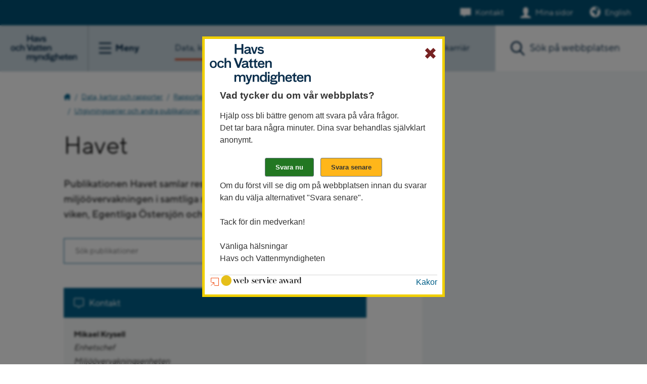

--- FILE ---
content_type: text/html;charset=UTF-8
request_url: https://www.havochvatten.se/data-kartor-och-rapporter/rapporter-och-andra-publikationer/utgivningsserier-och-andra-publikationer/havet.html
body_size: 18678
content:
<!DOCTYPE html>
<html lang="sv" class="sv-no-js sv-template-undersida-dk">
<head>
   <meta charset="UTF-8">
   <script nonce="61d97170-f5c8-11f0-b4b7-873306d204d8">(function(H){H.className=H.className.replace(/\bsv-no-js\b/,'sv-js')})(document.documentElement)</script>
   <title>Havet 
		 - Utgivningsserier och andra publikationer 
		 - Data, kartor och rapporter 
			 - Havs- och vattenmyndigheten</title>
   <link rel="preload" href="/sitevision/system-resource/76a9f8c7b8f2c42905c93a6f2c4c881769af1b71ebff4726404ff4b20675dd8c/js/jquery-slim.js" as="script">
   <link rel="preload" href="/sitevision/system-resource/76a9f8c7b8f2c42905c93a6f2c4c881769af1b71ebff4726404ff4b20675dd8c/envision/envision.js" as="script">
   <link rel="preload" href="/sitevision/system-resource/76a9f8c7b8f2c42905c93a6f2c4c881769af1b71ebff4726404ff4b20675dd8c/js/utils-slim.js" as="script">
   <link rel="preload" href="/sitevision/system-resource/76a9f8c7b8f2c42905c93a6f2c4c881769af1b71ebff4726404ff4b20675dd8c/js/portlets-slim.js" as="script">
                        <meta name="keywords" content="">
                                 <meta name="msvalidate.01" content="CE319537EB699E41A6CAFD89507CFB3D">
                                 <meta name="y_key" content="d861bcc766ddb8bb">
                                 <meta name="description" content="Publikationen Havet samlar resultaten från den nationella marina miljöövervakningen i samtliga svenska havsområden: Bottniska viken, Egentliga Östersjön och Västerhavet.">
                                    <meta name="Last-Modified" content="2024-10-08">
                                 <meta name="Published" content="2018-04-18">
            <meta name="viewport" content="width=device-width, initial-scale=1, minimum-scale=1, shrink-to-fit=no">
   <meta name="dcterms.identifier" content="https://www.havochvatten.se">
   <meta name="dcterms.language" content="sv">
   <meta name="dcterms.format" content="text/html">
   <meta name="dcterms.type" content="text">
   <link rel="canonical" href="/data-kartor-och-rapporter/rapporter-och-andra-publikationer/utgivningsserier-och-andra-publikationer/havet.html">
   <link rel="stylesheet" type="text/css" href="/2.9c1fa1d1301cb8586f80000/1766081706559/sitevision-responsive-grids.css?gridConfigs=651.1bd6b413173ed2004fd27814_FLUID_GRID&pushPull=false">
   <link rel="stylesheet" type="text/css" href="/2.9c1fa1d1301cb8586f80000/1766081718640/sitevision-spacing.css">
   
      <link rel="stylesheet" type="text/css" href="/2.9c1fa1d1301cb8586f80000/auto/1768694295832/SiteVision.css">
      <link rel="stylesheet" type="text/css" href="/2.9c1fa1d1301cb8586f80000/0/359/print/slim/SiteVision.css">
   <link rel="stylesheet" type="text/css" href="/sitevision/system-resource/76a9f8c7b8f2c42905c93a6f2c4c881769af1b71ebff4726404ff4b20675dd8c/css/portlets-slim.css">
   <link rel="stylesheet" type="text/css" href="/sitevision/system-resource/76a9f8c7b8f2c42905c93a6f2c4c881769af1b71ebff4726404ff4b20675dd8c/envision/envision.css">
   <link rel="stylesheet" type="text/css" href="/2.9c1fa1d1301cb8586f80000/91.3b63ec651740ce15990a86a/1766081739214/0/sv-template-asset.css">
   <link rel="stylesheet" type="text/css" media="all" href="/download/18.39cc118118b97b2dbdc97cd0/1745561904949/hav-search.css">
   <link rel="stylesheet" type="text/css" href="/webapp-resource/4.1dabe62016240ece6c5845e8/360.5756d924186eb5d932a713d3/1679592763519/webapp-assets.css">
   <script nonce="61d97170-f5c8-11f0-b4b7-873306d204d8">!function(t,e){t=t||"docReady",e=e||window;var n=[],o=!1,c=!1;function d(){if(!o){o=!0;for(var t=0;t<n.length;t++)try{n[t].fn.call(window,n[t].ctx)}catch(t){console&&console.error(t)}n=[]}}function a(){"complete"===document.readyState&&d()}e[t]=function(t,e){if("function"!=typeof t)throw new TypeError("callback for docReady(fn) must be a function");o?setTimeout(function(){t(e)},1):(n.push({fn:t,ctx:e}),"complete"===document.readyState?setTimeout(d,1):c||(document.addEventListener?(document.addEventListener("DOMContentLoaded",d,!1),window.addEventListener("load",d,!1)):(document.attachEvent("onreadystatechange",a),window.attachEvent("onload",d)),c=!0))}}("svDocReady",window);</script>
   <script src="/2.9c1fa1d1301cb8586f80000/91.3b63ec651740ce15990a86a/1766081739222/HEAD/0/sv-template-asset.js"></script>
   <link rel="shortcut icon" type="image/x-icon" href="/webdav/files/mallar/favicons/favicon.ico" />
<link rel="apple-touch-icon" sizes="180x180" href="/webdav/files/mallar/favicons/apple-touch-icon.png">
<link rel="icon" type="image/png" sizes="32x32" href="/webdav/files/mallar/favicons/favicon-32x32.png">
<link rel="icon" type="image/png" sizes="16x16" href="/webdav/files/mallar/favicons/favicon-16x16.png">
<link rel="manifest" href="/webdav/files/mallar/favicons/site.webmanifest">
<link rel="mask-icon" href="/webdav/files/mallar/favicons/safari-pinned-tab.svg" color="#022849">
<meta name="msapplication-config" content="/webdav/files/mallar/favicons/browserconfig.xml">
<meta name="msapplication-TileColor" content="#2b5797">
<meta name="theme-color" content="#ffffff">


   <meta name="google-site-verification" content="bYM522v78uCbaDDQV1ll5gqCpEwwl-EV96YkNDkjeAs" />
   
   					   
	<meta property="rek:title" content="Havet" />	
	<meta property="fb:app_id" content="191937267883570" />
	<meta property="og:type" content="article" />
	<meta property="og:url" content="https://www.havochvatten.se/data-kartor-och-rapporter/rapporter-och-andra-publikationer/utgivningsserier-och-andra-publikationer/havet.html" />	
	<meta property="og:title" content="Havet" />	
	<meta property="og:description" content="Publikationen Havet samlar resultaten från den nationella marina miljöövervakningen i samtliga svenska havsområden: Bottniska viken, Egentliga Östersjön och Västerhavet." />
	<meta property="og:site_name" content="Havs- och vattenmyndigheten" />
		<meta property="og:image" content="https://www.havochvatten.se/images/18.23185c251749ccc3952cd16d/1601465658977/havsplan-karta.png" />
	<meta property="og:image:width" content="1200" />
	<meta property="og:image:height" content="619" />
	<meta name="twitter:image:src" content="https://www.havochvatten.se/images/18.23185c251749ccc3952cd16d/1601465658977/havsplan-karta.png" />
		<meta name="twitter:card" content="summary" />
	<meta name="twitter:title" content="Havet" />	
	<meta name="twitter:description" content="Publikationen Havet samlar resultaten från den nationella marina miljöövervakningen i samtliga svenska havsområden: Bottniska viken, Egentliga Östersjön och Västerhavet." />
	<meta name="twitter:domain" content="www.havochvatten.se" />       
	
   <link rel="preload" href="/download/18.7130d39918cb868bd5fd17fe/1704809951887/typetype_-_tt_norms_pro_bold-webfont.woff2" as="font" type="font/woff2" crossorigin>
<link rel="preload" href="/download/18.7130d39918cb868bd5fd17e9/1704809931911/typetype_-_tt_norms_pro_medium-webfont.woff2" as="font" type="font/woff2" crossorigin>
<link rel="preload" href="/download/18.7130d39918cb868bd5fd17e8/1704809911484/typetype_-_tt_norms_pro_regular-webfont.woff2" as="font" type="font/woff2" crossorigin>
   <link type="application/rss+xml" rel="alternate" href="https://www.havochvatten.se/4.764c2cb917a6c5c85b0abdee/12.764c2cb917a6c5c85b0abdf9.portlet?state=rss&amp;sv.contenttype=text/xml;charset=UTF-8" title="Aktuellt från Havs- och vattenmyndigheten">
   <link type="application/rss+xml" rel="alternate" href="https://havsvattenmyndigheten.mynewsdesk.com/rss/current_news/6994" title="Nyheter och pressmeddelanden">
   <link type="application/rss+xml" rel="alternate" href="https://www.havochvatten.se/4.352f20b813271034bf080007353/12.352f20b813271034bf080007362.portlet?state=rss&amp;sv.contenttype=text/xml;charset=UTF-8" title="Nytt om fiskeregler">
   <script nonce="61d97170-f5c8-11f0-b4b7-873306d204d8">window.sv=window.sv||{};sv.UNSAFE_MAY_CHANGE_AT_ANY_GIVEN_TIME_webAppExternals={};sv.PageContext={pageId:'4.1dabe62016240ece6c5845e8',siteId:'2.9c1fa1d1301cb8586f80000',userIdentityId:'',userIdentityReadTimeout:0,userLocale:'sv_SE',dev:false,csrfToken:'',html5:true,useServerSideEvents: false,nodeIsReadOnly:false,socialEnabled:false};</script>

   <script nonce="61d97170-f5c8-11f0-b4b7-873306d204d8">!function(){"use strict";var t,n={},e={},i={};function r(t){return n[t]=n[t]||{instances:[],modules:{},bundle:{}},n[t]}document.querySelector("html").classList.add("js");var s={registerBootstrapData:function(t,n,i,r,s){var a,o=e[t];o||(o=e[t]={}),(a=o[i])||(a=o[i]={}),a[n]={subComponents:r,options:s}},registerInitialState:function(t,n){i[t]=n},registerApp:function(n){var e=n.applicationId,i=r(e);if(t){var s={};s[e]=i,s[e].instances=[n],t.start(s)}else i.instances.push(n)},registerModule:function(t){r(t.applicationId).modules[t.path]=t},registerBundle:function(t){r(t.applicationId).bundle=t.bundle},getRegistry:function(){return n},setAppStarter:function(n){t=n},getBootstrapData:function(t){return e[t]},getInitialState:function(t){return i[t]}};window.AppRegistry=s}();</script>
</head>
<body class=" sv-responsive  env-m-around--0" >
<div id="svid10_28808c5174057c9e3e5262" class="sv-layout"><div class="sv-vertical sv-layout hav-relative sv-skip-spacer sv-template-layout" id="svid10_28808c5174057c9e3e5263"><div role="navigation" aria-label="Hoppa till innehåll" class="sv-vertical sv-layout sv-skip-spacer sv-template-layout" id="svid10_28808c5174057c9e3e5489"><div class="sv-vertical sv-layout sv-skip-spacer sv-template-layout" id="svid93_28808c5174057c9e3e548c"><div class="sv-script-portlet sv-portlet sv-skip-spacer sv-template-portlet
" id="svid12_28808c5174057c9e3e548b"><div id="Jumptocontent"><!-- Jumptocontent --></div><!--sv-no-index-->
<div class="hav-jumptocontent">
   <a href="#hav-content">Gå till innehåll</a>
</div>
<!--/sv-no-index--></div>
</div>
</div>
<div class="sv-layout sv-template-portlet
" id="svid30_28808c5174057c9e3e54f4"><div id="Headerheight"><!-- Header height --></div><div class="sv-html-portlet sv-portlet sv-skip-spacer sv-template-portlet
" id="svid12_28808c5174057c9e3e31a6"><div id="HeaderHight"><!-- Header Hight --></div><div class="hav-header-size">   
</div></div>
</div>
<header class="sv-vertical sv-layout hav-header noprint sv-template-layout" id="svid10_28808c5174057c9e3e54fa"><div class="sv-vertical sv-layout sv-skip-spacer sv-template-layout" id="svid93_3b63ec651740ce159905b09"><div class="sv-vertical sv-layout sv-skip-spacer sv-template-layout" id="svid10_42642070176718d8047a8e92"><div class="sv-script-portlet sv-portlet sv-skip-spacer sv-template-portlet
" id="svid12_42642070176718d8047a8ecd"><div id="Informationsbanner"><!-- Informationsbanner --></div></div>
</div>
<div class="sv-vertical sv-layout hav-servicewrapper sv-template-layout" id="svid10_6ab16f9919457c089955c867"><div class="sv-script-portlet sv-portlet sv-skip-spacer sv-template-portlet
" id="svid12_6ab16f9919457c089955c868"><div id="Contactandmypages"><!-- Contact and my pages --></div><div class="hav-header__service">
      <div class="hav-contact">
      <a class="hav-contact__link" data-track-content="" data-content-name="headerMenu" data-content-piece="headerMenu - Kontakt" href="/om-oss-kontakt-och-karriar/kontakta-oss.html">Kontakt</a>
   </div>
   
      
   	      <div class="hav-mypages">
         <a class="hav-mypages__link" data-track-content="" data-content-name="headerMenu" data-content-piece="headerMenu - Mina sidor" href="/e-tjanster/mina-sidor.html">Mina sidor</a>
      </div>
   
   	   </div>


</div>
<div class="sv-html-portlet sv-portlet sv-hide-sv-bp-small sv-template-portlet
" id="svid12_6ab16f9919457c089955c869"><div id="English"><!-- English --></div>   <div class="hav-language-picker">
		<a lang="en" href="/en">English</a>
	</div></div>
</div>
<div class="sv-vertical sv-layout hav-header--items sv-template-layout" id="svid10_28808c5174057c9e3e54fb"><div class="sv-vertical sv-layout sv-skip-spacer sv-template-layout" id="svid10_28808c5174057c9e3e54fc"><div class="sv-script-portlet sv-portlet sv-skip-spacer sv-template-portlet
" id="svid12_6ab16f9919457c089955c8bb"><div id="Logotypemenubutton"><!-- Logotype - menu button --></div><div class="hav-header__items--left">
   <div class="hav-header-mobile__items--left">
      <div class="hav-header__logotype">
         <a class="hav-header__logotype--link" href="/">
            <img alt="Till Havs- och vattenmyndigheten startsida" src="/images/18.6e7a8a391867f09cba2d3b75/1678346090566/Logo_hav-2023.svg">
         </a>
      </div>

      <div class="hav-hamburger-menu">
         <button class="hav-hamburger-menu__button" aria-labelledby="hav-menu-open">
            <span class="hav-hamburger-menu__button-icon-svg">
               <span id="hav-hamburger-svg"></span>
            </span>
            <span class="hav-hamburger-menu__button--text">
               <span id="hav-menu-open" class="hav-hamburger-menu__button--text-open">Meny</span>
               <span id="hav-menu-close" class="hav-hamburger-menu__button--text-close">Stäng</span>
            </span>
         </button> 
      </div> 
   </div>
</div>
</div>
<div class="sv-vertical sv-layout sv-template-layout" id="svid10_28808c5174057c9e3e5790"><div class="sv-vertical sv-layout hav-main-menu sv-skip-spacer sv-template-layout" id="svid10_28808c5174057c9e3e5791"><div class="sv-vertical sv-layout sv-visible-sv-bp-small sv-skip-spacer sv-template-layout" id="svid10_28808c5174057c9e3e5792"><div class="sv-script-portlet sv-portlet sv-skip-spacer sv-template-portlet
" id="svid12_28808c5174057c9e3e57fc"><div id="Contactandmypages-0"><!-- Contact and my pages --></div><div class="hav-header__items--right">
      <div class="hav-header__contact">
      <a class="hav-header__contact--link" data-track-content="" data-content-name="headerMobileMenu" data-content-piece="headerMenu - Kontakt" href="/om-oss-kontakt-och-karriar/kontakta-oss.html">Kontakt</a>
   </div>
   
      
   	      <div class="hav-header__my-pages">
         <a class="hav-header__my-pages--link" data-track-content="" data-content-name="headerMobileMenu" data-content-piece="headerMenu - Mina sidor" href="/funktioner/inloggning/inloggning.html">Mina sidor</a>
      </div>
   
   	   
   <div class="hav-header__mobile-search-button--wrapper">
      <button class="hav-header__mobile-search-button" aria-label="Sök">
         Sök
      </button>
   </div>
</div>


</div>
<div class="sv-html-portlet sv-portlet sv-template-portlet
" id="svid12_28808c5174057c9e3e589b"><div id="English-0"><!-- English --></div>   <div class="hav-language-picker">
		<a lang="en" href="/en">English</a>
	</div></div>
</div>
<div class="sv-script-portlet sv-portlet sv-template-portlet
" id="svid12_6ab16f9919457c089951b563"><div id="Menuitems"><!-- Menu-items --></div><div class="hav-mobile-menu">
<ul class="hav-menu">
<li class="hav-menu-item  " data-hascontentloaded="true">
<div class="hav-menu-item-wrapper">
<a href="/data-kartor-och-rapporter.html" data-track-content data-content-name="mainMenu" data-content-piece="Data, kartor och rapporter">Data, kartor och rapporter</a>
<button aria-label="Visa eller dölj undersidor" class="hav-menu-item-toggle hav-menu-item-toggle-open" data-id="4.3b63ec651740ce1599035ee6"></button>
</div>
<ul class="hav-menu">
<li class="hav-menu-item  " >
<div class="hav-menu-item-wrapper">
<a href="/data-kartor-och-rapporter/data-och-statistik.html" data-track-content data-content-name="mainMenu" data-content-piece="Data och statistik">Data och statistik</a>
<button aria-label="Visa eller dölj undersidor" class="hav-menu-item-toggle hav-menu-item-toggle-notopen" data-id="4.3b63ec651740ce159904065b"></button>
</div>
</li>
<li class="hav-menu-item  " >
<div class="hav-menu-item-wrapper">
<a href="/data-kartor-och-rapporter/kartor-och-gis.html" data-track-content data-content-name="mainMenu" data-content-piece="Kartor och Gis">Kartor och Gis</a>
<button aria-label="Visa eller dölj undersidor" class="hav-menu-item-toggle hav-menu-item-toggle-notopen" data-id="4.5f66a4e81416b5e51f7c0fe"></button>
</div>
</li>
<li class="hav-menu-item  " data-hascontentloaded="true">
<div class="hav-menu-item-wrapper">
<a href="/data-kartor-och-rapporter/rapporter-och-andra-publikationer.html" data-track-content data-content-name="mainMenu" data-content-piece="Rapporter och andra publikationer">Rapporter och andra publikationer</a>
<button aria-label="Visa eller dölj undersidor" class="hav-menu-item-toggle hav-menu-item-toggle-open" data-id="4.3b63ec651740ce159904064e"></button>
</div>
<ul class="hav-menu">
<li class="hav-menu-item  " >
<div class="hav-menu-item-wrapper">
<a href="/data-kartor-och-rapporter/rapporter-och-andra-publikationer/sok-publikationer.html" data-track-content data-content-name="mainMenu" data-content-piece="Sök publikationer">Sök publikationer</a>
</div>
</li>
<li class="hav-menu-item  " >
<div class="hav-menu-item-wrapper">
<a href="/data-kartor-och-rapporter/rapporter-och-andra-publikationer/havs-rapportserie.html" data-track-content data-content-name="mainMenu" data-content-piece="HaV:s rapportserie">HaV:s rapportserie</a>
<button aria-label="Visa eller dölj undersidor" class="hav-menu-item-toggle hav-menu-item-toggle-notopen" data-id="4.1dabe62016240ece6c54ea2a"></button>
</div>
</li>
<li class="hav-menu-item  " >
<div class="hav-menu-item-wrapper">
<a href="/data-kartor-och-rapporter/rapporter-och-andra-publikationer/diva---digitala-vetenskapliga-arkivet.html" data-track-content data-content-name="mainMenu" data-content-piece="DiVA – Digitala vetenskapliga arkivet">DiVA – Digitala vetenskapliga arkivet</a>
</div>
</li>
<li class="hav-menu-item  " data-hascontentloaded="true">
<div class="hav-menu-item-wrapper">
<a href="/data-kartor-och-rapporter/rapporter-och-andra-publikationer/utgivningsserier-och-andra-publikationer.html" data-track-content data-content-name="mainMenu" data-content-piece="Utgivningsserier och andra publikationer">Utgivningsserier och andra publikationer</a>
<button aria-label="Visa eller dölj undersidor" class="hav-menu-item-toggle hav-menu-item-toggle-open" data-id="4.1dabe62016240ece6c54f5eb"></button>
</div>
<ul class="hav-menu">
<li class="hav-menu-item  " >
<div class="hav-menu-item-wrapper">
<a href="/data-kartor-och-rapporter/rapporter-och-andra-publikationer/utgivningsserier-och-andra-publikationer/anvandningen-av-anslag-111-atgarder-for-havs--och-vattenmiljo.html" data-track-content data-content-name="mainMenu" data-content-piece="Användningen av anslag 1:11 Åtgärder för havs- och vattenmiljö">Användningen av anslag 1:11 Åtgärder för havs- och vattenmiljö</a>
</div>
</li>
<li class="hav-menu-item  " >
<div class="hav-menu-item-wrapper">
<a href="/data-kartor-och-rapporter/rapporter-och-andra-publikationer/utgivningsserier-och-andra-publikationer/ekosystembaserad-havsforvaltning.html" data-track-content data-content-name="mainMenu" data-content-piece="Ekosystembaserad havsförvaltning">Ekosystembaserad havsförvaltning</a>
</div>
</li>
<li class="hav-menu-item  " >
<div class="hav-menu-item-wrapper">
<a href="/data-kartor-och-rapporter/rapporter-och-andra-publikationer/utgivningsserier-och-andra-publikationer/faktablad-fran-integrerad-kustfiskovervakning.html" data-track-content data-content-name="mainMenu" data-content-piece="Faktablad från integrerad kustfiskövervakning">Faktablad från integrerad kustfiskövervakning</a>
</div>
</li>
<li class="hav-menu-item  " >
<div class="hav-menu-item-wrapper">
<a href="/data-kartor-och-rapporter/rapporter-och-andra-publikationer/utgivningsserier-och-andra-publikationer/fisk--och-skaldjursbestand-i-hav-och-sotvatten-resurs--och-miljooversikt.html" data-track-content data-content-name="mainMenu" data-content-piece="Fisk- och skaldjursbestånd i hav och sötvatten (resurs- och miljööversikt)">Fisk- och skaldjursbestånd i hav och sötvatten (resurs- och miljööversikt)</a>
</div>
</li>
<li class="hav-menu-item  " >
<div class="hav-menu-item-wrapper">
<a href="/data-kartor-och-rapporter/rapporter-och-andra-publikationer/utgivningsserier-och-andra-publikationer/god-havsmiljo-2020.html" data-track-content data-content-name="mainMenu" data-content-piece="God havsmiljö 2020">God havsmiljö 2020</a>
</div>
</li>
<li class="hav-menu-item  " >
<div class="hav-menu-item-wrapper">
<a href="/data-kartor-och-rapporter/rapporter-och-andra-publikationer/utgivningsserier-och-andra-publikationer/god-miljostatus-i-sveriges-marina-vatten.html" data-track-content data-content-name="mainMenu" data-content-piece="God miljöstatus i Sveriges marina vatten">God miljöstatus i Sveriges marina vatten</a>
</div>
</li>
<li class="hav-menu-item hav-menu-item-active hav-menu-item-currentpage" data-hascontentloaded="true">
<div class="hav-menu-item-wrapper">
<a href="/data-kartor-och-rapporter/rapporter-och-andra-publikationer/utgivningsserier-och-andra-publikationer/havet.html" data-track-content data-content-name="mainMenu" data-content-piece="Havet">Havet</a>
</div>
</li>
<li class="hav-menu-item  " >
<div class="hav-menu-item-wrapper">
<a href="/data-kartor-och-rapporter/rapporter-och-andra-publikationer/utgivningsserier-och-andra-publikationer/lampliga-forsiktighetsmatt-och-basta-mojliga-teknik-for-vattenkraft.html" data-track-content data-content-name="mainMenu" data-content-piece="Lämpliga försiktighetsmått och bästa möjliga teknik för vattenkraft">Lämpliga försiktighetsmått och bästa möjliga teknik för vattenkraft</a>
</div>
</li>
<li class="hav-menu-item  " >
<div class="hav-menu-item-wrapper">
<a href="/data-kartor-och-rapporter/rapporter-och-andra-publikationer/utgivningsserier-och-andra-publikationer/marin-strategi-for-nordsjon-och-ostersjon-2018-2023.html" data-track-content data-content-name="mainMenu" data-content-piece="Marin strategi för Nordsjön och Östersjön 2018-2023">Marin strategi för Nordsjön och Östersjön 2018-2023</a>
</div>
</li>
<li class="hav-menu-item  " >
<div class="hav-menu-item-wrapper">
<a href="/data-kartor-och-rapporter/rapporter-och-andra-publikationer/utgivningsserier-och-andra-publikationer/rapporter-om-kalkning.html" data-track-content data-content-name="mainMenu" data-content-piece="Rapporter om kalkning">Rapporter om kalkning</a>
</div>
</li>
<li class="hav-menu-item  " >
<div class="hav-menu-item-wrapper">
<a href="/data-kartor-och-rapporter/rapporter-och-andra-publikationer/utgivningsserier-och-andra-publikationer/restaurering-av-algras.html" data-track-content data-content-name="mainMenu" data-content-piece="Restaurering av ålgräs">Restaurering av ålgräs</a>
</div>
</li>
<li class="hav-menu-item  " >
<div class="hav-menu-item-wrapper">
<a href="/data-kartor-och-rapporter/rapporter-och-andra-publikationer/utgivningsserier-och-andra-publikationer/sammanfattning-av-havs--och-vattenforum.html" data-track-content data-content-name="mainMenu" data-content-piece="Sammanfattning av Havs- och vattenforum">Sammanfattning av Havs- och vattenforum</a>
</div>
</li>
<li class="hav-menu-item  " >
<div class="hav-menu-item-wrapper">
<a href="/data-kartor-och-rapporter/rapporter-och-andra-publikationer/utgivningsserier-och-andra-publikationer/svensk-badvattenkvalitet.html" data-track-content data-content-name="mainMenu" data-content-piece="Svensk badvattenkvalitet">Svensk badvattenkvalitet</a>
</div>
</li>
<li class="hav-menu-item  " >
<div class="hav-menu-item-wrapper">
<a href="/data-kartor-och-rapporter/rapporter-och-andra-publikationer/utgivningsserier-och-andra-publikationer/sotvatten.html" data-track-content data-content-name="mainMenu" data-content-piece="Sötvatten">Sötvatten</a>
</div>
</li>
<li class="hav-menu-item  " >
<div class="hav-menu-item-wrapper">
<a href="/data-kartor-och-rapporter/rapporter-och-andra-publikationer/utgivningsserier-och-andra-publikationer/tidningen-vasterhavet.html" data-track-content data-content-name="mainMenu" data-content-piece="Tidningen Västerhavet">Tidningen Västerhavet</a>
</div>
</li>
<li class="hav-menu-item  " >
<div class="hav-menu-item-wrapper">
<a href="/data-kartor-och-rapporter/rapporter-och-andra-publikationer/utgivningsserier-och-andra-publikationer/utvardering-av-sveriges-miljomal.html" data-track-content data-content-name="mainMenu" data-content-piece="Utvärdering av Sveriges miljömål">Utvärdering av Sveriges miljömål</a>
</div>
</li>
<li class="hav-menu-item  " >
<div class="hav-menu-item-wrapper">
<a href="/data-kartor-och-rapporter/rapporter-och-andra-publikationer/utgivningsserier-och-andra-publikationer/verksamheten-inom-eus-gemensamma-fiskeripolitik-gfp.html" data-track-content data-content-name="mainMenu" data-content-piece="Verksamheten inom EU:s gemensamma fiskeripolitik (GFP)">Verksamheten inom EU:s gemensamma fiskeripolitik (GFP)</a>
</div>
</li>
<li class="hav-menu-item  " >
<div class="hav-menu-item-wrapper">
<a href="/data-kartor-och-rapporter/rapporter-och-andra-publikationer/utgivningsserier-och-andra-publikationer/vagledningar-for-statusklassificering.html" data-track-content data-content-name="mainMenu" data-content-piece="Vägledningar för statusklassificering">Vägledningar för statusklassificering</a>
</div>
</li>
<li class="hav-menu-item  " >
<div class="hav-menu-item-wrapper">
<a href="/data-kartor-och-rapporter/rapporter-och-andra-publikationer/utgivningsserier-och-andra-publikationer/vagledning-for-badvatten.html" data-track-content data-content-name="mainMenu" data-content-piece="Vägledning för badvatten">Vägledning för badvatten</a>
</div>
</li>
<li class="hav-menu-item  " >
<div class="hav-menu-item-wrapper">
<a href="/data-kartor-och-rapporter/rapporter-och-andra-publikationer/utgivningsserier-och-andra-publikationer/arsredovisningar.html" data-track-content data-content-name="mainMenu" data-content-piece="Årsredovisningar">Årsredovisningar</a>
</div>
</li>
<li class="hav-menu-item  " >
<div class="hav-menu-item-wrapper">
<a href="/data-kartor-och-rapporter/rapporter-och-andra-publikationer/utgivningsserier-och-andra-publikationer/aterrapportering-av-miljoovervakningsanslaget-12.html" data-track-content data-content-name="mainMenu" data-content-piece="Återrapportering av miljöövervakningsanslaget 1:2">Återrapportering av miljöövervakningsanslaget 1:2</a>
</div>
</li>
<li class="hav-menu-item  " >
<div class="hav-menu-item-wrapper">
<a href="/data-kartor-och-rapporter/rapporter-och-andra-publikationer/utgivningsserier-och-andra-publikationer/atgardsprogram-for-hotade-arter.html" data-track-content data-content-name="mainMenu" data-content-piece="Åtgärdsprogram för hotade arter">Åtgärdsprogram för hotade arter</a>
</div>
</li>
</ul>
</li>
<li class="hav-menu-item  " >
<div class="hav-menu-item-wrapper">
<a href="/data-kartor-och-rapporter/rapporter-och-andra-publikationer/aldre-publikationer.html" data-track-content data-content-name="mainMenu" data-content-piece="Äldre publikationer">Äldre publikationer</a>
</div>
</li>
</ul>
</li>
</ul>
</li>
<li class="hav-menu-item  " >
<div class="hav-menu-item-wrapper">
<a href="/amnesomraden.html" data-track-content data-content-name="mainMenu" data-content-piece="Ämnesområden">Ämnesområden</a>
<button aria-label="Visa eller dölj undersidor" class="hav-menu-item-toggle hav-menu-item-toggle-notopen" data-id="4.3d94dcba18c294cbf7eb5e27"></button>
</div>
</li>
<li class="hav-menu-item  " >
<div class="hav-menu-item-wrapper">
<a href="/om-oss-kontakt-och-karriar.html" data-track-content data-content-name="mainMenu" data-content-piece="Om oss, kontakt och karriär">Om oss, kontakt och karriär</a>
<button aria-label="Visa eller dölj undersidor" class="hav-menu-item-toggle hav-menu-item-toggle-notopen" data-id="4.3b63ec651740ce1599035ebf"></button>
</div>
</li>
<li class="hav-menu-item  " >
<div class="hav-menu-item-wrapper">
<a href="/e-tjanster.html" data-track-content data-content-name="mainMenu" data-content-piece="E-tjänster">E-tjänster</a>
<button aria-label="Visa eller dölj undersidor" class="hav-menu-item-toggle hav-menu-item-toggle-notopen" data-id="4.3b63ec651740ce159904196f"></button>
</div>
</li>
</ul>
</div>
</div>
<div class="sv-script-portlet sv-portlet sv-template-portlet
" id="svid12_6ab16f9919457c089951b564"><div id="Menuextra"><!-- Menu-extra --></div><div class="sv-sitemap-portlet">
<ul class="hav-menu-extra-ul">
   <li class="hav-menu-extra-ul-li">
        <ul class="hav-menu-extra-ul">
                                                        
                    
                    
                    
                                            <li class="hav-menu-extra-ul-li-ul-li">
                            <div class="hav-menu-extra-ul-li-ul-li-div-before"></div>
                                                <a href="/vagledning-foreskrifter-och-lagar.html" data-track-content data-content-name="mainMenu" data-content-piece="Vägledning, föreskrifter och lagar">Vägledning, föreskrifter och lagar</a>
                            <div class="hav-menu-extra-ul-li-ul-li-div-after"></div>
                        </li>    
                                                                                    
                    
                    
                    
                                            <li class="hav-menu-extra-ul-li-ul-li">
                            <div class="hav-menu-extra-ul-li-ul-li-div-before"></div>
                                                <a href="/bidrag-utlysningar-och-anslag.html" data-track-content data-content-name="mainMenu" data-content-piece="Bidrag,utlysningar och anslag">Bidrag,utlysningar och anslag</a>
                            <div class="hav-menu-extra-ul-li-ul-li-div-after"></div>
                        </li>    
                                                                                    
                    
                    
                    
                                            <li class="hav-menu-extra-ul-li-ul-li">
                            <div class="hav-menu-extra-ul-li-ul-li-div-before"></div>
                                                <a href="/data-kartor-och-rapporter.html" data-track-content data-content-name="mainMenu" data-content-piece="Data, kartor och rapporter">Data, kartor och rapporter</a>
                            <div class="hav-menu-extra-ul-li-ul-li-div-after"></div>
                        </li>    
                                            </ul>
   </li>
</ul>
</div></div>
</div>
</div>
</div>
<div class="sv-script-portlet sv-portlet sv-template-portlet
" id="svid12_6ab16f9919457c089955c91b"><div id="DesktopMenuitems"><!-- Desktop Menu-items --></div><nav class="header__mainmenu" aria-label="Huvudingångar"><ul>
<li class="active" itemscope="" itemtype="http://schema.org/WebPage">
<a itemprop="url" data-track-content="" data-content-name="desktopMenu" data-content-piece="Data, kartor och rapporter" href="/data-kartor-och-rapporter.html"><span itemprop="name">Data, kartor och rapporter</span></a>
</li>
<li itemscope="" itemtype="http://schema.org/WebPage">
<a itemprop="url" data-track-content="" data-content-name="desktopMenu" data-content-piece="Data, kartor och rapporter" href="/amnesomraden.html"><span itemprop="name">Ämnesområden</span></a>
</li>
<li class="" itemscope="" itemtype="http://schema.org/WebPage">
<a itemprop="url" data-track-content="" data-content-name="desktopMenu" data-content-piece="Om oss, kontakt och karriär" href="/om-oss-kontakt-och-karriar.html"><span itemprop="name">Om oss, kontakt och karriär</span></a>
</li>
</ul></nav>
</div>
<div class="sv-vertical sv-layout hav-relative sv-template-layout" id="svid10_28808c5174057c9e3e5abb"><div class="sv-facetedsearch-portlet sv-portlet sv-skip-spacer sv-template-portlet
" id="svid12_28808c5174057c9e3e5be7"><div id="Sokfacetterad"><!-- Sök facetterad --></div>

         
                                                                                                      

   <form method="get" action="/data-kartor-och-rapporter/rapporter-och-andra-publikationer/utgivningsserier-och-andra-publikationer/havet.html" class="env-m-around--0" id="hav-header-search-form">
   <div role="search" aria-label="Sök på hela webbplatsen">
      <label for="search12_28808c5174057c9e3e5be7" class="env-assistive-text">Sök. Sökförslagen presenteras under sökrutan</label>
      <input id="search12_28808c5174057c9e3e5be7" aria-label="Sök" class="env-align--middle hav-header--search" aria-controls="search12_28808c5174057c9e3e5be7selectedState" type="text" name="query" aria-haspopup="true" aria-autocomplete="list" placeholder="Sök på webbplatsen" value="" />
               <input id="search12_28808c5174057c9e3e5be7button" aria-label="Sök" type="submit" class="hav-header--search-button hav-header--search-button-swe env-align--middle" name="submitButton" value="Sök" />
               <button class="hav-search-empty-button" aria-label="Töm sökrutan"></button>
   </div>
   <div id="search12_28808c5174057c9e3e5be7selectedState" class="env-assistive-text" aria-atomic="true" aria-live="assertive"></div>
 
</form>

         <div id="search12_28808c5174057c9e3e5be7result">


   </div>


    
<script type="text/javascript">
      function updateResult28808c5174057c9e3e5be7(qry,fade) {
		   const url = "/4.1dabe62016240ece6c5845e8/12.28808c5174057c9e3e5be7.htm?state=ajaxQuery&isRenderingAjaxResult=true&query=" + qry;
      		sv.PortletUtil.doGet("#search12_28808c5174057c9e3e5be7result", url);
		}

		svDocReady(function() {	             	 
             // Submit, blocks empty and placeholder queries
         $svjq("#search12_28808c5174057c9e3e5be7button").on('click', function() {
            const qry = $svjq("#search12_28808c5174057c9e3e5be7").val();
            if (qry == "" || qry == "Ange sökord") {
               return false;
            } else {
               // Update search result and location whenever search button is invoked
               encodedQry = encodeURIComponent(qry); // Ensure '+' chars is encoded (might be treated as space char otherwise)
               updateResult28808c5174057c9e3e5be7(encodedQry,true);
               window.location.hash = "#query/" + encodedQry;
               return false;
            }
         });
         
         // Invokes the search button if user presses the enter key (needed in IE)
         $svjq("#search12_28808c5174057c9e3e5be7").on('keypress', function(e) {
            if (e.which == 13) {
               $svjq("#search12_28808c5174057c9e3e5be7button").trigger('focus').trigger('click');
               return false;
            }
         });

         let prevLengthsearch12_28808c5174057c9e3e5be7 = 0;
         $svjq("#search12_28808c5174057c9e3e5be7").on('keyup', function() {
            const qry = $svjq("#search12_28808c5174057c9e3e5be7").val();
            const queryLength = qry.length;
            if (queryLength == 0) {
               prevLengthsearch12_28808c5174057c9e3e5be7 = 0;
               $svjq("#search12_28808c5174057c9e3e5be7result").html("");
               window.location.hash = "";
            } else if (queryLength > 1 || queryLength < prevLengthsearch12_28808c5174057c9e3e5be7) {
               prevLengthsearch12_28808c5174057c9e3e5be7 = queryLength;
               console.log("/4.1dabe62016240ece6c5845e8/12.28808c5174057c9e3e5be7.htm?state=ajaxQuery&isRenderingAjaxResult=true&query=");
               encodedQry = encodeURIComponent(qry); // Ensure '+' chars is encoded (might be treated as space char otherwise)
               const timeoutName = 'updateResult28808c5174057c9e3e5be7' + 'timeout';

               if (window[timeoutName]) {
                  window.clearTimeout(window[timeoutName]);
               }
               window[timeoutName] = window.setTimeout(function() {
                  updateResult28808c5174057c9e3e5be7(encodedQry,false);
               }, 250);
               window.location.hash = "#query/" + encodedQry;
            }
            return false;
         });
	  });       
</script> 

</div>
<div class="sv-script-portlet sv-portlet sv-template-portlet
" id="svid12_28808c5174057c9e3e5bed"><div id="Sokskript"><!-- Sökskript --></div><script type="text/javascript">var jsonFile =["abborre","adress","agenda 2030","ais","algblomning","alkalinitet","allmänna råd","almedalen","amerikansk hummer","amerikansk bäckröding","amundön","anslag","anslag \"1:11\"","anslag \"1:2\"","ansökan","antarktis","apelviken","api","arter","artkoder","askim","askimsbadet","asp","aspen","asperö","avlopp","avräkningsnota","bad","badplats","badplatsen","badplatser","badtemperatur","badvatten","badvattenkvalitet","bankgiro","barsebäck","bdt","beddinge","beddingestrand","bedömningsgrunder","bekämpningsmedel","bergsjön","bibliotek","bidrag","billdal","billdalsbadet","bifångst","bingsmarken","biologisk mångfald","bjärred","björkäng","björnö","blanketter","blåfenad tonfisk","blåskrabba","bläsinge","borgholm","bottenfauna","bottentrålning","BQI","bratten","braxen","brugd","brunnsviken","bua","buller","byxelkrok","båtbottentvätt","båtskrotning","båstad","böda","böda sand","catch","ccamlr","copernicus","corona","dagvatten","dammar","data","datavärd","datavärdskap","dcf","delrapport","delsjön","delåtgärdsprogram","dialogmöte","diarium","diariet","diklofenak","dimensionering","domsten","drevviken","dricksvatten","dumpning","edsviken","efterpolering","EFR","egenkontroll","ejournal","e-journal","ekerö","ekosystembaserad","ekosystembaserad förvaltning","ekosystemtjänster","elektronisk loggbok","elfiske","enköping","enskilda avlopp","enskilt avlopp","espevik","e-tjänst","export","exportintyg","faktablad","faktura","fakturaadress","faktureringsadress","falkenberg","falsterbo","farhult","fifs","FIFS \"2004:36\"","FIFS \"1994:14\"","FIFS \"2004:37\"","FIFS \"2004:25\"","FIFS \"1982:3\"","FIFS \"2010:14\"","FIFS \"2010:15\"","fisk","fiske","fiskekvoter","fiskelicens","fiskeloggen","fiskenytt","fiskeredskap","fiskeregler","fiskereglering","fiskerikontroll","fiskerätt","fiskestopp","fisketillstånd","fisketillsyn","fiskets geografier","fiskevård","fiskebäck","fiskodling","fiskregel","fiskvägar","fjällnora","flaten","flatenbadet","flodkräfta","flodnejonöga","flodpärlmussla","fmc","forskning","fosfor","fosforfälla","framtidens fiske","fredningsområden","fredningstider","fritidsbåtar","fritidsfiske","frågor och svar","främmande arter","fysisk påverkan","fångst","fångstintyg","fångststatistik","färjestaden","färna","fördjupad utvärdering","föreskrifter","förhandsanmälan","förordningar","förslag","försiktighetsmått","förstahandsmottagare","försurning","ganlet","generaldirektör","geodata","getterön","gis","glommen","gmo","gotland","grafisk profil","grundvatten","grundvattenrör","grisslinge","gråsäl","gränsvärden","grön infrastruktur","gålö","gädda","gäddeholm","gävle","gömmaren","gös","göteborg","halland","halmstad","handbok","handbok vattenverksamheter","handlingsplan","handläggarträff","haninge","hanteringsprogram","hanöbukten","HARO","harr","haverdal","havs- och vattenforum","havs- och vattenmiljöanslaget","havsförsurning","havsförvaltning","havskatt","havskatten","havskräfta","havsmiljö","havsmiljödirektivet","havsmiljöförordningen","havsnejonöga","havsområden","havsplaner","havsplanering","havsplattformen","havsöring","havsbanken","haväng","helcom","hellasgården","helsingborg","hotade arter","hovås","hovåsbadet","huddinge","hummer","hummerfiske","hvmfs","HVMFS \"2019:25\"","HVMFS \"2017:20\"","HVMFS \"2016:17\"","HVMFS \"2012:18\"","HVMFS \"2012:14\"","HVMFS \"2013:27\"","HVMFS \"2014:19\"","HVMFS \"2015:18\"","HVMFS \"2015:26\"","HVMFS \"2015:34\"","HVMFS \"2016:4\"","HVMFS \"2017:14\"","HVMFS \"2017:8\"","HVMFS \"2018:1\"","HVMFS \"2019:21\"","HVMFS \"2020:25\"","HVMFS \"2021:7\"","HVMFS \"2022:20\"","HVMFS \"2025:20\"","hägernäs","hälleflundra","hällevik","härlanda","hässelby","hästevik","hög skyddsnivå","höganäs","hökarängsbadet","höllviken","hönö","ias","ices","import","individuella fiskemöjligheter","infiltration","infiskat","infiskning","infiskningskrav","inledande bedömning","informationsblad","informationsmodell","instruktion","internbelastning","insamling","intranät","invasiva arter","invasiva främmande arter","iuu","japanskt jätteostron","jobb","jordbruk","järfälla","jönköping","kaanan","kaananbadet","kalkning","kalender","kalmar","kamera","karlshamn","karlskrona","karlstad","karp","karriär","karta","kartläggning och analys","kartor","karttjänster","katrineholm","kivik","klagshamn","klarspråk","klimat","kmv","knubbsäl","kompis","kontroll","kontrollförordningen","koordinater","koster","krabba","krabbklor","kraftigt modifierade vatten","kråkviksbadet","kräftfiske","kräftor","kräftpest","kullavik","kungsbacka","kungälv","kustfiskejournal","kustkvot","kvot","kvoter","kväve","kåsjön","kämpinge","kärradal","köpingsvik","lagar","lagstiftning","lagunen","laholm","lake","landningsskyldighet","landskapsfiskar","landskrona","lax","laxfiske","laxkvot","lediga jobb","lektidsportalen","lerkil","LEVA","lidingö","lidköping","LIFE","lilleby","lillsjön","ljunghusen","logga","loggbok","logotyp","lomma","LOVA","LTAR","luleå","lysekil","långholmen","långsjön","långsjöbadet","läkemedel","magelungen","makrill","mal","malmö","maltesholmsbadet","manualer","marholmen","marstrand","marin pedagogik","marina naturreservat","marina skyddade områden","marint områdesskydd","marint skräp","maritima strategin","markavvattning","markbädd","medarbetare","medfinansiering","media","mellbystrand","mikroplaster","miljögifter","miljökvalitetsnormer","miljömål","miljöövervakning","mina sidor","minimimått","minireningsverk","mitt fiske","mkn","mosaic","mossby","mossbystrand","motala","muddring","musslor","mälaren","mälarhöjdsbadet","märkning fiskeredskap","mört","nacka","nap","nationell marin kartering","nationell plan","nationella planen","nationella","natura 2000","norge","norje","norrköping","norrtälje","nyheter","nyhetsbrev","nyköping","nynäshamn","nya regler","nytt i media","näset","officiell statistik","olja","oljejouren","oljeutsläpp","omprövning","områdesskydd","omräkningsfaktorer","onsala","ordlista","organisation","organisationsnummer","orust","ospar","ostron","pappersloggbok","personlig fiskelicens","pfas","pigghaj","piggvar","pingers","plast","positionsrapportering","praktik","press","prioriterade ämnen","projektkatalog","program","program vattenmiljö vattenkraft","prokat","provfiske","prövning","prövningsgrupper","publikationer","pådrag","rappen","rapport \"2016:26\"","rapporter","rapportering","recipientkontroll","redskap","redskapskoder","regeringsuppdrag","regional tillväxt","registrator","regler","regleringsbrev","remisser","remissvar","reningsverk","restaurering","resurs och miljööversikt","resursöversikt","ribersborg","riksintresse","riktlinjer","riktvärden","ringsjön","riskbedömning","riskklassning","rtc","rudan","rullsand","rydebäck","rådasjön","råå","räka","rättsfall","röding","rösjön","saltholmen","samexistens","samråd","samhav","samverkan","sandhammaren","sandhamn","sandviken","sandviksbadet","sediment","segelstorp","selektivt fiske","sibbarp","sickla","signalkräfta","sik","siklöja","siktanalys","sill","sillvik","simrishamn","sisjön","sjöfart","sjögull","sjöstjärnan","skanör","skarv","skrea","skrotning","skrotningspremie","skummeslövsstrand","skyddade områden","skyddsavstånd","skåne","sköndal","sluten tank","slutrapport","slamavskiljare","sm","smarholmen","smartare miljöinformation","smedsuddsbadet","smithska udden","små avlopp","solabborre","sollentuna","solviksbadet","SPIRAL","spolplatta","spårbarhet","spökgarn","statistik","statusklassning","stenungsund","stillahavsostron","stockholm","strandbad","strandskydd","stråvalla","strängnäs","strömmen","strömming","strömstad","styrsö","sulfat","svarte","surtesjön","svartmunnad smörbult","symphony","symposium","säl","sälskador","särö","söderbysjön","södersjön","sök badplatser","sök medarbetare","sök arter","sök fiskeregler","sök publikationer","sölvesborg","sötvatten","sörfjärden","sövdesjön","tac","tanto","tanum","temperatur","thetis","tillstånd","tillståndsprövning","tillsyn","tillsynsvägledning","toleransmarginal","tonfisk","torekov","torslanda","torsk","torstensvik","transportdokument","transportörer","tre skärgårdar","trekanten","trelleborg","trestegs beslutsmodell","trålgräns","trålning","tumlare","tumlehed","tylösand","tyresö","täby","uddevalla","ugglarp","ullhandskrabba","umeå","undantag","undersökningstyper","undervattensbuller","uppdrag","uppföljning laxkvot","upphandling","uppsala","uran","utbildning","utkast","utkastplan","utlysningar","utmärkning fiskeredskap","vandrarmussla","varamon","varberg","watercog","vatten","vattenbrist","vattenbruk","vattendirektivet","vattendistrikt","va-plan","vattenförsörjningsplan","vattenförsörjningsplaner","vattenförvaltning","vattenhushållning","vattenkraft","vattenkraftverk","vattenpest","vattenresursförvaltning","vattenråd","vattentjänstplan","vattenskoter","vattenskydd","vattenskyddsområden","vattentemperatur","vattentrender","vattenuttag","vattenverksamhet","vaxholm","vcatch","vejbystrand","verksamhetsstrategi","weserdomen","vidareutnyttjande av information","vikare","viltskadeanslaget","vindkraft","vingåker","vimma","vimmersjön","visa koordinater","vision","viss","vita sand","vms","vombsjön","vrak","vrångö","våtmark","väddö","vägledningar","vägledning avlopp","vägledning miljögifter","vägledning vattenskyddsområde","vägning","vägningsaktör","vänern","värdefulla vatten","värmdö","värnamo","västervik","västerås","vättern","webbinarier","xsd","yngsjö","yrkesfiske","ystad","yttranden","åhus","ål","ålfiske","ålförvaltningsplan","ålgräs","ålgräsängar","ÅPH","årsredovisning","årsta","årsta havsbad","åsa","återrapportering","återvinning","åtgärdsprogram","åtgärdssamordning","ängbybadet","ängelholm","öckerö","öland","öppna data","öresund","öring","östersjön","östhammar","överfiske","övergödning","översvämning","övervakning","övervakningsmanualer"]; var minLength = 2;</script>
<script type="text/javascript">
svDocReady(function() {
      (function ($) {            
         var substringMatcher = function(strs) {
            return function findMatches(q, cb) {
               var matches, substringRegex;

               // an array that will be populated with substring matches
               matches = [];

               // regex used to determine if a string contains the substring `q`
               substrRegex = new RegExp(q, 'i');

               // iterate through the pool of strings and for any string that
               // contains the substring `q`, add it to the `matches` array
               $.each(strs, function(i, str) {
                  if (substrRegex.test(str)) {
                     matches.push(str);
                  }
               });

               cb(matches);
            };
         };

         $('.hav-header--search').typeahead({
            hint: true,
            highlight: true,
            minLength: minLength
         },                       {
            name: 'jsonFile',
            source: substringMatcher(jsonFile)
         });
         
         $('.hav-header--search').bind('typeahead:select', function(ev, suggestion) {
            console.log('Selection: ' + suggestion);				
            encodedQry = encodeURIComponent(suggestion);
            //Change this selector to the correct one when uploaded to production
            updateResult28808c5174057c9e3e5be7(encodedQry,false);
            window.location.hash = "#query/" + encodedQry;
            $('.hav-header--search').bind('typeahead:close', function() {  				
               $('.hav-header--search').typeahead('open');
            });
      	});

      }(jQuery));                 
   });
</script>

   
<script>
  (function() {
    // Set searchField to the search input field.
    // Set timeout to the time you want to wait after the last character in milliseconds.
    // Set minLength to the minimum number of characters that constitutes a valid search.
      	
    
    var searchField = document.querySelector('input#search12_28808c5174057c9e3e5be7'),
        timeout = 2000,
        minLength = 3;


    var textEntered = false;

    var timer, searchText;
    
    var handleInput = function() {
      searchText = searchField ? searchField.value : '';
      console.log(searchText);
      if (searchText.length < minLength) {
        return;
      }
	  
	var noSearchResults = document.querySelector('div#noInstantSearchResults');
	console.log("noSearchResults: " + noSearchResults)
		if (noSearchResults !== null) {
		  _paq.push(['setCustomUrl', document.URL + '&query=' + searchText + '&search_count=0']);
		  _paq.push(['trackPageView']);
		}
      textEntered = false;
    };
    
    var startTimer = function(e) {
      textEntered = true;
      window.clearTimeout(timer);
      if (e.keyCode === 13) {
        handleInput();
        return;
      }
      timer = setTimeout(handleInput, timeout);
    };
    
    if (searchField !== null) {

      searchField.addEventListener('keydown', startTimer, true);      
      searchField.addEventListener('blur', function() {
        if (textEntered) {
          window.clearTimeout(timer);
          handleInput();
        }
      }, true);

    } else {
       console.log("searchfield is null");
    }
  })();
   
</script></div>
</div>
<div class="sv-vertical sv-layout sv-template-layout" id="svid10_6ab16f9919457c089955c91c"><div class="sv-html-portlet sv-portlet sv-skip-spacer sv-template-portlet
" id="svid12_6ab16f9919457c089955c91d"><div id="HTML"><!-- HTML --></div><div class="hav-header__mobile-search-button--wrapper">
   <button class="hav-header__mobile-search-button" aria-label="Sök">
      <span class="env-assistive-text">Sök</span>
   </button>
</div></div>
</div>
</div>
</div>
</header>
<main aria-label="Sidinnehåll" class="sv-vertical sv-layout sv-template-layout" id="svid10_28808c5174057c9e3e559c"><div class="sv-script-portlet sv-portlet sv-skip-spacer sv-template-portlet
" id="svid12_28808c5174057c9e3e5ed3"><div id="Jumptocontent-0"><!-- Jumptocontent --></div><div id="hav-content"></div></div>
<div id="svid94_3b63ec651740ce15990a873"><div class="sv-vertical sv-layout sv-skip-spacer sv-template-layout" id="svid10_3b63ec651740ce15990a88b"><div class="sv-fluid-grid sv-grid-12-kolumner sv-layout hav-sidepadding sv-skip-spacer sv-template-layout" id="svid10_3b63ec651740ce15990a8cc"><div class="sv-row sv-layout hav-flex sv-skip-spacer sv-template-layout" id="svid10_3b63ec651740ce15990a942"><div class="sv-layout hav-page__column-left hav-main-content__special-padding sv-skip-spacer sv-column-8 sv-template-layout" id="svid10_3b63ec651740ce15990a943"><div class="sv-vertical sv-layout hav-toc-content hav-show-in-print sv-skip-spacer sv-template-layout" id="svid10_3b63ec651740ce15990a9e2"><div class="sv-layout sv-skip-spacer sv-template-portlet
" id="svid30_3b63ec651740ce15990a9e3"><div id="Brodsmuladesktop"><!-- Brödsmula desktop --></div><div class="sv-script-portlet sv-portlet sv-skip-spacer sv-template-portlet
" id="svid12_28808c5174057c9e3e324b"><div id="Brodsmuladesktop-0"><!-- Brödsmula desktop --></div><nav class="hav-breadcrumb" aria-label="Brödsmula">
   <ul class="hav-breadcrumb__items">
                        <li class="hav-breadcrumb__item">
         	               
               
               <script nonce="61d97170-f5c8-11f0-b4b7-873306d204d8">
<!-- 
svDocReady(function(){
  $svjq('#svlrid_3a816a810').on('click', function(){ _paq.push(['trackEvent', 'Breadcrumb', 'Havet Breadcrumb', 'Site Page']) }).on('keypress', function(){ return $svjq(this).click(); });
});
// -->
</script><a href="/" id="svlrid_3a816a810">Havs- och vattenmyndigheten</a>
                     </li>
                                 <li class="hav-breadcrumb__item">
         	               
               
               <script nonce="61d97170-f5c8-11f0-b4b7-873306d204d8">
<!-- 
svDocReady(function(){
  $svjq('#svlrid_3a816a811').on('click', function(){ _paq.push(['trackEvent', 'Breadcrumb', 'Havet Breadcrumb', 'Data, kartor och rapporter']) }).on('keypress', function(){ return $svjq(this).click(); });
});
// -->
</script><a href="/data-kartor-och-rapporter.html" id="svlrid_3a816a811">Data, kartor och rapporter</a>
                     </li>
                                 <li class="hav-breadcrumb__item">
         	               
               
               <script nonce="61d97170-f5c8-11f0-b4b7-873306d204d8">
<!-- 
svDocReady(function(){
  $svjq('#svlrid_3a816a812').on('click', function(){ _paq.push(['trackEvent', 'Breadcrumb', 'Havet Breadcrumb', 'Rapporter och andra publikationer']) }).on('keypress', function(){ return $svjq(this).click(); });
});
// -->
</script><a href="/data-kartor-och-rapporter/rapporter-och-andra-publikationer.html" id="svlrid_3a816a812">Rapporter och andra publikationer</a>
                     </li>
                                 <li class="hav-breadcrumb__item">
         	               
               
               <script nonce="61d97170-f5c8-11f0-b4b7-873306d204d8">
<!-- 
svDocReady(function(){
  $svjq('#svlrid_3a816a813').on('click', function(){ _paq.push(['trackEvent', 'Breadcrumb', 'Havet Breadcrumb', 'Utgivningsserier och andra publikationer']) }).on('keypress', function(){ return $svjq(this).click(); });
});
// -->
</script><a href="/data-kartor-och-rapporter/rapporter-och-andra-publikationer/utgivningsserier-och-andra-publikationer.html" id="svlrid_3a816a813">Utgivningsserier och andra publikationer</a>
                     </li>
                                 <li class="hav-breadcrumb__item">
         						Havet					            
                     </li>
                  </ul>
</nav>

<script>
<!--
svDocReady(function(){
  $svjq('main .sv-text-portlet-content a[href]').on('click', function(){ var linkAttr = $svjq(this).text() + " - " + $svjq(this).attr('href'); _paq.push(['trackEvent', 'textLinkClick', 'Havet - Textlink',linkAttr]) }).on('keypress', function(){ return $svjq(this).click(); });
}); 
-->
</script></div>
</div>
<div class="sv-layout sv-template-portlet
" id="svid30_3b63ec651740ce15990a9e4"><div id="Brodsmulamobile"><!-- Brödsmula mobile --></div><div class="sv-script-portlet sv-portlet sv-skip-spacer sv-template-portlet
" id="svid12_28808c5174057c9e3e324d"><div id="Brodsmulamobile-0"><!-- Brödsmula mobile --></div><nav class="hav-breadcrumb hav-breadcrumb--mobile" aria-label="Brödsmula">
   <ul class="hav-breadcrumb__items">
            	         	            <li class="hav-breadcrumb__item">
            	
            	
               <script nonce="61d97170-f5c8-11f0-b4b7-873306d204d8">
<!-- 
svDocReady(function(){
  $svjq('#svlrid_6be3deb0').on('click', function(){ _paq.push(['trackEvent', 'Breadcrumb', 'Havet Breadcrumb', 'Utgivningsserier och andra publikationer']) }).on('keypress', function(){ return $svjq(this).click(); });
});
// -->
</script><a href="/data-kartor-och-rapporter/rapporter-och-andra-publikationer/utgivningsserier-och-andra-publikationer.html" id="svlrid_6be3deb0">Utgivningsserier och andra publikationer</a>
            </li>
            
            			         </ul>
</nav></div>
</div>
<div class="sv-vertical sv-layout sv-template-layout" id="svid10_42642070176718d8047abe68"><div class="sv-vertical sv-layout sv-skip-spacer sv-template-layout" id="svid93_42642070176718d8047abe69"><div class="sv-text-portlet sv-use-margins hav-toc-heading hav-show-in-print sv-skip-spacer sv-template-portlet
" id="svid12_3b63ec651740ce15990a9e9"><div id="Rubrik"><!-- Rubrik --></div><div class="sv-text-portlet-content"><h1 class="heading" id="h-Havet">Havet</h1></div></div>
<div class="sv-script-portlet sv-portlet sv-template-portlet
" id="svid12_3b63ec651740ce15990aa8e"><div id="Hittapasidanmobile"><!-- Hitta på sidan - mobile --></div><div class="hav-right-navigation__wrapper hav-right-navigation__wrapper--mobile">
         <div class="hav-right-navigation hav-right-navigation--mobile">
 		      <span class="subheading5">
         Hitta på sidan
      </span>
            <div class="hav-toc-navigation--mobile">
      </div>

   </div>
   </div>

</div>
</div>
</div>
<div class="sv-vertical sv-layout hav-show-in-print sv-template-layout" id="svid10_3b63ec651740ce15990aa8f"><div id="svid94_764c2cb917a6c5c85b0be3ad" class="pagecontent sv-layout"><div id="Rubrik-0"><!-- Rubrik --></div><div class="sv-text-portlet sv-use-margins sv-skip-spacer c22531"  id="svid12_1dabe62016240ece6c5845f1"><div id="Ingress"><!-- Ingress --></div><div class="sv-text-portlet-content"><p class="sv-font-ingress">Publikationen Havet samlar resultaten från den nationella marina miljöövervakningen i samtliga svenska havsområden: Bottniska viken, Egentliga Östersjön och Västerhavet.</p></div></div>
</div></div>
<div class="sv-vertical sv-layout sv-template-layout" id="svid10_42642070176718d8047abf8c"><div class="sv-vertical sv-layout sv-skip-spacer sv-template-layout" id="svid93_42642070176718d8047abf8e"></div>
</div>
<div class="sv-vertical sv-layout sv-template-layout" id="svid10_3b63ec651740ce15990aed5"><div id="svid94_1dabe62016240ece6c5845ef" class="pagecontent sv-layout"><div id="Mittenspalt"><!-- Mittenspalt --></div><div class="sv-facetedsearch-portlet sv-portlet sv-skip-spacer" id="svid12_2abb18501925941115738797"><div id="Mallsoklistningarrapporter"><!-- Mall söklistningar rapporter --></div>





         
                                                

         


<div class="hav-local-search">     
   <form method="get" action="/data-kartor-och-rapporter/rapporter-och-andra-publikationer/utgivningsserier-och-andra-publikationer/havet.html" class="env-m-around--0 hav-searchform--small hav-card-menu-search-form" data-fn-base-url="/4.1dabe62016240ece6c5845e8/12.2abb18501925941115738797.htm?state=ajaxQuery&isRenderingAjaxResult=true&query=" data-fn-result-container="#search12_2abb18501925941115738797result" data-fn-use-instant-search>
      <div role="search" aria-label="Sök publikationer">
         <label for="search12_2abb18501925941115738797" class="env-assistive-text">Sök. Sökförslagen presenteras under sökrutan</label>
         <input id="search12_2abb18501925941115738797" class="normal env-align--middle hav-searchform__input c22534"  type="text" name="query" placeholder="Sök publikationer" value="" />
 			                     <button class="hav-facetedsearch-empty-button" aria-label="Töm sökrutan"></button>         
         <input id="search12_2abb18501925941115738797button" type="image" class="normal env-align--middle" name="submitButton" alt="Sök" src="/images/18.19121d3e1740035673c5273/1597770139612/search-white.svg" />
      </div>
      <div id="search12_2abb18501925941115738797selectedState" class="env-assistive-text" aria-live="assertive"></div>
   </form>
</div>   


         <div id="search12_2abb18501925941115738797result">


   </div>


    
    
<script type="text/javascript">
      function updateResult2abb18501925941115738797(qry,fade) {
		   const url = "/4.1dabe62016240ece6c5845e8/12.2abb18501925941115738797.htm?state=ajaxQuery&isRenderingAjaxResult=true&query=" + qry;
      		sv.PortletUtil.doGet("#search12_2abb18501925941115738797result", url);
		}

		svDocReady(function() {	       
      	 $svjq(function() {
             $svjq(document).ready(function(){
                  encodedQry = encodeURIComponent("*:*"); 
                  var selector = "#search12_2abb18501925941115738797result";
                  var anUrl = "/4.1dabe62016240ece6c5845e8/12.2abb18501925941115738797.htm?state=ajaxQuery&isRenderingAjaxResult=true&query=" + encodedQry;
                  setTimeout(function() { 
                     updateResult2abb18501925941115738797(encodedQry);             	
                  }, 500);
                  setTimeout(function() { 
                     $svjq("span.current.prev").attr("aria-disabled","true");
                  }, 1000);

               return false;			
               });

               $svjq('.hav-facetedsearch-empty-button').on("click", function(e) {
                  e.preventDefault();
                  $svjq('.hav-facetedsearch-empty-button').removeClass('hav-facetedsearch-has-value');
                  $svjq('.hav-searchform__input').val('');
                  $svjq(".sv-facetedsearch-portlet .hav-local-search + div").empty();
                  encodedQry = encodeURIComponent("*:*"); 
                  updateResult2abb18501925941115738797(encodedQry);
               });

                  $svjq('body').on('input', ".hav-searchform__input", function() {
                     if($svjq(this).val().length) {
                        $svjq('.hav-facetedsearch-empty-button').addClass('hav-facetedsearch-has-value');                     
                     } else {
                       $svjq('.hav-facetedsearch-empty-button').removeClass('hav-facetedsearch-has-value');

                     }
               }); 

            });
             // Submit, blocks empty and placeholder queries
            $svjq("#search12_2abb18501925941115738797button").on('click', function() {
               const qry = $svjq("#search12_2abb18501925941115738797").val();
               if (qry == "" || qry == "Ange sökord") {
                  return false;
               } else {
                  // Update search result and location whenever search button is invoked
                  encodedQry = encodeURIComponent(qry); // Ensure '+' chars is encoded (might be treated as space char otherwise)
                  updateResult2abb18501925941115738797(encodedQry,true);
                  window.location.hash = "#query/" + encodedQry;
                  return false;
               }
            });

            // Invokes the search button if user presses the enter key (needed in IE)
            $svjq("#search12_2abb18501925941115738797").on('keypress', function(e) {
               if (e.which == 13) {
                  $svjq("#search12_2abb18501925941115738797button").trigger('focus').trigger('click');
                  return false;
               }
            });

            let prevLengthsearch12_2abb18501925941115738797 = 0;
            $svjq("#search12_2abb18501925941115738797").on('keyup', function() {
               const qry = $svjq("#search12_2abb18501925941115738797").val();
               const queryLength = qry.length;
               if (queryLength == 0) {
                  prevLengthsearch12_2abb18501925941115738797 = 0;
                  $svjq("#search12_2abb18501925941115738797result").html("");
                  window.location.hash = "";
               } else if (queryLength > 1 || queryLength < prevLengthsearch12_2abb18501925941115738797) {
                  prevLengthsearch12_2abb18501925941115738797 = queryLength;
                  encodedQry = encodeURIComponent(qry); // Ensure '+' chars is encoded (might be treated as space char otherwise)
                  const timeoutName = 'updateResult2abb18501925941115738797' + 'timeout';

                  if (window[timeoutName]) {
                     window.clearTimeout(window[timeoutName]);
                  }
                  window[timeoutName] = window.setTimeout(function() {
                     updateResult2abb18501925941115738797(encodedQry,false);
                  }, 250);
                  window.location.hash = "#query/" + encodedQry;
               }
               return false;
            });
	  	});       
</script> 


</div>
</div></div>
<div class="sv-vertical sv-layout noprint sv-template-layout" id="svid10_39cc118118b97b2dbdc4a063"><div class="sv-vertical sv-layout sv-hide-sv-bp-small sv-skip-spacer sv-template-layout" id="svid10_39cc118118b97b2dbdc4a064"><div class="sv-layout sv-skip-spacer sv-template-portlet
" id="svid30_39cc118118b97b2dbdc4a065"><div id="Kontaktskriptbottom"><!-- Kontakt-skript-bottom --></div><div class="sv-script-portlet sv-portlet sv-skip-spacer sv-template-portlet
" id="svid12_32ce554a18b4938d74959897"><div id="Kontakt"><!-- Kontakt --></div><div class="hav-box hav-box--contact">
<div class="hav-box__heading"><h2 class="toc-heading-ignore" id="hav-contact-link" tabindex="-1">Kontakt</h2></div>
<div class="hav-box__content"><div class="grid">
<ul class="grid__item">
<li><strong>Mikael Krysell</strong></li>
<li><em>Enhetschef</em></li>
<li><em>Miljöövervakningsenheten</em></li>
<li>Tel: <a href="tel:+46106986015">010-6986015</a></li>
<li>Vill du skicka e-post? Öppna ditt e-postprogram, skriv personens fornamn.efternamn (med punkt mellan namnen) och lägg till adressen @havochvatten.se</li>
</ul>
</div></div></div>
<script type="text/javascript">
<!--
svDocReady(function() {
   (function($) {
       jQuery.fn.mailto = function() {
           return this.each(function() {
               var email_add = $(this).attr("href").replace(/\s*\(.+\)\s*/, "@");
               var email_text = $(this).html();
               $(this).before('<a href="' + email_add + '" rel="nofollow" title="' + email_add + '">' + email_text + '</a>').remove();
           });
       };

   })(jQuery);

   (function ($) {
   $(document).ready(function() {
       $(function() {
           $('.changeemail').mailto();
       });
   });

   }(jQuery));
});   
-->
</script>
</div>
</div>
</div>
<div class="sv-vertical sv-layout sv-visible-sv-bp-small sv-template-layout" id="svid10_39cc118118b97b2dbdc4a066"><div class="sv-layout sv-skip-spacer sv-template-portlet
" id="svid30_39cc118118b97b2dbdc4a067"><div id="Kontaktskriptbottommobile"><!-- Kontakt-skript-bottom-mobile --></div><div class="sv-script-portlet sv-portlet sv-skip-spacer sv-template-portlet
" id="svid12_32ce554a18b4938d74959898"><div id="Kontakt-0"><!-- Kontakt --></div><div class="hav-box hav-box--contact">
<div class="hav-box__heading"><h2 class="toc-heading-ignore--mobile" id="hav-contact-link--mobile" tabindex="-1">Kontakt</h2></div>
<div class="hav-box__content"><div class="grid">
<ul class="grid__item">
<li><strong>Mikael Krysell</strong></li>
<li><em>Enhetschef</em></li>
<li><em>Miljöövervakningsenheten</em></li>
<li>Tel: <a href="tel:+46106986015">010-6986015</a></li>
<li>Vill du skicka e-post? Öppna ditt e-postprogram, skriv personens fornamn.efternamn (med punkt mellan namnen) och lägg till adressen @havochvatten.se</li>
</ul>
</div></div></div>
<script type="text/javascript">
<!--
svDocReady(function() {
   (function($) {
       jQuery.fn.mailto = function() {
           return this.each(function() {
               var email_add = $(this).attr("href").replace(/\s*\(.+\)\s*/, "@");
               var email_text = $(this).html();
               $(this).before('<a href="' + email_add + '" rel="nofollow" title="' + email_add + '">' + email_text + '</a>').remove();
           });
       };

   })(jQuery);

   (function ($) {
   $(document).ready(function() {
       $(function() {
           $('.changeemail').mailto();
       });
   });

   }(jQuery));
});   
-->
</script>
</div>
</div>
</div>
</div>
<div class="sv-vertical sv-layout noprint sv-template-layout" id="svid10_39cc118118b97b2dbdc4a068"><div class="sv-vertical sv-layout sv-hide-sv-bp-small sv-skip-spacer sv-template-layout" id="svid10_39cc118118b97b2dbdc4a069"><div class="sv-layout sv-skip-spacer sv-template-portlet
" id="svid30_39cc118118b97b2dbdc4a06a"><div id="Relateradinfoskriptbottom"><!-- Relaterad info-skript-bottom --></div><div class="sv-script-portlet sv-portlet sv-skip-spacer sv-template-portlet
" id="svid12_32ce554a18b4938d749adefc"><div id="Relateradinfo"><!-- Relaterad info --></div><div class="hav-related-content-box ">
	<div class="hav-related-content-box-head">Relaterad information</div>
<div class="hav-related-content-box-body">
   		   		      			  
   			  <div class="hav-rel-link-with-orange-chevron"><a href="/overvakning-och-uppfoljning/miljoovervakning/organisation-och-programomraden/miljoovervakningens-programomrade-kust-och-hav.html">Miljöövervakningens programområde Kust och hav</a><i class="hav-rel-link-with-orange-chevron--icon" role="presentation"></i></div>
   		      		   		   		      		   		   		      		   		   		      			</div>
</div>

</div>
</div>
</div>
<div class="sv-vertical sv-layout sv-visible-sv-bp-small noprint sv-template-layout" id="svid10_39cc118118b97b2dbdc4a06b"><div class="sv-layout sv-skip-spacer sv-template-portlet
" id="svid30_39cc118118b97b2dbdc4a06c"><div id="Relateradinfoskriptbottommobile"><!-- Relaterad info-skript-bottom-mobile --></div><div class="sv-script-portlet sv-portlet sv-skip-spacer sv-template-portlet
" id="svid12_32ce554a18b4938d749adfa6"><div id="Relateradinfo-0"><!-- Relaterad info --></div><div class="hav-related-content-box ">
	<div class="hav-related-content-box-head">Relaterad information</div>
<div class="hav-related-content-box-body">
   		   		      			  
   			  <div class="hav-rel-link-with-orange-chevron"><a href="/overvakning-och-uppfoljning/miljoovervakning/organisation-och-programomraden/miljoovervakningens-programomrade-kust-och-hav.html">Miljöövervakningens programområde Kust och hav</a><i class="hav-rel-link-with-orange-chevron--icon" role="presentation"></i></div>
   		      		   		   		      		   		   		      		   		   		      			</div>
</div>

<script>
<!--
svDocReady(function(){
  $svjq('.hav-related-content-box-body a[href]').on('click', function(){ var linkAttr = $svjq(this).text() + " - " + $svjq(this).attr('href'); _paq.push(['trackEvent', 'relLinkClick', 'Havet - Relatedlink',linkAttr]) }).on('keypress', function(){ return $svjq(this).click(); });
});
-->
</script>
</div>
</div>
</div>
</div>
<div class="sv-layout sv-template-portlet
" id="svid30_5756d924186eb5d932a6a632"><div id="DatumDelaochSkrivut"><!-- Datum, Dela och Skriv ut --></div><div class="sv-vertical sv-layout sv-skip-spacer sv-template-layout" id="svid93_5756d924186eb5d932a4a3e1"></div>
</div>
</div>
</div>
<aside class="sv-layout hav-main-content__special-padding noprint sv-column-4 sv-template-layout" id="svid10_3b63ec651740ce15990af82"><div class="sv-vertical sv-layout hav-right-navigation__wrapper hav-box-alt-bg sv-skip-spacer sv-template-layout" id="svid10_39cc118118b97b2dbdc4a06d"><div class="sv-layout sv-skip-spacer sv-template-portlet
" id="svid30_39cc118118b97b2dbdc4a06e"><div id="Kontaktskriptright"><!-- Kontakt-skript-right --></div><div class="sv-script-portlet sv-portlet sv-skip-spacer sv-template-portlet
" id="svid12_32ce554a18b4938d74959805"><div id="Kontakt-1"><!-- Kontakt --></div></div>
</div>
<div class="sv-layout sv-template-portlet
" id="svid30_39cc118118b97b2dbdc4a06f"><div id="Relateradinfoskriptright"><!-- Relaterad info-skript-right --></div><div class="sv-script-portlet sv-portlet sv-skip-spacer sv-template-portlet
" id="svid12_32ce554a18b4938d749ad2b0"><div id="Relateradinfo-1"><!-- Relaterad info --></div>
</div>
</div>
</div>
<div class="sv-script-portlet sv-portlet sv-template-portlet
" id="svid12_3b63ec651740ce15990af83"><div id="Hittapasidan"><!-- Hitta på sidan --></div><div class="hav-right-navigation__wrapper">
   <div class="hav-right-navigation">
                        </div>
</div>


</div>
</aside>
</div>
<div class="sv-html-portlet sv-portlet sv-template-portlet
" id="svid12_3b63ec651740ce15990af87"><div id="Graybackground"><!-- Gray-background --></div><div class="hav-graybox">
</div>
</div>
<div class="sv-script-portlet sv-portlet sv-template-portlet
" id="svid12_3b63ec651740ce15990b026"><div id="tocconfig"><!-- toc-config --></div><script>var headings = "Inga"</script>
<script>
   // Used for right-menu-navigation mobile
   tocbot.init({
      // Where to render the table of contents.
      tocSelector: '.hav-toc-navigation--mobile',
      // Where to grab the headings to build the table of contents.
      contentSelector: '.hav-toc-content',
      // Which headings to grab inside of the contentSelector element.
      headingSelector: 'Inga',
      // For headings inside relative or absolute positioned containers within content.
      hasInnerContainers: true,
      // Headings that match the ignoreSelector will be skipped.
		//ignoreSelector: '.hav-toc-navigation',
      ignoreSelector: '.toc-heading-ignore',
   });
   
   // Used for right-menu-navigation desktop
   tocbot.init({
      // Where to render the table of contents.
      tocSelector: '.hav-toc-navigation',
      // Where to grab the headings to build the table of contents.
      contentSelector: '.hav-toc-content',
      // Which headings to grab inside of the contentSelector element.
      headingSelector: 'Inga',
      // For headings inside relative or absolute positioned containers within content.
      hasInnerContainers: true,
      // Headings that match the ignoreSelector will be skipped.
		//ignoreSelector: '.hav-toc-navigation--mobile',
      //ignoreSelector: '.hav-toc-heading--mobile',
      ignoreSelector: '.toc-heading-ignore--mobile',
      
   });
</script>


<script>
<!--
svDocReady(function() {
   (function ($) {
   $(document).ready(function() {
		$('a.toc-link').click(function(){
			//console.log($(this).text());
         var linkText = $(this).text();
         _paq.push(['trackEvent', 'TOC', 'Havet TOC', linkText]);
		});
   });
   }(jQuery));
});   
-->
</script>
</div>
<div class="sv-script-portlet sv-portlet sv-template-portlet
" id="svid12_7504368d1940b1e2969cdbcb"><div id="csf"><!-- csf --></div></div>
</div>
<div class="sv-script-portlet sv-portlet sv-template-portlet
" id="svid12_b1784741991a4c9e1e71498"><div id="mfpVideo"><!-- mfpVideo --></div>
<script>   
var videoParent = document.querySelector('main'),
    videoChild = document.querySelector('.sv-mediaflowVideo'),
	 videoChildNewModule = document.querySelector('.sv-marketplace-mediaflow-mediaflow iframe');

if (videoParent.contains(videoChild) || videoParent.contains(videoChildNewModule)) {    
   var monitorVideoClick = setInterval(videoClickIntervals, 100);     
} 
   
   
function videoClickIntervals() {
   
    var videoElem = document.activeElement;
    var videoSrc = videoElem.src;
    var videoTitle = 'Havet - ' + videoElem.title;      
    if(videoElem && videoElem.tagName == 'IFRAME' && videoSrc.startsWith("https://play.mediaflow")) {			   
       _paq.push(['trackEvent', 'Video', 'Play', videoTitle]);      
      clearInterval(monitorVideoClick);
      monitorVideoClick = setInterval(exitVideoIframe.bind(null, videoElem), 100);
		}
}

function exitVideoIframe(iframe){
	var otherElem = document.activeElement;
  if((otherElem && otherElem.tagName != 'IFRAME') || (otherElem && otherElem != iframe)){		
     	clearInterval(monitorVideoClick);
      monitorVideoClick = setInterval(videoClickIntervals, 100);
		}
}    
</script></div>
</div>
</div></main>
<footer class="sv-vertical sv-layout hav-footer noprint sv-template-layout" id="svid10_28808c5174057c9e3e559d"><div class="sv-vertical sv-layout sv-skip-spacer sv-template-layout" id="svid93_3b63ec651740ce1599074b8"><div class="sv-fluid-grid sv-grid-12-kolumner sv-layout hav-sidepadding sv-skip-spacer sv-template-layout" id="svid10_28808c5174057c9e3e559f"><div class="sv-row sv-layout sv-skip-spacer sv-template-layout" id="svid10_28808c5174057c9e3e55da"><div class="sv-layout sv-skip-spacer sv-column-3 sv-template-layout" id="svid10_3b63ec651740ce15990ba63"><div class="sv-text-portlet sv-use-margins sv-skip-spacer sv-template-portlet
" id="svid12_3b63ec651740ce15990ba64"><div id="Sidfotrubrik"><!-- Sidfot - rubrik --></div><div class="sv-text-portlet-content"><p class="normal"><strong>Om webbplatsen</strong></p></div></div>
<div class="sv-text-portlet sv-use-margins sv-template-portlet
" id="svid12_3b63ec651740ce15990ba65"><div id="Sidfotlank"><!-- Sidfot - länk --></div><div class="sv-text-portlet-content"><p class="normal"><a href="/om-oss-kontakt-och-karriar/om-havs--och-vattenmyndigheten/om-webbplatsen.html">Om webbplatsen</a></p></div></div>
<div class="sv-text-portlet sv-use-margins sv-template-portlet
" id="svid12_3b63ec651740ce15990ba67"><div id="Sidfotlank3"><!-- Sidfot - länk 3 --></div><div class="sv-text-portlet-content"><p class="normal"><a href="/om-oss-kontakt-och-karriar/om-havs--och-vattenmyndigheten/om-webbplatsen/om-kakor.html">Kakor</a></p></div></div>
<div class="sv-text-portlet sv-use-margins sv-template-portlet
" id="svid12_3b63ec651740ce15990ba69"><div id="Sidfotlank2"><!-- Sidfot - länk 2 --></div><div class="sv-text-portlet-content"><p class="normal"><a href="/om-oss-kontakt-och-karriar/om-havs--och-vattenmyndigheten/om-webbplatsen/tillganglighetsredogorelse.html">Tillgänglighetsredogörelse</a></p></div></div>
<div class="sv-text-portlet sv-use-margins sv-template-portlet
" id="svid12_3b63ec651740ce1599088622"><div id="Sidfotlank4"><!-- Sidfot - länk 4 --></div><div class="sv-text-portlet-content"><p class="normal"><a href="/om-oss-kontakt-och-karriar/om-havs--och-vattenmyndigheten/om-webbplatsen/om-personuppgifter.html">Personuppgifter</a></p></div></div>
</div>
<div class="sv-layout sv-column-2 sv-template-layout" id="svid10_3b63ec651740ce159906477"><div class="sv-text-portlet sv-use-margins sv-skip-spacer sv-template-portlet
" id="svid12_3b63ec651740ce1599065be"><div id="Sidfotrubrik-0"><!-- Sidfot - rubrik --></div><div class="sv-text-portlet-content"><p class="normal"><strong>Följ oss</strong></p></div></div>
<div class="sv-html-portlet sv-portlet sv-template-portlet
" id="svid12_3b63ec651740ce1599065bd"><div id="Lankar"><!-- Länkar --></div><div class="hav-footer-social">
   <div class="hav-footer-social--item hav-footer-social--linkedin">
      <p class="normal">
         <a href="https://www.linkedin.com/company/havs--och-vattenmyndigheten/">Linkedin</a>
      </p>
   </div>
   <div class="hav-footer-social--item hav-footer-social--facebook">
      <p class="normal">
         <a href="https://www.facebook.com/havochvatten">Facebook</a> 
      </p>
   </div>
   <div class="hav-footer-social--item hav-footer-social--mynewsdesk">
      <p class="normal">
         <a href="https://www.mynewsdesk.com/se/havochvatten">Mynewsdesk</a>
      </p>
   </div>
</div></div>
</div>
<div class="sv-layout sv-column-4 sv-template-layout" id="svid10_3b63ec651740ce159906478"><div class="sv-text-portlet sv-use-margins sv-skip-spacer sv-template-portlet
" id="svid12_3b63ec651740ce1599069de"><div id="Sidfotrubrik-1"><!-- Sidfot - rubrik --></div><div class="sv-text-portlet-content"><p class="normal"><strong>Kontakta oss</strong></p></div></div>
<div class="sv-text-portlet sv-use-margins sv-template-portlet
" id="svid12_3b63ec651740ce1599069df"><div id="Sidfotlank-0"><!-- Sidfot - länk --></div><div class="sv-text-portlet-content"><p class="normal"> Telefon: <a href="tel:010-6986000">010 - 698 60 00</a></p></div></div>
<div class="sv-text-portlet sv-use-margins sv-template-portlet
" id="svid12_3b63ec651740ce1599069e1"><div id="Sidfotlank3-0"><!-- Sidfot - länk 3 --></div><div class="sv-text-portlet-content"><p class="normal">E-post: <a href="mailto:havochvatten@havochvatten.se">havochvatten@havochvatten.se</a></p></div></div>
<div class="sv-text-portlet sv-use-margins sv-template-portlet
" id="svid12_3b63ec651740ce1599069e3"><div id="Sidfotlank2-0"><!-- Sidfot - länk 2 --></div><div class="sv-text-portlet-content"><p class="normal"><a href="/om-oss-kontakt-och-karriar/kontakta-oss.html">Fler kontaktuppgifter</a></p></div></div>
</div>
<div class="sv-layout sv-column-3 sv-template-layout" id="svid10_3b63ec651740ce159906479"><div class="sv-script-portlet sv-portlet sv-skip-spacer sv-template-portlet
" id="svid12_3b63ec651740ce1599050fe4"><div id="footeranimation"><!-- footer animation --></div><div class="hav-footer__image">
   <button id="hav-footer__animation" aria-label="Pausa och starta animering av tång"></button>   
</div>
</div>
</div>
</div>
</div>
</div>
</footer>
<div class="sv-layout sv-template-portlet
" id="svid30_28808c5174057c9e3e559e"><div id="Havoverlay"><!-- Hav-overlay --></div><div class="sv-html-portlet sv-portlet sv-skip-spacer sv-template-portlet
" id="svid12_28808c5174057c9e3e31e3"><div id="Havoverlay-0"><!-- Hav-overlay --></div><div class="hav-overlay">
</div></div>
</div>
<div role="complementary" aria-label="Kakor (Cookies)" class="sv-vertical sv-layout sv-template-layout" id="svid10_3b63ec651740ce159905efb7"><div class="sv-vertical sv-layout sv-skip-spacer sv-template-layout" id="svid93_3b63ec651740ce159905f057"><div class="sv-script-portlet sv-portlet sv-skip-spacer sv-template-portlet
" id="svid12_3b63ec651740ce159905f056"><div id="Skript"><!-- Skript --></div><div class="hav-cookies cookies">
	<div class="hav-cookies-container">
      <div class="hav-cookies-text-link">
         <div class="hav-cookies--text">
            <p class="normal">På havochvatten.se använder vi kakor (cookies) för att webbplatsen ska fungera på ett bra sätt för dig. En nödvändig kaka har sparats på din enhet för att visa den här sidan och vi använder också andra kakor som är nödvändiga samt icke nödvändiga för webbplatsens funktion.  
                              <a class="hav-cookies-read-more read-more" href="/om-oss-kontakt-och-karriar/om-havs--och-vattenmyndigheten/om-webbplatsen/om-kakor.html">Anpassa kakor</a>
                           </p>
         </div>
      </div>
      <div class="hav-cookies-button">
         <p class="normal" data-track-content="" data-content-name="hav-cookies-button" data-content-piece="Accept">
                        <a class="hav-cookies-btn cookies-btn hav-button__primary" href="#">Ja, jag godkänner alla kakor</a>
                     </p>
      </div>
	</div>
</div></div>
<div class="sv-script-portlet sv-portlet sv-template-portlet
" id="svid12_7ef38d7d1920b341e833c4bd"><div id="rek"><!-- rek --></div><script defer src="https://static.rekai.se/b8052782.js"></script>
		   	   		   	   		   	   		   	   	






        <script type="application/ld+json" data-rekai>
       {
         "@context": "https://schema.org",
         "@type": "Article",
			         "keywords": "Havsförvaltning,Miljöövervakning,Programområde Kust och Hav,Publikation" 
       }
     </script>
   
   		<script>
            window.addEventListener('rekai.load', function() {
  					window.__rekai.removeLocalAndSessionStorage(); 
            })            
      </script>   		
	
</div>
<div class="sv-html-portlet sv-portlet sv-template-portlet
" id="svid12_45d726f19aa200a17eaf273"><div id="wsa"><!-- w-s-a --></div><script defer type='text/javascript' src='https://ssl.webserviceaward.com/wsc/client/wscSelVisit903747.shtml'></script>
</div>
</div>
</div>
</div>
<div class="sv-vertical sv-layout sv-template-layout" id="svid10_5756d924186eb5d932a8040e"><div class="sv-vertical sv-layout sv-skip-spacer sv-template-layout" id="svid93_5756d924186eb5d932a8040f"></div>
</div>
<div class="sv-script-portlet sv-portlet sv-template-portlet
" id="svid12_48d2c44118ef1ed28634e7e2"><div id="OrganizationSchemaMarkup"><!-- Organization Schema Markup --></div><script type="application/ld+json">
    {
      "@context": "https://schema.org",
      "@type": "Organization",      
      "url": "https://www.havochvatten.se/",      
      "logo": "https://www.havochvatten.se/images/18.634a809a16ec3bc3b78a1305/1575902628286/hav-logo_sv_svart_500px.png",
      "name": "Havs- och vattenmyndigheten",
      "alternateName": "HaV",
      "description": "Havs- och vattenmyndigheten, HaV, arbetar på regeringens uppdrag för att lösa miljöproblem och skapa en hållbar förvaltning av hav, sjöar och vattendrag.",
      "email": "havochvatten@havochvatten.se",
      "telephone": "+46 10 698 60 00",
      "address": [{
        "@type": "PostalAddress",
        "streetAddress": "Gullbergs strandgata 15",
        "addressLocality": "Göteborg",
        "addressCountry": "SE",        
        "postalCode": "411 04"
      },{
        "streetAddress": "Varvsgatan 4",
        "addressLocality": "Simrishamn",
        "addressCountry": "SE",        
        "postalCode": "272 36"
      },{
        "streetAddress": "Tyska Bryggaregården 6, Saltsjöbadsvägen 1 A",
        "addressLocality": "Karlskrona",
        "addressCountry": "SE",        
        "postalCode": "371 42"
      }],
      "vatID": "SE202100642001",
      "foundingDate": "2011-07-01T00:00:00Z",
      "numberOfEmployees": {
        "@type": "QuantitativeValue",
        "value": 350
        }
    }
    </script></div>
</div>

   <script src="/sitevision/system-resource/76a9f8c7b8f2c42905c93a6f2c4c881769af1b71ebff4726404ff4b20675dd8c/js/jquery-slim.js"></script>
   <script src="/sitevision/system-resource/76a9f8c7b8f2c42905c93a6f2c4c881769af1b71ebff4726404ff4b20675dd8c/envision/envision.js"></script>
   <script src="/sitevision/system-resource/76a9f8c7b8f2c42905c93a6f2c4c881769af1b71ebff4726404ff4b20675dd8c/js/utils-slim.js"></script>
   <script src="/sitevision/system-resource/76a9f8c7b8f2c42905c93a6f2c4c881769af1b71ebff4726404ff4b20675dd8c/js/portlets-slim.js"></script>
   <script src="/2.9c1fa1d1301cb8586f80000/91.3b63ec651740ce15990a86a/1766081739222/BODY/0/sv-template-asset.js"></script>
   <script src="/webapp-resource/4.1dabe62016240ece6c5845e8/360.5756d924186eb5d932a713d3/1679592763519/webapp-assets.js"></script>
   <script src="/sitevision/system-resource/76a9f8c7b8f2c42905c93a6f2c4c881769af1b71ebff4726404ff4b20675dd8c/webapps/webapp_sdk-legacy.js"></script>
</body>
</html>

--- FILE ---
content_type: text/css
request_url: https://www.havochvatten.se/2.9c1fa1d1301cb8586f80000/1766081706559/sitevision-responsive-grids.css?gridConfigs=651.1bd6b413173ed2004fd27814_FLUID_GRID&pushPull=false
body_size: 857
content:
*[class*='sv-row'] *[class*='sv-row']{width:auto;max-width:none;min-width:0}*[class*='sv-push-'],*[class*='sv-pull-']{position:relative}.sv-grid *[class*="sv-column-"] + *[class*="sv-column-"]:last-child,.sv-fixed-fluid-grid *[class*="sv-column-"] + *[class*="sv-column-"]:last-child,.sv-fluid-grid *[class*="sv-column-"] + *[class*="sv-column-"]:last-child{float:right}/** * Need to override the float right setting on pushed and * pulled elements */.sv-grid *[class*="sv-column-"] + *[class*="sv-column-"].sv-dead-end,.sv-grid *[class*="sv-column-"] + *[class*='sv-push-']:last-child,.sv-grid *[class*="sv-column-"] + *[class*='sv-pull-']:last-child,.sv-fluid-grid *[class*="sv-column-"] + *[class*="sv-column-"].sv-dead-end,.sv-fluid-grid *[class*="sv-column-"] + *[class*='sv-push-']:last-child,.sv-fluid-grid *[class*="sv-column-"] + *[class*='sv-pull-']:last-child,.sv-fixed-fluid-grid *[class*="sv-column-"] + *[class*="sv-column-"].sv-dead-end,.sv-fixed-fluid-grid *[class*="sv-column-"] + *[class*='sv-push-']:last-child,.sv-fixed-fluid-grid *[class*="sv-column-"] + *[class*='sv-pull-']:last-child{float:left}.sv-column-1,.sv-column-2,.sv-column-3,.sv-column-4,.sv-column-5,.sv-column-6,.sv-column-7,.sv-column-8,.sv-column-9,.sv-column-10,.sv-column-11,.sv-column-12{float:left;display:inline;-webkit-box-sizing:border-box;-moz-box-sizing:border-box;box-sizing:border-box}.sv-row{margin-right:auto;margin-left:auto}.sv-row:before,.sv-row:after{content:" ";display:table}.sv-row:after{clear:both}.sv-grid .sv-row *[class*='sv-column']:first-of-type,.sv-fluid-grid .sv-row *[class*='sv-column']:first-of-type,.sv-fixed-fluid-grid .sv-row *[class*='sv-column']:first-of-type,.sv-fixed-fluid-grid .sv-row .sv-row *[class*='sv-column']:first-of-type{margin-left:0}.sv-grid-12-kolumner{margin-right:auto;margin-left:auto;}.sv-grid-12-kolumner.sv-fluid-grid,.sv-grid-12-kolumner.sv-fixed-fluid-grid{max-width:1280px}.sv-fluid-grid.sv-grid-12-kolumner .sv-column-1,.sv-fixed-fluid-grid.sv-grid-12-kolumner .sv-column-1,.sv-fluid-grid.sv-grid-12-kolumner .sv-column-2,.sv-fixed-fluid-grid.sv-grid-12-kolumner .sv-column-2,.sv-fluid-grid.sv-grid-12-kolumner .sv-column-3,.sv-fixed-fluid-grid.sv-grid-12-kolumner .sv-column-3,.sv-fluid-grid.sv-grid-12-kolumner .sv-column-4,.sv-fixed-fluid-grid.sv-grid-12-kolumner .sv-column-4,.sv-fluid-grid.sv-grid-12-kolumner .sv-column-5,.sv-fixed-fluid-grid.sv-grid-12-kolumner .sv-column-5,.sv-fluid-grid.sv-grid-12-kolumner .sv-column-6,.sv-fixed-fluid-grid.sv-grid-12-kolumner .sv-column-6,.sv-fluid-grid.sv-grid-12-kolumner .sv-column-7,.sv-fixed-fluid-grid.sv-grid-12-kolumner .sv-column-7,.sv-fluid-grid.sv-grid-12-kolumner .sv-column-8,.sv-fixed-fluid-grid.sv-grid-12-kolumner .sv-column-8,.sv-fluid-grid.sv-grid-12-kolumner .sv-column-9,.sv-fixed-fluid-grid.sv-grid-12-kolumner .sv-column-9,.sv-fluid-grid.sv-grid-12-kolumner .sv-column-10,.sv-fixed-fluid-grid.sv-grid-12-kolumner .sv-column-10,.sv-fluid-grid.sv-grid-12-kolumner .sv-column-11,.sv-fixed-fluid-grid.sv-grid-12-kolumner .sv-column-11,.sv-fluid-grid.sv-grid-12-kolumner .sv-column-12,.sv-fixed-fluid-grid.sv-grid-12-kolumner .sv-column-12{margin-left:3.125%;}.sv-grid-12-kolumner.sv-fluid-grid .sv-column-12{width:100%;}.sv-grid-12-kolumner.sv-fluid-grid .sv-column-11{width:91.40625%;}.sv-grid-12-kolumner.sv-fluid-grid .sv-column-10{width:82.8125%;}.sv-grid-12-kolumner.sv-fluid-grid .sv-column-9{width:74.21875%;}.sv-grid-12-kolumner.sv-fluid-grid .sv-column-8{width:65.625%;}.sv-grid-12-kolumner.sv-fluid-grid .sv-column-7{width:57.03125%;}.sv-grid-12-kolumner.sv-fluid-grid .sv-column-6{width:48.4375%;}.sv-grid-12-kolumner.sv-fluid-grid .sv-column-5{width:39.84375%;}.sv-grid-12-kolumner.sv-fluid-grid .sv-column-4{width:31.25%;}.sv-grid-12-kolumner.sv-fluid-grid .sv-column-3{width:22.65625%;}.sv-grid-12-kolumner.sv-fluid-grid .sv-column-2{width:14.0625%;}.sv-grid-12-kolumner.sv-fluid-grid .sv-column-1{width:5.46875%;}.sv-visible-sv-bp-mobile{display:none !important}.sv-visible-sv-bp-a450x{display:none !important}.sv-visible-sv-bp-a590x700{display:none !important}.sv-visible-sv-bp-a701x{display:none !important}.sv-visible-sv-bp-a1024x{display:none !important}.sv-visible-sv-bp-small{display:none !important}@media only screen and (max-width:590px){.sv-hide-sv-bp-mobile{display:none !important}.sv-visible-sv-bp-mobile{display:inherit !important}table.sv-visible-sv-bp-mobile{display:table !important}.sv-grid-gridx16xkolumner,.sv-grid-gridx16xkolumner .sv-row *[class*='sv-column-'],.sv-grid-gridx16xkolumner.sv-fluid-grid *[class*='sv-row'] *[class*='sv-column-']{float:none !important;width:auto !important;display:block;position:static;left:auto}.sv-grid-gridx16xkolumner .sv-row [class*="sv-column-"].sv-horizontal-column,.sv-grid-gridx16xkolumner .sv-row [class*="sv-column-"] + [class*="sv-column-"]:last-child,.sv-grid-gridx16xkolumner .sv-row [class*="sv-column-"] + [class*="sv-column-"].sv-dead-end{float:none}.sv-grid-gridx16xkolumner [class*="sv-column-"]{margin-left:0 !important;margin-bottom:0px}}@media only screen and (min-width:591px){.sv-hide-sv-bp-a450x{display:none !important}.sv-visible-sv-bp-a450x{display:inherit !important}table.sv-visible-sv-bp-a450x{display:table !important}}@media only screen and (max-width:700px) and (min-width:591px){.sv-hide-sv-bp-a590x700{display:none !important}.sv-visible-sv-bp-a590x700{display:inherit !important}table.sv-visible-sv-bp-a590x700{display:table !important}.sv-grid-gridx16xkolumner,.sv-grid-gridx16xkolumner .sv-row *[class*='sv-column-'],.sv-grid-gridx16xkolumner.sv-fluid-grid *[class*='sv-row'] *[class*='sv-column-']{float:none !important;width:auto !important;display:block;position:static;left:auto}.sv-grid-gridx16xkolumner .sv-row [class*="sv-column-"].sv-horizontal-column,.sv-grid-gridx16xkolumner .sv-row [class*="sv-column-"] + [class*="sv-column-"]:last-child,.sv-grid-gridx16xkolumner .sv-row [class*="sv-column-"] + [class*="sv-column-"].sv-dead-end{float:none}.sv-grid-gridx16xkolumner [class*="sv-column-"]{margin-left:0 !important}}@media only screen and (max-width:960px) and (min-width:700px){.sv-hide-sv-bp-a701x{display:none !important}.sv-visible-sv-bp-a701x{display:inherit !important}table.sv-visible-sv-bp-a701x{display:table !important}}@media only screen and (min-width:1025px){.sv-hide-sv-bp-a1024x{display:none !important}.sv-visible-sv-bp-a1024x{display:inherit !important}table.sv-visible-sv-bp-a1024x{display:table !important}}@media only screen and (max-width:990px) and (min-width:1px){.sv-hide-sv-bp-small{display:none !important}.sv-visible-sv-bp-small{display:inherit !important}table.sv-visible-sv-bp-small{display:table !important}.sv-grid-12-kolumner,.sv-grid-12-kolumner .sv-row *[class*='sv-column-'],.sv-grid-12-kolumner.sv-fluid-grid *[class*='sv-row'] *[class*='sv-column-'],.sv-grid-1520,.sv-grid-1520 .sv-row *[class*='sv-column-'],.sv-grid-1520.sv-fluid-grid *[class*='sv-row'] *[class*='sv-column-']{float:none !important;width:auto !important;display:block;position:static;left:auto}.sv-grid-12-kolumner .sv-row [class*="sv-column-"].sv-horizontal-column,.sv-grid-12-kolumner .sv-row [class*="sv-column-"] + [class*="sv-column-"]:last-child,.sv-grid-12-kolumner .sv-row [class*="sv-column-"] + [class*="sv-column-"].sv-dead-end,.sv-grid-1520 .sv-row [class*="sv-column-"].sv-horizontal-column,.sv-grid-1520 .sv-row [class*="sv-column-"] + [class*="sv-column-"]:last-child,.sv-grid-1520 .sv-row [class*="sv-column-"] + [class*="sv-column-"].sv-dead-end{float:none}.sv-grid-12-kolumner [class*="sv-column-"],.sv-grid-1520 [class*="sv-column-"]{margin-left:0 !important;margin-bottom:0.3em}}

--- FILE ---
content_type: text/css
request_url: https://www.havochvatten.se/2.9c1fa1d1301cb8586f80000/91.3b63ec651740ce15990a86a/1766081739214/0/sv-template-asset.css
body_size: 20972
content:
@font-face{font-family:'TT Norms Pro Black Italic';src:url('/webdav/files/Assets/fonts/TypeType%20-%20TT%20Norms%20Pro%20Black%20Italic.ttf')}@font-face{font-family:'TT Norms Pro Black';src:url('/webdav/files/Assets/fonts/TypeType%20-%20TT%20Norms%20Pro%20Black.ttf')}@font-face{font-family:'TT Norms Pro Bold Italic';src:url('/webdav/files/Assets/fonts/TypeType%20-%20TT%20Norms%20Pro%20Bold%20Italic.ttf')}@font-face{font-family:'TT Norms Pro Bold Italic';src:url('/webdav/files/Assets/fonts/TypeType%20-%20TT%20Norms%20Pro%20Bold%20Italic.ttf')}@font-face{font-family:'TT Norms Pro ExtraBlack Italic';src:url('/webdav/files/Assets/fonts/TypeType%20-%20TT%20Norms%20Pro%20ExtraBlack%20Italic.ttf')}@font-face{font-family:'TT Norms Pro ExtraBlack';src:url('/webdav/files/Assets/fonts/TypeType%20-%20TT%20Norms%20Pro%20ExtraBlack.ttf')}@font-face{font-family:'TT Norms Pro ExtraBold Italic';src:url('/webdav/files/Assets/fonts/TypeType%20-%20TT%20Norms%20Pro%20ExtraBold%20Italic.ttf')}@font-face{font-family:'TT Norms Pro ExtraBold';src:url('/webdav/files/Assets/fonts/TypeType%20-%20TT%20Norms%20Pro%20ExtraBold.ttf')}@font-face{font-family:'TT Norms Pro ExtraLight Italic';src:url('/webdav/files/Assets/fonts/TypeType%20-%20TT%20Norms%20Pro%20ExtraLight%20Italic.ttf')}@font-face{font-family:'TT Norms Pro ExtraLight';src:url('/webdav/files/Assets/fonts/TypeType%20-%20TT%20Norms%20Pro%20ExtraLight.ttf')}@font-face{font-family:'TT Norms Pro Italic';font-display:swap;src:url('/download/18.19121d3e1740035673c5456/1597770880541/typetype_-_tt_norms_pro_italic-webfont.woff2') format('woff2'),url('/download/18.19121d3e1740035673c5455/1597770880537/typetype_-_tt_norms_pro_italic-webfont.woff') format('woff'),url('/download/18.19121d3e1740035673c5454/1597770880532/typetype_-_tt_norms_pro_italic-webfont.ttf') format('truetype')}@font-face{font-family:'TT Norms Pro Light Italic';src:url('/webdav/files/Assets/fonts/TypeType%20-%20TT%20Norms%20Pro%20Light%20Italic.ttf')}@font-face{font-family:'TT Norms Pro Light';src:url('/webdav/files/Assets/fonts/TypeType%20-%20TT%20Norms%20Pro%20Light.ttf')}@font-face{font-family:'TT Norms Pro Medium Italic';src:url('/download/18.19121d3e1740035673c544a/1597770749198/TypeType%20-%20TT%20Norms%20Pro%20Medium%20Italic.ttf')}@font-face{font-family:'TT Norms Pro Thin Italic';src:url('/webdav/files/Assets/fonts/TypeType%20-%20TT%20Norms%20Pro%20Thin%20Italic.ttf')}@font-face{font-family:'TT Norms Pro Thin';src:url('/webdav/files/Assets/fonts/TypeType%20-%20TT%20Norms%20Pro%20Thin.ttf')}
body{overflow-x:hidden}strong{font-family:'TT Norms Pro Bold'}@media (max-width:990px){.hav-overlay-module{margin-bottom:0!important;max-height:500px!important}}.hav-relative{position:relative}.hav-flex{display:-ms-flexbox;display:-webkit-flex;display:flex}input.hav-header--search::-ms-clear{display:none}ul.hav-bullet-list--blue{list-style:none}ul.hav-bullet-list--blue li{position:relative;min-width:32px;min-height:32px;margin-bottom:0}ul.hav-bullet-list--blue.normal li{margin-bottom:0}ul.hav-bullet-list--blue li:before{content:"";display:block;position:absolute;top:.563rem;left:-1.25rem;height:.375rem;width:.375rem;background-color:#005f88;border-radius:50%}ul.hav-bullet-list--blue li a{padding-top:4px;padding-bottom:4px}ul.sv-list-style-lanklista{list-style:none;padding-left:1.5rem}ul.sv-list-style-lanklista li{position:relative;margin-bottom:.6rem}ul.sv-list-style-lanklista li:before{content:"";display:block;position:absolute;top:.2rem;left:-1.75rem;width:1.3rem;height:1.3rem;background-size:1.3rem 1.3rem;background:url('/images/18.19121d3e1740035673c524b/1597770139420/angle-right-blue.svg') no-repeat}ul.sv-list-style-lanklista.normal{font-family:'TT Norms Pro Medium',sans-serif;font-size:1.125rem}ul.sv-list-style-pillista li:before{content:"";display:inline-block;position:absolute;top:.1rem;left:-1.3rem;background:url(/images/18.19121d3e1740035673c5279/1597770139634/angle-right-orange.svg) right no-repeat;width:1.2rem;height:1.2rem;background-size:1.5rem 1.5rem}ul.sv-list-style-pillista{list-style:none;padding-left:1.5rem}ul.sv-list-style-pillista li{position:relative;margin-bottom:.6rem}.hav-my-pages__service-heading span{font-size:1.5rem;line-height:2rem;color:#005f88}ol.normal li,ul.normal li{margin-bottom:.6rem}ul.sv-list-style-lanklista li a{min-height:24px;display:inline-block;margin-bottom:auto}ul.sv-list-style-pillista li a{min-height:24px;display:inline-block;margin-bottom:auto}:focus{outline:3px dotted #b82600;outline-offset:-1px}.hav-event--list .hav-list__items--item-link:focus{outline:0 dotted transparent;outline-offset:-1px}.hav-event--list .hav-list__items--item-link:focus .hav-list-item--name span,.hav-event--list .hav-list__items--item-link:focus .hav-startpage-news__card-text--more span{outline:3px dotted #b82600;outline-offset:-1px}.hav-header :focus{outline-offset:-3px}.js-focus-visible :focus:not(.focus-visible){outline:0}.hav-jumptocontent a{position:absolute;width:1px;height:1px;margin:-1px;padding:0;overflow:hidden;clip:rect(0 0 0 0);border:0;color:#092d4b}.hav-jumptocontent a:focus{position:fixed;top:0;left:0;z-index:999999;clip:initial;background:#fff;width:auto;height:auto;color:#000;padding:.5rem 1rem}.hav-visually-hidden{position:absolute!important;height:1px;width:1px;overflow:hidden;clip:rect(1px,1px,1px,1px);white-space:nowrap}.hav-sidepadding{padding:0 1rem}@media(max-width:1349px) and (min-width:990px){.hav-sidepadding{padding:0 4rem}}.heading{font-family:"TT Norms Pro Regular",sans-serif;font-weight:normal;font-style:normal;font-size:3rem;color:#232323;letter-spacing:-0.5px;line-height:4.438rem;margin-top:2rem;margin-bottom:1.5rem}.subheading{font-family:"TT Norms Pro Regular",sans-serif;font-weight:normal;font-style:normal;font-size:2rem;color:#232323;letter-spacing:-0.5px;line-height:3.188rem;margin-top:2rem;margin-bottom:1rem}.subheading3{font-family:"TT Norms Pro Regular",sans-serif;font-weight:normal;font-style:normal;color:#232323;font-size:1.5rem;letter-spacing:-0.4px;line-height:2.563rem;margin-top:2rem;margin-bottom:1rem}.subheading4{font-family:"TT Norms Pro Regular",sans-serif;font-weight:normal;font-style:normal;color:#232323;font-size:1.25rem;line-height:1.5rem;margin-top:2rem;margin-bottom:1rem}.subheading5{font-family:"TT Norms Pro medium",sans-serif;font-weight:500;color:#232323;font-size:1.25rem;line-height:1.125rem;margin-top:2rem;margin-bottom:1rem}.subheading6{font-family:"TT Norms Pro medium",sans-serif;font-weight:500;color:#232323;font-size:1rem;line-height:1.5rem;margin-top:2rem;margin-bottom:1rem}.sv-font-box-heading{font-family:TT Norms Pro Bold,sans-serif;text-transform:uppercase;color:#FFF;background-color:#092d4b;padding:.875rem 1.5rem;font-size:.875rem;letter-spacing:1px;line-height:1.125rem;margin:0}.sv-font-display-rubrik-1{font-family:"TT Norms Pro Bold",sans-serif;font-size:3.5rem;line-height:1.2;margin-bottom:1rem}.sv-font-ingress{font-family:'TT Norms Pro Medium';font-weight:normal;font-style:normal;color:#3a3a3a;font-size:1.25rem;line-height:1.5;margin-bottom:2rem}.normal{font-family:"TT Norms Pro Regular",sans-serif;font-weight:normal;font-style:normal;color:#3a3a3a;font-size:1rem;line-height:1.5rem;margin-bottom:2rem}.normal-small{font-family:"TT Norms Pro Regular",sans-serif;font-weight:normal;font-style:normal;color:#3a3a3a;font-size:.875rem;line-height:1.375rem;margin-bottom:2rem}.tableheading{font-family:"TT Norms Pro Regular",sans-serif;font-weight:normal;font-style:normal;color:#3a3a3a;font-size:1rem;line-height:1.5rem}.hav-category{font-family:'TT Norms Pro Bold',sans-serif;text-transform:uppercase;color:#767676;font-size:.75rem;line-height:.938rem;letter-spacing:.063rem}.sv-font-vit-text{color:#fff;font-family:inherit;font-size:inherit;font-weight:inherit;font-style:inherit;line-height:inherit}.sv-font-vit-text a{color:inherit!important;text-decoration:none!important;border-color:#fff!important}.sv-font-vit-text a:hover{color:inherit!important;border-color:#f05a22!important}.sv-font-bla-text{color:#005f88;font-family:inherit;font-size:inherit;font-weight:inherit;font-style:inherit;line-height:inherit}.sv-font-bla-text a{color:inherit!important;text-decoration:none!important}.sv-font-bla-text a:hover{color:inherit!important}.hav-bold{font-family:'TT Norms Pro Bold',sans-serif}.hav-medium{font-family:'TT Norms Pro Medium',sans-serif}.hav-regular{font-family:'TT Norms Pro Regular',sans-serif}@media(max-width:990px){.heading,h1,.sv-font-display-rubrik-1{font-size:3rem}}a,body a,.normal a,.normal-small a,.sv-text-portlet table.sv-standard td p a{color:#005f88;text-decoration:none}.normal a,.normal-small a,.sv-text-portlet table.sv-standard td p a{padding-bottom:.2rem;padding-top:.2rem}a.normal,a.normal-small,a.sv-font-ingress,.sv-font-ingress a,.sv-text-portlet-content .sv-font-ingress a,.sv-text-portlet table.sv-standard td p a{color:#005f88;text-decoration:underline}a.normal-small{padding-top:.2rem;padding-bottom:.2rem}td a.normal-small{padding-top:.25rem;padding-bottom:.25rem}a:hover,.normal a:hover,.normal-small a:hover,.sv-font-ingress a:hover,.sv-text-portlet table.sv-standard td p a:hover{color:#092d4b;text-decoration:underline}a.normal:hover,a.normal-small:hover,a.sv-font-ingress:hover{color:#092d4b;text-decoration:underline}.sv-text-portlet a{text-decoration:underline}.sv-text-portlet .normal a{padding-top:.2rem;padding-bottom:.2rem}.heading a{color:#092d4b}.sv-text-portlet-content a{text-decoration:none}.sv-text-portlet-content a:hover{text-decoration:underline!important}.con-related .con-related__items .con-related__item .con-related__buddy-icon-text a,.hav-footer__fax--text a,.hav-breadcrumb__item a{text-decoration:underline!important;padding-bottom:0;padding-top:0}.con-related .con-related__items .con-related__item .con-related__buddy-icon-text a:hover,.hav-footer__fax--text a:hover,.hav-breadcrumb__item a:hover{text-decoration:underline!important}.normal a,.hav-profilepage__contact--skype a,.sv-taglist-portlet .sv-fn-tag-link{text-decoration:underline!important}.normal a:hover,.hav-profilepage__contact--skype a:hover,.sv-taglist-portlet .sv-fn-tag-link:hover{text-decoration:underline!important}.sv-list-style-lanklista a{text-decoration:none!important}.env-card__body a.normal-small{min-height:24px;display:inline-block;margin-bottom:auto}button{font-family:'TT Norms Pro Medium'}.hav-button__primary{padding:.625rem 1.6rem;border-radius:.25rem;background-color:#005f88;color:#fff;border:0;cursor:pointer;border:1px solid #005f88;font-size:.875rem;letter-spacing:.5px;line-height:1.125rem}.hav-button__primary:hover{background-color:#00639b}.hav-button__primary:focus{background-color:#00639b}.hav-button__secondary{padding:.625rem 1.6rem;border-radius:.25rem;background-color:transparent;color:#005f88;border:0;cursor:pointer;border:1px solid #005f88;font-size:.875rem;letter-spacing:.5px;line-height:1.125rem}.hav-button__secondary:hover{background-color:#00639b;color:#FFF}.hav-button__secondary:focus{background-color:#00639b;color:#FFF}a.hav-button__primary,a.hav-button__secondary{font-family:'TT Norms Pro Medium',sans-serif}a.hav-button__primary:hover,a.hav-button__primary:focus,a.hav-button__secondary:hover,a.hav-button__secondary:focus{text-decoration:none;color:#fff}a[href^="http://"],a[href^="https://"]{position:relative;margin-left:1.4rem}a[href^="http://"]:before,a[href^="https://"]:before{content:"";display:inline-block;position:absolute;top:.3rem;left:-1.3rem;background:url('/images/18.19121d3e1740035673c5268/1597770139577/external-link.svg') right no-repeat;width:1rem;height:1rem;background-size:1rem 1rem}.hav-breadcrumb li{margin-bottom:.5rem}.hav-breadcrumb__items{display:flex;flex-direction:row;flex-wrap:wrap;list-style:none;padding:0;margin-top:0}.hav-breadcrumb__item{display:flex}.hav-breadcrumb__item a,.hav-breadcrumb__item{display:flex;color:#005f88;font-size:.875rem;line-height:1.25rem}.hav-breadcrumb__items>li+li:before{content:"/";margin:0 .5rem}.hav-breadcrumb__item a[href="/"],.hav-breadcrumb__item:first-child a{position:relative;font-size:0;min-width:.9rem;min-height:.9rem}.hav-breadcrumb__item a[href="/"]:before,.hav-breadcrumb__item:first-child a:before{content:"";display:block;background:url('/images/18.19121d3e1740035673c526b/1597770139588/home.svg') no-repeat;width:.9rem;height:.9rem;background-size:.9rem .9rem;margin:0;position:absolute;top:2px;left:0}.hav-breadcrumb__items .hav-breadcrumb__item:last-child a,.hav-breadcrumb__items .hav-breadcrumb__item:last-child{cursor:default;text-decoration:none;color:#3a3a3a;position:relative}.hav-breadcrumb__item a[href="/"],.hav-breadcrumb__item:first-child a,.hav-breadcrumb__items .hav-breadcrumb__item:last-child a{border:none!important;text-decoration:none!important}.hav-breadcrumb--mobile{display:none}@media (max-width:990px){.hav-breadcrumb{display:none}.hav-breadcrumb.hav-breadcrumb--mobile{display:block}.hav-breadcrumb.hav-breadcrumb--mobile .hav-breadcrumb__items .hav-breadcrumb__item:last-child a{cursor:pointer;color:#005f88!important;border-bottom:1px solid #005f88!important}.hav-breadcrumb.hav-breadcrumb--mobile .hav-breadcrumb__items .hav-breadcrumb__item:last-child a:hover{border-bottom:1px solid #f05a22!important}.hav-breadcrumb.hav-breadcrumb--mobile .hav-breadcrumb__item a[href="/"],.hav-breadcrumb.hav-breadcrumb--mobile .hav-breadcrumb__item:first-child a,.hav-breadcrumb.hav-breadcrumb--mobile .hav-breadcrumb__items .hav-breadcrumb__item:last-child a{border-bottom:1px solid transparent!important}.hav-breadcrumb--mobile .hav-breadcrumb__item a[href="/"]:before,.hav-breadcrumb--mobile .hav-breadcrumb__item:first-child a:before{width:1rem;height:1rem;background-size:1rem 1rem}.hav-breadcrumb.hav-breadcrumb--mobile .hav-breadcrumb__items .hav-breadcrumb__item:last-child a{color:#005f88;font-size:.875rem;border-bottom:1px solid #005f88!important}.hav-breadcrumb.hav-breadcrumb--mobile .hav-breadcrumb__items .hav-breadcrumb__item:last-child a:before{display:none}.hav-breadcrumb.hav-breadcrumb--mobile .hav-breadcrumb__items .hav-breadcrumb__item:last-child a:hover{border-bottom:1px solid #f05a22!important}.hav-breadcrumb--mobile .hav-breadcrumb__item:before,.hav-breadcrumb--mobile .hav-breadcrumb__item:after{content:"/";padding:0 .4rem}.hav-breadcrumb__sitepage a[href="/"],.hav-breadcrumb__sitepage a{position:absolute;font-size:0;min-width:1.1rem;min-height:1.1rem}.hav-breadcrumb__sitepage a[href="/"]:before,.hav-breadcrumb__sitepage a:before{content:"";display:block;background:url('/images/18.19121d3e1740035673c526b/1597770139588/home.svg') no-repeat;width:1.1rem;height:1.1rem;background-size:1.1rem 1.1rem;margin:0;position:absolute;top:0;left:0}.hav-breadcrumb--mobile .hav-breadcrumb__sitepage:after{content:"/";padding:0 1.4rem}}.hav-header{background-color:#fff;position:fixed;width:100%;top:0;z-index:99999;transition:.4s ease}.hav-header:after{content:'';position:absolute;bottom:0;left:0;right:0;border-bottom:1px solid #e4ecee;z-index:1}.hav-header.hav-header__scrolled--down{top:0}.hav-header.hav-header__scrolled--up{top:-160px}.hav-header__right-navigation{top:-160px!important}.hav-header--menu-active,.hav-mobile-search-active{position:fixed!important;top:0!important;z-index:99999}.hav-header .sv-jcrmenu-portlet{display:-ms-flexbox;display:-webkit-flex;display:flex;-webkit-touch-callout:none;-webkit-user-select:none;-moz-user-select:none;-ms-user-select:none;user-select:none}.hav-header .hav-hidden + div{display:none}.hav-focus + div{display:block!important}.hav-header--items{display:-ms-flexbox;display:-webkit-flex;display:flex;flex-direction:row;justify-content:space-between}.hav-header--items>div:last-child{display:flex;flex:1 0 auto}.hav-header--items>div:last-child>div.sv-script-portlet{display:flex;align-items:center;position:relative;height:100%}.hav-header--items .hav-header__contact,.hav-header--items .hav-header__contact--link{display:flex;align-items:center;justify-content:center;position:relative;height:100%;background-color:#c6d4dc;min-width:120px;font-family:'TT Norms Pro Medium',sans-serif;color:#092d4b;line-height:1.438rem;letter-spacing:0;padding-bottom:0;padding-top:0}.hav-header--items .hav-header__search,.hav-header--items .hav-header__search--button{display:flex;align-items:center;justify-content:center;position:relative;height:100%;min-width:120px;cursor:pointer;font-family:TT Norms Pro Bold,sans-serif;color:#092d4b;line-height:1.438rem;font-size:1.125rem;border:0;background:#fff;background-color:#fff;padding:0}.hav-header--items .hav-header__search--button .hav-header__search--button-icon{background:url('/images/18.19121d3e1740035673c527f/1597770139652/Search-mobile.svg') no-repeat;position:relative;width:22px;height:22px;background-size:22px 22px;background-position:center;margin-right:.5rem}.hav-header__my-pages,.hav-header__my-pages a{display:flex;align-items:center;justify-content:center;position:relative;height:100%;background-color:#c6d4dc;min-width:120px;font-family:'TT Norms Pro Medium',sans-serif;color:#092d4b;line-height:1.438rem;letter-spacing:0;padding-bottom:0;padding-top:0}.hav-header__my-pages a:before{content:"";display:inline-block;position:relative;background:url('/webdav/images/Assets/icons/user-blue.svg') no-repeat;width:1.375rem;height:1.375rem;background-size:1.375rem 1.375rem;margin-right:.5rem}.hav-header__my-pages-loggedin a:before{background:url(/webdav/images/Assets/icons/User.svg) no-repeat}.hav-header__my-pages-loggedin a{background-color:#217e01;color:#fff}.hav-header__my-pages-loggedin a:hover{color:#fff}.hav-header__my-pages-loggedin a:hover:before{background:url(/webdav/images/Assets/icons/User.svg) no-repeat;width:1.375rem;height:1.375rem;background-size:1.375rem 1.375rem}.hav-header__logotype{background-color:#092d4b}.hav-header .hav-header__logotype .hav-header__logotype--link{display:-ms-flexbox;display:-webkit-flex;display:flex}.hav-header .hav-header__logotype .hav-header__logotype--link img{padding:0 1rem;box-sizing:border-box;height:96px;width:160px}@media(max-width:1100px){.hav-header--items .hav-header__contact,.hav-header--items .hav-header__contact--link{font-size:0;min-width:80px}.hav-header__my-pages,.hav-header__my-pages a{font-size:0;min-width:80px}.hav-header__contact a:before,.hav-header__my-pages a:before{margin-right:0!important}}@media(max-width:990px){.hav-header--items>.sv-html-portlet{width:100%}.hav-header.hav-header__scrolled--up{top:-145px}.hav-header .hav-header__logotype .hav-header__logotype--link img{height:64px;width:128px}}.hav-header__mobile-search-button--wrapper{display:none}@media(max-width:990px){.hav-header__mobile-search-button--wrapper{display:flex;align-items:center;justify-content:center;position:relative;height:100%;min-width:80px;font-family:'TT Norms Pro Medium',sans-serif;color:#092d4b;line-height:1.438rem;letter-spacing:0;font-size:.875rem}.hav-header__mobile-search-button,.hav-header__mobile-en-search-button{background-color:transparent;border:0;display:flex;align-items:center;justify-content:center;position:relative;height:100%;width:100%;padding:0}.hav-header__mobile-search-button,.hav-header__mobile-en-search-button{position:relative;font-family:TT Norms Pro Bold,sans-serif;color:#092d4b;line-height:1.438rem;font-size:1.125rem}.hav-header__mobile-search-button:before,.hav-header__mobile-en-search-button:before{content:"";width:2rem;height:2rem;position:relative;top:-1px;display:block;background-image:url('/images/18.19121d3e1740035673c527f/1597770139652/Search-mobile.svg');background-repeat:no-repeat;background-position:center;background-size:1.8rem 1.8rem;margin-right:.2rem}.hav-header .hav-header--items>div:last-child .sv-language-portlet{display:none}}ul.sv-autocomplete-search-result .sv-autocomplete-result-item{padding:.6rem 0!important}ul.sv-autocomplete-search-result .sv-autocomplete-result-item a{font-family:"TT Norms Pro Regular",sans-serif;font-weight:normal;font-style:normal;font-size:1rem;color:#232323;line-height:normal}ul.sv-autocomplete-search-result .sv-autocomplete-result-item:hover,ul.sv-autocomplete-search-result .sv-autocomplete-result-item.sv-autocomplete-result-item-active{background-color:transparent;color:#232323}.hav-header--items{justify-content:initial}.hav-header--items>div:nth-child(2){flex:1 1 100%}.hav-header--items .sv-searchform-portlet{position:relative}.twitter-typeahead{width:100%}.hav-header--search.tt-input,.hav-header--search{width:100%;margin:0;box-sizing:border-box;min-height:96px}.hav-header--search.tt-input[type="text"],.hav-header--search[type="text"]{padding-left:7rem;border:0}.hav-header--search-button{position:absolute;top:0;left:0;right:0;bottom:0;width:7rem;border:0;background-color:transparent;background:url('/images/18.19121d3e1740035673c527f/1597770139652/Search-mobile.svg') center no-repeat;background-size:3rem 3rem;cursor:pointer}.hav-header--search-button:focus,.hav-search-empty-button:focus{outline-offset:-4px;outline:3px solid #b82600}.hav-header--search.tt-input,.hav-header--search.tt-input::-webkit-input-placeholder{font-family:'TT Norms Pro Medium',sans-serif;font-size:1.25rem;line-height:3}.hav-header--search.tt-input:focus{outline-offset:-4px;outline:3px solid #b82600}.tt-menu{box-sizing:border-box;background:#fff;padding:2rem;width:100%!important;max-width:300px;right:0;left:0}.tt-menu .tt-suggestion{padding:.6rem 0}.tt-menu .tt-dataset{display:flex;flex-direction:column;position:relative;cursor:pointer;margin-left:50%}.hav-header--items .sv-searchform-portlet:hover .hav-header--search-button{background:url('/webdav/images/Assets/icons/Search-mobile-red.svg') center no-repeat;background-size:3rem 3rem}.hav-header--search-button-active{background:url('/webdav/images/Assets/icons/Search-mobile-red.svg') center no-repeat;background-size:3rem 3rem}.focus-visible.hav-header--search-button{background:url('/webdav/images/Assets/icons/Search-mobile-red.svg') center no-repeat;background-size:3rem 3rem}.hav-facetedsearch-empty-button,.hav-search-empty-button{display:none;position:absolute;top:0;right:0;bottom:0;width:7rem;border:0;z-index:1;background-color:transparent;background:url('/webdav/images/Assets/icons/search-close.svg') center no-repeat;background-size:3rem 3rem;cursor:pointer}.hav-facetedsearch-empty-button{width:4rem;right:80px}.hav-facetedsearch-has-value,.hav-search-has-value{display:block}.hav-header--items .hav-header--search-button{font-size:0}.hav-header--items .sv-facetedsearch-portlet form>div[role="search"]{position:relative}.tt-menu .tt-dataset{margin-left:0}.hav-header--search.tt-hint{display:none}.tt-menu{width:35%!important;padding:0!important;padding:2rem!Important;min-height:60vh!important}.tt-menu.tt-empty{display:none!Important;padding:0!Important;min-height:0!important}.tt-empty.tt-open{display:none}.hav-header--items .sv-facetedsearch-portlet{position:relative}.hav-header--items .sv-facetedsearch-portlet .pagination{display:none}.hav-header-search__count{display:flex;flex-wrap:wrap;justify-content:space-between}.hav-header-search__count>p:first-child{margin-right:.3rem}.hav-header--items .sv-facetedsearch-portlet form + div{position:absolute;background-color:#fff;min-height:60vh!important;max-height:80vh!important;overflow-y:auto;-moz-box-shadow:0 1px 5px #646464;-webkit-box-shadow:0 1px 5px #646464;box-shadow:0 1px 5px #646464}.hav-header--items .sv-facetedsearch-portlet form + div>div:first-child{padding-top:2rem;padding-right:2rem;padding-left:36%;padding-bottom:2rem}.hav-header--items .sv-facetedsearch-portlet form + div>div:first-child>div{border-left:1px solid #e4ecee;padding-left:2rem}.hav-startpage-search-item{padding:1rem 0;border-bottom:1px solid #e4ecee}.hav-startpage-search-item a{color:#005f88}.search12_2abb185019259411157be1e5paging.normal{display:none}@media(max-width:990px){.hav-header--search.tt-input{min-height:71px}.hav-header--items>div:nth-child(2){display:none}.hav-header--items .hav-header__contact,.hav-header__my-pages{display:none}.hav-hamburger-menu.hav-hamburger-menu--active{min-width:140px}.hav-header--items{justify-content:space-between}.hav-header--items>div:nth-child(2){display:none;width:100%;position:fixed;left:0;right:0;top:64px;bottom:0}.hav-header--search.tt-input{background-color:#fff!important}.hav-header #hav-header-search-form + div{display:none}.tt-menu{width:100%!important}}@media(max-width:800px){.hav-header--search-button{width:4rem}.hav-header--search.tt-input[type="text"],.hav-header--search[type="text"]{padding-left:4rem}}@media(max-width:500px){.hav-header--search.tt-input,.hav-header--search.tt-input::-webkit-input-placeholder{font-size:1rem}}@media(max-width:400px){.hav-header--search.tt-input,.hav-header--search.tt-input::-webkit-input-placeholder{font-size:.875rem}}.hav-language-picker{height:100%;background-color:#c6d4dc}.hav-language-picker a{display:flex;align-items:center;justify-content:center;position:relative;height:100%;background-color:#c6d4dc;min-width:120px;font-family:'TT Norms Pro Medium',sans-serif;color:#092d4b;letter-spacing:0;margin-bottom:0!important;padding-bottom:0;padding-top:0}.hav-language-picker a:before{content:"";display:inline-block;position:relative;top:-1px;background:url('/webdav/images/Assets/icons/earth-globe.svg') no-repeat;width:1.375rem;height:1.375rem;background-size:1.375rem 1.375rem;margin-right:.5rem}@media(max-width:1100px){.hav-language-picker a{font-size:0;min-width:80px}.hav-language-picker a:before{margin-right:0}}.hav-header__contact a:before{content:"";display:inline-block;position:relative;background:url('/webdav/images/Assets/icons/message.svg') no-repeat;width:1.375rem;height:1.375rem;background-size:1.375rem 1.375rem;margin-right:.5rem}.hav-header-size{height:80px;background-color:#e4ecee}.hav-header .hav-mainmenu{height:100%;width:100%;margin-left:2.5rem;margin-right:1rem}.hav-header .hav-mainmenu ul{display:-ms-flexbox;display:-webkit-flex;display:flex;height:100%;list-style:none;padding:0;margin:0}.hav-header .hav-mainmenu ul li{height:100%;padding-right:2rem;-ms-overflow-x:hidden}.hav-header .hav-mainmenu ul li a{display:flex;align-items:center;position:relative;height:100%;font-family:TT Norms Pro Bold,sans-serif;font-size:1.125rem;line-height:1.438rem;color:#092d4b;text-decoration:none;text-align:center;z-index:2;margin-bottom:0}.hav-header .hav-mainmenu ul li.hav-mainmenu__item--active a:after{content:"";position:absolute;bottom:0;left:0;right:0;border-bottom:4px solid #f04b0f}.hav-header .hav-mainmenu ul .hav-mainmenu__item a:after,.hav-header .hav-mainmenu ul .hav-mainmenu__item a:before{display:block;content:'';border-bottom:4px solid #f04b0f;transform:scaleX(0);transition:transform 250ms ease-in-out}.hav-header .hav-mainmenu ul .hav-mainmenu__item a:before{position:absolute;width:100%;bottom:0;left:0;right:0}.hav-header .hav-mainmenu ul .hav-mainmenu__item a:hover:after{transition-delay:150ms}.hav-header .hav-mainmenu ul .hav-mainmenu__item a:hover:after,.hav-header .hav-mainmenu ul .hav-mainmenu__item a:hover:before{transform:scaleX(1)}.hav-header .hav-mainmenu ul .hav-mainmenu__item--active a:after,.hav-header .hav-mainmenu ul .hav-mainmenu__item--active a:before{transform:scaleX(1)}.hav-header .hav-mainmenu ul .hav-mainmenu__item--hover a:after,.hav-header .hav-mainmenu ul .hav-mainmenu__item--hover a:before{transform:scaleX(0)}.hav-header .hav-header__items--right{display:-ms-flexbox;display:-webkit-flex;display:flex;align-items:center;margin-left:auto;position:relative;height:100%}.hav-header__items--right .sv-searchform2-portlet{display:-ms-flexbox;display:-webkit-flex;display:flex;height:100%;max-width:100%;margin-right:1.5rem}.hav-header__items--right .sv-searchform2-portlet>.bootstrap{display:-ms-flexbox;display:-webkit-flex;display:flex;align-items:center}.hav-header__items--right .sv-searchform2-form{margin:0;width:100%}.hav-header__items--right .sv-searchform2-input{margin:0!important;box-sizing:border-box;height:2.5rem!important;width:100%!important;border:1px solid #b0c4cd!important;border-radius:4px!important;box-shadow:none!important;padding:.25rem 1rem!important;font-size:1rem!important;font-family:'TT Norms Pro Medium'}.hav-header__items--right .sv-personalsettings-portlet .sv-personalsettings-nounderline{display:flex;align-items:center;width:40px;height:40px;border-radius:50%;background-color:#005f88;color:#fff;margin-bottom:0}.hav-header__items--right .sv-personalsettings-portlet .sv-personalsettings-nounderline:before{content:"";width:1rem;height:1rem;position:relative;bottom:1px;display:block;background-image:url('/webdav/images/Assets/icons/User.svg');background-repeat:no-repeat;background-position:top center;background-size:1rem;margin:0 auto}.hav-header .hav-header__items--right .sv-personalsettings-nounderline{font-size:0;line-height:normal;margin-right:1rem}.hav-header .hav-header__items--right .sv-personalsettings-portlet{margin-right:1rem;height:100%}.hav-header .hav-header__items--right .sv-personalsettings-portlet>div.bootstrap{display:-ms-flexbox;display:-webkit-flex;display:flex;align-items:center;height:100%}.hav-header .hav-header__items--right .sv-personalsettings-portlet img{border-radius:50%;background-color:#005f88;width:40px;height:40px}.hav-header__items--right .sv-personalsettings-portlet a img[src*="sitevision"]{opacity:0;width:0;height:0}.hav-header .hav-header__items--right .sv-personalsettings-portlet .dropdown{display:inline-block;width:40px;height:40px;border-radius:50%;background-color:#005f88}.hav-header .hav-header__items--right .sv-personalsettings-portlet .sv-personalsettings-button{display:flex;height:100%;width:100%;padding:0;text-shadow:none!important;color:#fff!important;background-color:transparent!important;border:0!important;margin:0!important;background-image:none!important;box-shadow:none!important}.hav-header .hav-header__items--right .sv-notifications-portlet{display:inline-block;border-radius:50%;background-color:#005f88}.hav-header .hav-header__items--right .sv-notifications-portlet>div.bootstrap{height:100%}.hav-header .hav-header__items--right .sv-notifications-portlet .bootstrap>a{display:flex;height:40px;width:40px;padding:0;text-shadow:none!important;color:#fff!important;background-color:transparent!important;border:0!important;margin:0!important;background-image:none!important;box-shadow:none!important}.hav-header .hav-header__items--right .sv-notifications-portlet a .caret{display:none!important}.hav-header__items--right .sv-notifications-portlet .sv-newnotification-badge{background:#f04b0f!important;margin-right:-43px!important;top:-2px!important}@media(max-width:1150px){.hav-header .hav-mainmenu{margin-left:.5rem;margin-right:0}.hav-header .hav-mainmenu ul li{margin-right:.8rem}.hav-header__items--right .sv-searchform2-portlet{margin-right:.5rem}.hav-header__items--right .sv-searchform2-input{width:174px!important}}@media(max-width:990px){.hav-header .sv-jcrmenu-portlet{display:none}.hav-header__items--right .sv-searchform2-portlet{display:none}}.hav-banner{display:block;align-items:center;position:relative;background-color:#fed3ce;height:5rem;box-sizing:border-box}.hav-banner__background--info{background-color:#b1d5e8}.hav-banner__background--danger{background-color:#fed3ce}.hav-banner__background--warning{background-color:#ff9}.hav-banner__background--success{background-color:#b6f26a}.hav-banner>div{padding:0 1rem}.hav-banner>div,.hav-banner>div>div{height:100%}.hav-banner__wrapper{display:flex;align-items:center}.hav-banner__heading .hav-banner__text{color:#232323;font-family:TT Norms Pro Bold,sans-serif;font-size:1.125rem;letter-spacing:0;line-height:1.5rem;padding-right:1rem}.hav-banner__heading>a{display:inline-block;padding-left:1.188rem;text-decoration:underline}.hav-banner__devider{position:relative}.hav-banner__devider:after{content:'';position:absolute;top:-10px;left:0;border-left:3px solid #f05a22;height:2.5rem}.hav-banner__link:after{content:"";position:absolute;top:0;left:0;right:0;bottom:0}.hav-banner__heading{display:flex;flex-wrap:wrap}.hav-banner__heading .hav-banner__heading--text{margin-right:1.188rem}.hav-banner__link{line-height:1.5}.hav-main-content{padding:2.5rem 0 10rem}.hav-main-content__extra-padding{padding:12rem 0 10rem}.hav-main-content__special-padding{padding:2.5rem 0 10rem}aside.hav-main-content__special-padding{background-color:#f1f5f6}@media (max-width:990px){.hav-main-content{padding:2.5rem 0 10rem}aside.hav-main-content__special-padding{display:none!important}}.hav-page__right-column{padding-left:2.5rem}@media(max-width:990px){.hav-page__right-column{padding:0}}.hav-background--light-blue{background-color:#e4ecee}.hav-page-information__published,.hav-page-information__updated,.hav-page-information__created-by{padding:.1rem 0}.hav-page-information{display:flex;justify-content:space-between;border-top:1px solid #e4ecee;padding-top:2rem;margin-top:2rem}.hav-page-information__wrapper{margin-right:.5rem}.hav-page-information__wrapper span{color:#3a3a3a;font-size:.875rem;line-height:1.375rem}.hav-page-information__created-by span a{color:#005f88;text-decoration:underline}.hav-page-information .sv-crdbookmark2-portlet a.normal{position:relative;color:#005f88;font-size:.875rem;line-height:1.375rem;text-decoration:underline;padding-left:1.4rem}.hav-page-information .sv-crdbookmark2-portlet a.normal:before{content:"";display:block;background:url('/webdav/images/Assets/icons/heart-orange.svg') no-repeat;width:18px;height:18px;background-size:18px 18px;margin:0;position:absolute;top:2px;left:0}.hav-page-information .sv-crdbookmark2-portlet a.normal[href*="removeBookmark"]:before{background:url('/webdav/images/Assets/icons/heart-orange-filled.svg') no-repeat;width:18px;height:18px;background-size:18px 18px}.hav-page-information .sv-crdbookmark2-portlet{display:flex;box-sizing:border-box;min-width:144px!important}.hav-page-information .sv-crdbookmark2-portlet a.normal{width:100%;text-align:right}@media(max-width:990px){.hav-page-information .sv-crdbookmark2-portlet a.normal{text-align:left}.hav-page-information{flex-direction:column;justify-content:normal}}.hav-related-information li{padding:1rem 0;margin:0;border-bottom:1px solid #e4ecee}.hav-related-information li:first-child{padding-top:0}.hav-related-information a{color:#005f88;font-size:1.5rem}.hav-related-information a[href^="http://"],.hav-related-information a[href^="https://"]{margin-left:1.6rem}.hav-related-information a[href^="http://"]:before,.hav-related-information a[href^="https://"]:before{width:18px;height:18px;background-size:16px 16px;top:6px;left:-1.6rem}.hav-related-information a img{margin-left:.375rem}.con-related{display:block;margin-top:3rem;background-color:#f1f5f6}.con-related-datatable-card{margin-top:0}.con-related-contact-card{margin-top:1rem}.con-related .con-related__heading{font-family:'TT Norms Pro Medium',sans-serif;color:#232323;font-size:1.125rem;font-weight:500;line-height:1.5rem;border-bottom:1px solid #e4ecee;padding:1rem 0}.con-related .con-related__heading span,.con-related .con-related__heading h2{display:block;margin:0 1.5rem;font-family:"TT Norms Pro medium",sans-serif;color:#232323;font-size:1.125rem;line-height:1.5rem}.con-related .con-related__items{list-style:none;margin:0 1.5rem;padding:1.25rem 0}.con-related .con-related__items .con-related__item__title{font-family:'TT Norms Pro Medium Italic',sans-serif;color:#424242;font-size:1rem;font-style:italic;font-weight:500;line-height:1.5rem;margin-bottom:.5rem}.con-related>.con-related__items>.con-related__item{display:flex;margin-bottom:1.5rem}.con-related>.con-related__items>.con-related__item:last-child{margin-bottom:.625rem}.con-related .con-related__items .con-related__item .con-related__buddy-icon-image{margin-right:1rem}.con-related .con-related__items .con-related__item .con-related__buddy-icon-image a{display:flex;align-items:center;height:100%}.con-related .con-related__items .con-related__item .con-related__buddy-icon-image a img,.con-related .con-related__items .con-related__item .con-related__buddy-icon-image img{border-radius:50%}.con-related .con-related__items .con-related__item .con-related__buddy-icon-text a{color:#005f88;font-size:1rem;line-height:1.5rem}.con-related .con-related__items .con-related__buddy-icon-text span{display:block}.hav-startpage-heading{position:absolute;left:0;right:0;bottom:0}.hav-startpage-heading .pagecontent .sv-grid-12-kolumner + .sv-horizontal{display:flex;flex-direction:row}.hav-startpage-heading .pagecontent .sv-grid-12-kolumner + .sv-horizontal>.sv-layout{flex:0 0 25%;margin-top:auto}.hav-startpage-heading .hav-card{margin-bottom:0}.hav-startpage-heading .hav-card .sv-decoration-content>div{min-height:240px;box-sizing:border-box;position:relative}.hav-startpage-heading .hav-card .sv-decoration-content>div>div{position:relative;z-index:2}.hav-startpage-heading .hav-card .sv-decoration-content>div:before{content:"";position:absolute;top:0;left:0;right:0;bottom:0;transition:.2s all ease;transform:scale(1);background-color:inherit}.hav-startpage-heading .hav-card .sv-decoration-content>div:hover:before{box-shadow:0 0 40px 20px rgba(9,45,75,.16);transform:scale(1.1);background-color:inherit;z-index:1}.hav-startpage-heading .pagecontent>.sv-grid-12-kolumner .sv-font-ingress{font-size:2rem;max-width:900px;line-height:1.4;margin:0 auto}.hav-startpage-heading .pagecontent>.sv-grid-12-kolumner .sv-column-12 .sv-image-portlet{display:flex;justify-content:center;margin:1rem 0 1.3rem}.hav-startpage-heading .pagecontent>.sv-grid-12-kolumner .sv-font-display-rubrik-1 span,.hav-startpage-heading .pagecontent>.sv-grid-12-kolumner .sv-font-ingress span{text-shadow:0 0 5px rgba(0,0,0,0.3),0 0 10px rgba(0,0,0,0.3),0 0 15px rgba(0,0,0,0.3),0 0 20px rgba(0,0,0,0.3),0 0 30px rgba(0,0,0,0.3),0 0 40px rgba(0,0,0,0.3),0 0 55px rgba(0,0,0,0.3),0 0 75px rgba(0,0,0,0.3)}@media(max-width:990px){.hav-startpage-heading .pagecontent>.sv-grid-12-kolumner h1{font-family:Verdana,sans-serif;font-weight:600}.hav-startpage-heading .pagecontent>.sv-grid-12-kolumner .sv-font-ingress,.hav-startpage-heading .pagecontent>.sv-grid-12-kolumner p{font-family:Verdana,sans-serif}.hav-startpage-heading .pagecontent>.sv-grid-12-kolumner .sv-font-display-rubrik-1 span,.hav-startpage-heading .pagecontent>.sv-grid-12-kolumner .sv-font-ingress span{text-shadow:inherit}}.hav-startpage-section--first{padding-top:0;padding-bottom:1.5rem}.hav-startpage-section--second{padding-top:3.125rem;padding-bottom:1.5rem}.hav-startpage-section--last{padding-top:3.125rem;padding-bottom:10rem}.hav-startpage-section--last .hav-card .sv-decoration-content>div h2{font-family:'TT Norms Pro Medium',sans-serif}.hav-startpage-section--last .hav-card__adjust-size .hav-card>.sv-decoration-content>.sv-image-portlet{flex:initial}.hav-startpage-section--last .hav-card>div>.sv-image-portlet img{height:auto!important}.hav-startpage-section--last .hav-card__adjust-size .hav-card .sv-decoration-content>.sv-vertical p,.hav-startpage-section--last .hav-card__adjust-size .hav-card .sv-decoration-content>.sv-vertical a{color:#092d4b}.hav-startpage-section--last h1 .sv-font-bla-text,.hav-startpage-section--last .sv-font-ingress .sv-font-bla-text,.hav-startpage-section--first h1 .sv-font-bla-text,.hav-startpage-section--first .sv-font-ingress .sv-font-bla-text{color:#0b2d4b!important}.hav-startpage-section--last .hav-card__adjust-size{display:block!important}.hav-startpage-section--last .hav-card__adjust-size>div{display:block!important;height:100%}.hav-startpage-section--last .hav-card__adjust-size>div .hav-card{display:block!important;height:100%}.hav-startpage-section--last .hav-card__adjust-size>div .hav-card .sv-decoration-content{display:block!important;height:100%;background-color:#fff}.hav-startpage-section--last .hav-card{transition:.2s all ease;transform:scale(1)}.hav-startpage-section--last .hav-card:hover{box-shadow:rgba(9,45,75,0.16) 0 0 40px 20px;transform:scale(1.02)}@media(min-width:990px){.hav-startpage-section--first h1{margin-top:0}}@media(max-width:1100px){.hav-startpage-heading .hav-card .sv-decoration-content>div{padding:1.4rem}}@media(max-width:990px){.hav-startpage-heading .pagecontent .sv-grid-12-kolumner + .sv-horizontal{flex-direction:column;padding:0 1rem}.hav-startpage-heading .pagecontent .sv-grid-12-kolumner + .sv-horizontal>.sv-layout{margin-bottom:1rem}.hav-startpage-section--last{padding-top:.625rem;padding-bottom:0}.hav-startpage-section--first{padding:1rem 0}.hav-startpage-section--second{padding:1rem 0}}.hav-startpage-heading{bottom:340px}.hav-startpage-cards{background-color:#eaf0f2}.hav-startpage-cards>.sv-grid-1520{margin-top:-220px;z-index:9999;position:relative}.hav-startpage-cards .sv-grid-1520 .sv-horizontal{display:flex;flex-direction:row}.hav-startpage-cards .sv-grid-1520 .sv-horizontal>.sv-layout:first-child{flex:0 0 75%;margin:auto 0}.hav-startpage-cards .sv-grid-1520 .sv-horizontal>.sv-layout:first-child>div{display:flex;flex-direction:row}.hav-startpage-cards .sv-grid-1520 .sv-horizontal>.sv-layout:first-child>div>div{flex:0 0 33.333333%}.hav-startpage-cards .sv-grid-1520 .sv-horizontal>.sv-layout:first-child>div>div>div.sv-custom-module,.hav-startpage-cards .sv-grid-1520 .sv-horizontal>.sv-layout:first-child>div>div>div.sv-custom-module>div.sv-script-portlet,.hav-startpage-cards .sv-grid-1520 .sv-horizontal>.sv-layout:first-child>div>div>div.sv-vertical,.hav-startpage-cards .sv-grid-1520 .sv-horizontal>.sv-layout:first-child .hav-card,.hav-startpage-cards .sv-grid-1520 .sv-horizontal>.sv-layout:first-child .hav-card>.sv-decoration-content,.hav-startpage-cards .sv-grid-1520 .sv-horizontal>.sv-layout:first-child .hav-card>.sv-decoration-content>div{height:100%}.hav-startpage-cards .hav-card{margin-bottom:0}@media (max-width:990px){.hav-startpage-cards>.sv-grid-1520{margin-top:0}.hav-startpage-cards .sv-grid-1520 .sv-horizontal{display:block}.hav-startpage-cards .sv-grid-1520 .sv-horizontal>.sv-layout:first-child>div{display:block}.hav-startpage-cards .sv-grid-1520 .sv-horizontal>.sv-layout{width:100%}.hav-startpage-heading{top:90px;bottom:0}.hav-overlay-module{display:none!important}.hav-startpage-heading{position:relative;top:0;background-color:#021022;padding:3rem 0 4rem}}@media (max-width:800px){.hav-startpage-heading .pagecontent>.sv-grid-12-kolumner h1{font-size:2.5rem}.hav-startpage-heading .pagecontent>.sv-grid-12-kolumner .sv-font-ingress{font-size:1.25rem}}@media (max-width:500px){.hav-startpage-heading .pagecontent>.sv-grid-12-kolumner h1{font-size:2rem}}.hav-startpage-cards.hav-startpage-section--last .hav-card,.hav-startpage-cards.hav-startpage-section--last .hav-card:hover{box-shadow:inherit;transform:inherit}.hav-startpage__current-news{background:#fff;height:100%;position:relative}.hav-startpage__current-news:hover{box-shadow:rgba(9,45,75,0.16) 0 0 40px 20px}.hav-startpage__current-news.hav-clickable{cursor:pointer}.hav-startpage__current-news.hav-clickable:hover a{text-decoration:underline}.hav-startpage-section--first .sv-archive-portlet ul li{margin-bottom:2.5rem}.hav-startpage-section--first .sv-vertical .sv-row:first-child .sv-column-6:last-child{margin-left:40px}.hav-startpage__current-news--image img{padding:0;object-fit:cover}.hav-startpage__current-news--content{padding:2rem}.hav-startpage__current-news{transition:.2s all ease;transform:scale(1)}.hav-startpage__current-news:hover{transform:scale(1.04)}@media(max-width:990px){.hav-startpage__current-news:hover{transform:scale(1)}}.hav-startpage__current-news--info span:first-child{font-family:'TT Norms Pro Bold',sans-serif;text-transform:uppercase;font-size:.75rem;color:#092d4b}.hav-startpage__current-news--info span:last-child{font-family:'TT Norms Pro Medium',sans-serif;text-transform:uppercase;font-size:.75rem;color:#092d4b}.hav-startpage__current-news--info span.hav-info--bull{font-family:'TT Norms Pro Bold',sans-serif;color:#d4440e;margin:0 .3rem}.hav-startpage__current-news--text .subheading,.hav-startpage__current-news--text .subheading a{font-family:'TT Norms Pro Medium',sans-serif;line-height:2.8rem;color:#092d4b;font-size:2.5rem;margin-top:1rem}.hav-startpage__current-news--text>span{color:#092d4b}.hav-startpage-section--first .sv-vertical .sv-row:first-child .sv-column-6:last-child .sv-archive-portlet ul .hav-startpage__current-news--image img{object-fit:cover;max-height:200px;max-width:100%;width:100%}.hav-startpage-section--first .sv-vertical .sv-row:first-child .sv-column-6:first-child .sv-archive-portlet ul li .hav-startpage__current-news--image{max-height:50%;overflow:hidden}.hav-startpage-section--first .sv-vertical .sv-row:first-child .sv-column-6:first-child .sv-archive-portlet ul li .hav-startpage__current-news--image img{height:360px;width:100%}.hav-startpage-section--first .sv-vertical .sv-row:first-child .sv-column-6:last-child .sv-archive-portlet ul{display:flex;flex-wrap:wrap}.hav-startpage-section--first .sv-vertical .sv-row:first-child .sv-column-6:last-child .sv-archive-portlet ul li{width:50%}.hav-startpage-section--first .sv-vertical .sv-row:first-child .sv-column-6:last-child .sv-archive-portlet ul h2,.hav-startpage-section--first .sv-vertical .sv-row:first-child .sv-column-6:last-child .sv-archive-portlet ul h2 a{font-size:1.5rem;line-height:2rem}.hav-startpage-section--first .sv-vertical .sv-row:first-child .sv-column-6:first-child{margin-bottom:2.5rem}.hav-startpage-section--first .sv-vertical .sv-row:first-child .sv-column-6:first-child .sv-archive-portlet,.hav-startpage-section--first .sv-vertical .sv-row:first-child .sv-column-6:first-child .sv-archive-portlet ul,.hav-startpage-section--first .sv-vertical .sv-row:first-child .sv-column-6:first-child .sv-archive-portlet ul li{height:100%;box-sizing:border-box;margin-bottom:0}.hav-startpage-section--first .sv-vertical .sv-row:first-child .sv-column-6:last-child .sv-archive-portlet,.hav-startpage-section--first .sv-vertical .sv-row:first-child .sv-column-6:last-child .sv-archive-portlet ul{height:100%;box-sizing:border-box}.hav-startpage-section--first .sv-vertical .sv-row:first-child .sv-column-6:last-child .sv-archive-portlet ul li:first-child .hav-startpage__current-news{margin-right:20px}.hav-startpage-section--first .sv-vertical .sv-row:first-child .sv-column-6:last-child .sv-archive-portlet ul li:nth-child(1) .hav-startpage__current-news .hav-startpage__current-news--text>span{display:none}.hav-startpage-section--first .sv-vertical .sv-row:first-child .sv-column-6:last-child .sv-archive-portlet ul li:nth-child(2) .hav-startpage__current-news{margin-left:20px}.hav-startpage-section--first .sv-vertical .sv-row:first-child .sv-column-6:last-child .sv-archive-portlet ul li:nth-child(2) .hav-startpage__current-news .hav-startpage__current-news--text>.subheading{margin-bottom:0}.hav-startpage-section--first .sv-vertical .sv-row:first-child .sv-column-6:last-child .sv-archive-portlet ul li:nth-child(2) .hav-startpage__current-news .hav-startpage__current-news--text>span{display:none}.hav-startpage-section--first .sv-vertical .sv-row:first-child .sv-column-6:last-child .sv-archive-portlet ul li:last-child{width:100%}.hav-startpage-section--first .sv-vertical .sv-row:first-child .sv-column-6:last-child .sv-archive-portlet ul li:last-child .hav-startpage__current-news{display:flex}.hav-startpage-section--first .sv-vertical .sv-row:first-child .sv-column-6:last-child .sv-archive-portlet ul li:last-child .hav-startpage__current-news .hav-startpage__current-news--image{overflow:hidden}.hav-startpage-section--first .sv-vertical .sv-row:first-child .sv-column-6:last-child .sv-archive-portlet ul li:last-child .hav-startpage__current-news img{max-height:100%}.hav-startpage-section--first .sv-vertical .sv-row:first-child .sv-column-6:last-child .sv-archive-portlet ul li:last-child .hav-startpage__current-news .hav-startpage__current-news--image img{display:block;min-height:320px;max-height:400px}.hav-startpage-section--first .sv-vertical .sv-row:first-child .sv-column-6:last-child .sv-archive-portlet ul li:last-child .hav-startpage__current-news>div{width:50%;box-sizing:border-box}.hav-startpage-section--first .sv-vertical .sv-row:last-child .sv-archive-portlet ul h2,.hav-startpage-section--first .sv-vertical .sv-row:last-child .sv-archive-portlet ul h2 a{font-size:1.5rem;line-height:2rem}.hav-startpage-section--first .sv-vertical .sv-row:last-child .sv-archive-portlet ul{display:flex;flex-wrap:wrap}.hav-startpage-section--first .sv-vertical .sv-row:last-child .sv-archive-portlet ul li{flex:0 0 25%;box-sizing:border-box}.hav-startpage-section--first .sv-vertical .sv-row:last-child .sv-archive-portlet ul li:nth-child(4n+1) .hav-startpage__current-news{margin-left:0;margin-right:30px}.hav-startpage-section--first .sv-vertical .sv-row:last-child .sv-archive-portlet ul li:nth-child(4n+2) .hav-startpage__current-news{margin-left:10px;margin-right:20px}.hav-startpage-section--first .sv-vertical .sv-row:last-child .sv-archive-portlet ul li:nth-child(4n+3) .hav-startpage__current-news{margin-left:20px;margin-right:10px}.hav-startpage-section--first .sv-vertical .sv-row:last-child .sv-archive-portlet ul li:nth-child(4n+4) .hav-startpage__current-news{margin-left:30px;margin-right:0}.hav-startpage-section--first .sv-vertical .sv-row:last-child .sv-archive-portlet ul img{max-height:200px;width:100%}@media(max-width:1160px){.hav-startpage-section--first .sv-vertical .sv-row:first-child .sv-column-6:last-child .sv-archive-portlet ul li{width:100%}.hav-startpage-section--first .sv-vertical .sv-row:first-child .sv-column-6:last-child .sv-archive-portlet ul li>div{margin:0!important}.hav-startpage-section--first .sv-vertical .sv-row:last-child .sv-archive-portlet ul li{flex:0 0 50%}.hav-startpage-section--first .sv-vertical .sv-row:last-child .sv-archive-portlet ul li:nth-child(4n+1) .hav-startpage__current-news{margin-left:0;margin-right:20px}.hav-startpage-section--first .sv-vertical .sv-row:last-child .sv-archive-portlet ul li:nth-child(4n+2) .hav-startpage__current-news{margin-left:20px;margin-right:0}.hav-startpage-section--first .sv-vertical .sv-row:last-child .sv-archive-portlet ul li:nth-child(4n+3) .hav-startpage__current-news{margin-left:0;margin-right:20px}.hav-startpage-section--first .sv-vertical .sv-row:last-child .sv-archive-portlet ul li:nth-child(4n+4) .hav-startpage__current-news{margin-left:20px;margin-right:0}}@media(max-width:990px){.hav-startpage-section--first .sv-vertical .sv-row.hav-flex:first-child{display:block!important}.hav-startpage__current-news--image img{max-height:320px!important}.hav-startpage-section--first .sv-vertical .sv-row:first-child .sv-column-6:last-child{margin-left:0}.hav-startpage-section--first .sv-vertical .sv-row:first-child .sv-column-6:first-child{margin-bottom:1rem}.hav-startpage-section--first .sv-archive-portlet ul li{margin-bottom:1rem}}@media(max-width:767px){.hav-startpage__current-news--image img,.hav-startpage-section--first .sv-vertical .sv-row:first-child .sv-column-6:last-child .sv-archive-portlet ul .hav-startpage__current-news--image img{max-height:200px!important}.hav-startpage-section--first .sv-vertical .sv-row:first-child .sv-column-6:last-child .sv-archive-portlet ul li:last-child .hav-startpage__current-news{display:block}.hav-startpage-section--first .sv-vertical .sv-row:first-child .sv-column-6:last-child .sv-archive-portlet ul li:last-child .hav-startpage__current-news>div{width:100%}.hav-startpage-section--first .sv-vertical .sv-row:last-child .sv-archive-portlet ul li{flex:0 0 100%}.hav-startpage-section--first .sv-vertical .sv-row:last-child .sv-archive-portlet ul li:nth-child(4n+1) .hav-startpage__current-news{margin-left:0;margin-right:0}.hav-startpage-section--first .sv-vertical .sv-row:last-child .sv-archive-portlet ul li:nth-child(4n+2) .hav-startpage__current-news{margin-left:0;margin-right:0}.hav-startpage-section--first .sv-vertical .sv-row:last-child .sv-archive-portlet ul li:nth-child(4n+3) .hav-startpage__current-news{margin-left:0;margin-right:0}.hav-startpage-section--first .sv-vertical .sv-row:last-child .sv-archive-portlet ul li:nth-child(4n+4) .hav-startpage__current-news{margin-left:0;margin-right:0}}.hav-startpage-section--second .hav-list{background-color:transparent}.hav-startpage-section--second .hav-list .hav-list__items--item{border-bottom:0}.hav-startpage-section--second .hav-list__items li{transition:.2s all ease;transform:scale(1)}.hav-startpage-section--second .hav-list__items li:hover{box-shadow:rgba(9,45,75,0.16) 0 0 40px 20px;transform:scale(1.04)}.hav-startpage-section--second .hav-list__items{display:flex;flex-wrap:wrap}.hav-startpage-section--second .hav-list__items li{flex:0 0 25%;box-sizing:border-box;margin-bottom:2.5rem}.hav-startpage-section--second .hav-list__items li .hav-list__items--item-link{display:block;background-color:#fff;background:#fff;height:100%;position:relative;padding:0}.hav-startpage-section--second .hav-list__items li .hav-list__items--item-link:hover .hav-list-item--name span{text-decoration:underline}.hav-startpage-section--second .hav-list__items li:nth-child(4n+1) .hav-list__items--item-link{margin-left:0;margin-right:30px}.hav-startpage-section--second .hav-list__items li:nth-child(4n+2) .hav-list__items--item-link{margin-left:10px;margin-right:20px}.hav-startpage-section--second .hav-list__items li:nth-child(4n+3) .hav-list__items--item-link{margin-left:20px;margin-right:10px}.hav-startpage-section--second .hav-list__items li:nth-child(4n+4) .hav-list__items--item-link{margin-left:30px;margin-right:0}.hav-startpage-section--second .hav-event--list .hav-list__items--item-link .hav-list__items--item-info{margin-right:0;background-color:#e4ecee;padding:2rem 1rem;position:relative}.hav-startpage-section--second .hav-event--list .hav-list__items--item-link .hav-list__items--item-info:after{position:absolute;bottom:-2px;right:0;left:0;content:'';margin:auto;display:block;width:62px;border-bottom:4px solid #f05a22}.hav-startpage-section--second .hav-event--list .hav-list__items--item-info .hav-list__items--item-date{font-size:3.5rem;line-height:inherit}.hav-startpage-section--second .hav-list__items--item-text{padding:2.875rem 2.5rem}.hav-startpage-section--second .hav-list__items--item-text .hav-list-item--name{color:#092d4b;margin-top:1rem}.hav-startpage-section--second .hav-list .hav-list__items--item-text .hav-list__items--item-tag{font-family:'TT Norms Pro Medium',sans-serif;color:#092d4b;letter-spacing:inherit}@media(max-width:1180px){.hav-startpage-section--second .hav-list__items li{flex:0 0 50%}.hav-startpage-section--second .hav-list__items li:nth-child(4n+1) .hav-list__items--item-link{margin-left:0;margin-right:20px}.hav-startpage-section--second .hav-list__items li:nth-child(4n+2) .hav-list__items--item-link{margin-left:20px;margin-right:0}.hav-startpage-section--second .hav-list__items li:nth-child(4n+3) .hav-list__items--item-link{margin-left:0;margin-right:20px}.hav-startpage-section--second .hav-list__items li:nth-child(4n+4) .hav-list__items--item-link{margin-left:20px;margin-right:0}}@media(max-width:990px){.hav-startpage-section--second .hav-list__items li{flex:0 0 100%;margin-bottom:1rem}.hav-startpage-section--second .hav-list__items li:nth-child(4n+1) .hav-list__items--item-link{margin-left:0;margin-right:0}.hav-startpage-section--second .hav-list__items li:nth-child(4n+2) .hav-list__items--item-link{margin-left:0;margin-right:0}.hav-startpage-section--second .hav-list__items li:nth-child(4n+3) .hav-list__items--item-link{margin-left:0;margin-right:0}.hav-startpage-section--second .hav-list__items li:nth-child(4n+4) .hav-list__items--item-link{margin-left:0;margin-right:0}.hav-startpage-section--second .hav-list__items--item-text{padding:2.875rem 2rem}}.hav-page-functions>div>div{display:flex;justify-content:space-between;padding:1rem 0;margin:1rem 0 2rem;border-top:1px solid #e4ecee;border-bottom:1px solid #e4ecee}.hav-page-functions>div>div>div{display:flex}.hav-page__column-left{padding-left:6.875rem}@media (max-width:990px){.hav-page__column-left{padding-left:0}}.hav-info--bull{position:relative;top:-1px}.hav-article-heading{margin-right:6.875rem}.hav-article__page-info--type{margin-top:1rem;margin-bottom:1rem}.hav-article__page-info--type span{text-transform:uppercase;font-size:.75rem;color:#092d4b}.hav-article__page-info--type .hav-info--bull{font-family:'TT Norms Pro Bold',sans-serif;color:#cc340d;margin:0 .3rem}@media(max-width:990px){.hav-article-heading{margin-right:0}}.hav-services-box{background-color:#f1f5f6;padding:1rem;margin-top:1rem}.hav-services-box li{list-style:none}.hav-services-box a{line-height:1.5rem;padding-top:.2rem;padding-bottom:.2rem}#svid12_318a495e17209bcd8123d6 .hav-search-result__items .sv-search-result .hav-search-result__item:last-child{border:0;padding-bottom:0}#svid12_318a495e17209bcd8123d6 .hav-searchform input.hav-searchform__input{font-size:1.5rem}.hav-facts-box{display:block}.hav-facts-box .hav-facts-box__items{list-style:none;margin:0 .5rem;padding:1.25rem 0}.hav-facts-box>.hav-facts-box__items>.hav-facts-box__item{margin-bottom:.25rem}.hav-facts-box>.hav-facts-box__items>.hav-facts-box__item:last-child{margin-bottom:.625rem}.hav-tabs{margin-top:3rem;margin-bottom:3rem}.hav-tabs>ul{display:flex;list-style:none;padding:0;margin:0;border-bottom:1px solid #b0c4cd}.hav-tabs>ul>li:first-child{margin-right:.5rem}.hav-tabs ul li.hav-tabs__item--active{cursor:default}.hav-tabs ul li.hav-tabs__item--active span{display:block;font-family:'TT Norms Pro Medium',sans-serif;border-bottom:4px solid #f04b0f;background-color:transparent;color:#232323;font-size:1.125rem;line-height:1.5rem;margin:0 1rem 0 0;padding:.5em 0}.hav-tabs ul li a{display:block;font-size:1.125rem;line-height:1.5rem;margin:0 1rem 0 0;padding:.5em 0;color:#232323}.hav-tabs ul li a:hover{text-decoration:none}.hav-footer{background-color:#c6d4dc;padding:6rem 0 8rem}.hav-footer p{color:#005f88;font-family:"TT Norms Pro Medium",sans-serif;margin:0 0 .5rem}.hav-footer .sv-text-portlet:first-child p{font-family:'TT Norms Pro Bold',sans-serif}.hav-footer__fax--text.normal{margin-top:0}.hav-footer a{text-decoration:underline;min-height:24px;display:inline-block}.hav-footer .hav-footer__image{position:relative}.hav-footer .hav-footer__image img{position:absolute;top:-170px;height:auto!important}#hav-footer__animation{position:absolute;top:-170px;height:auto!important;border:0;background-color:transparent;padding:0;font:inherit;cursor:pointer}#hav-footer__animation:empty{background:url('/webdav/images/Assets/icons/Sj%C3%B6gr%C3%A4s.svg') right no-repeat;display:block;background-repeat:no-repeat;background-size:290px 340px;background-position:center;width:290px!important;height:360px!important}@media(max-width:1200px){#hav-footer__animation:empty{background-size:220px 300px;width:220px!important;height:300px!important}}.hav-footer-social--linkedin a:before{background:url('/images/18.19121d3e1740035673c524d/1597770139431/linkedin-fill.svg') right no-repeat;width:18px;height:18px;background-size:16px 16px}.hav-footer-social--twitter a:before{background:url('/images/18.19121d3e1740035673c5246/1597770139367/twitter-fill.svg') right no-repeat;width:18px;height:18px;background-size:16px 16px}.hav-footer-social--youtube a:before{background:url('/images/18.19121d3e1740035673c524c/1597770139423/youtube-fill.svg') right no-repeat;width:18px;height:18px;background-size:16px 16px}.hav-footer-social--facebook a:before{background:url('/images/18.19121d3e1740035673c5245/1597770139360/facebook-fill.svg') right no-repeat;width:18px;height:18px;background-size:16px 16px}.hav-footer-social--mynewsdesk a:before{background:url('/images/18.19121d3e1740035673c524e/1597770139434/external-link-blue.svg') right no-repeat;width:18px;height:18px;background-size:16px 16px}.hav-footer-social--item a{margin-left:1.5rem;min-height:24px;display:inline-block}.hav-footer-social--item a:before{left:-1.6rem}@media(max-width:990px){.hav-footer .hav-footer__image{display:none}}
@media(max-width:400px){.hav-hamburger-menu__button--active .hav-hamburger-menu__button--text{display:none!important}}.dropdown-menu li>a:hover,.dropdown-menu li>a:focus,.dropdown-submenu:hover>a{background-color:#005f88!important;background-image:none!important}.sv-button-portlet a[href^="http://"]:before,.sv-button-portlet a[href^="https://"]:before{content:"";display:inherit;position:inherit;top:inherit;left:inherit;background:inherit;width:inherit;height:inherit;background-size:inherit}.sv-button-portlet a[href^="http://"],.sv-button-portlet a[href^="https://"]{position:inherit;margin-left:inherit}.sv-button-portlet a{font-family:'TT Norms Pro Medium',sans-serif;text-align:center;padding:.625rem 1.6rem;border-radius:.25rem;border:0;cursor:pointer;font-size:.875rem;letter-spacing:.5px;line-height:1.125rem;text-decoration:none;margin-right:.5rem;margin-bottom:.5rem}.sv-button-portlet a:focus,.sv-button-portlet a:active{box-shadow:none}.sv-button-portlet .env-button{background-color:transparent;border:1px solid #005f88;color:#005f88}.sv-button-portlet .env-button:hover,.sv-button-portlet .env-button:active,.sv-button-portlet .env-button:focus{background-color:#00639b;color:#fff}.sv-button-portlet .env-button--primary{background-color:#005f88;border:1px solid #005f88;color:#fff}.sv-button-portlet .env-button--primary:hover,.sv-button-portlet .env-button--primary:active,.sv-button-portlet .env-button--primary:focus{background-color:#00639b}.hav-subscription-button{background-color:#005f88;border:1px solid #005f88;color:#fff;text-align:center;border-radius:.25rem!important;border:0;text-decoration:none;text-transform:uppercase;font-family:'TT Norms Pro Medium',sans-serif;padding:.625rem 1.6rem;cursor:pointer;font-size:.875rem;letter-spacing:.5px;line-height:1.125rem;margin-right:.5rem;margin-bottom:.5rem}.hav-subscription-button:focus,.hav-subscription-button:active{box-shadow:none!important;background-color:#00639b!important}.hav-subscription-button.env-button--invert{background-color:transparent;border:1px solid #005f88;color:#005f88}.hav-subscription-button.env-button--invert:focus,.hav-subscription-button.env-button--invert:active{background-color:#00639b!important;color:#fff!important}table{margin-top:1rem;margin-bottom:2rem}table thead>tr>th{padding:.65rem 1.6rem .65rem 1rem}table tbody>tr>td{padding:.65rem 1rem}table tbody>tr:nth-child(odd){background-color:#f1f5f6}table tbody>tr:nth-child(even){background:#fff}table th p,.sv-text-portlet table.sv-standard th p{font-family:TT Norms Pro Bold,sans-serif}table td p,.sv-text-portlet table.sv-standard td p{font-family:TT Norms Pro Regular,sans-serif}.sv-tablesorter thead th{background-size:.8rem .8rem;background-image:url('/webdav/images/Assets/icons/angle-brackets.svg')!important;cursor:pointer;background-position:right 8px center!important;background-repeat:no-repeat}.sv-tablesorter thead th.tablesorter-headerDesc{background-image:url('/webdav/images/Assets/icons/arrow-up.svg')!important;background-size:1.1rem 1.1rem}.sv-tablesorter thead th.tablesorter-headerAsc{background-image:url('/webdav/images/Assets/icons/arrow-down.svg')!important;background-size:1.1rem 1.1rem}table caption{font-family:'TT Norms Pro Medium'!important;font-size:1.125rem!important}.sv-archive-portlet + .hav-button__holder,.sv-custom-module + .hav-button__holder{display:flex;justify-content:center;flex-wrap:wrap;padding:2rem 1.375rem;margin-bottom:2.5rem}.sv-archive-portlet + .hav-button__holder a,.sv-custom-module + .hav-button__holder a{margin-top:.3rem;margin-left:.2rem;margin-right:.2rem;margin-bottom:.3rem;text-align:center;padding:.625rem .7rem}.hav-button__holder .sv-text-portlet{display:block}.hav-button__holder .sv-text-portlet .normal a{margin:0;padding:0}.hav-button__holder .sv-button-portlet + .sv-text-portlet{margin-top:.6rem}.hav-button__holder .sv-button-portlet + .sv-text-portlet:last-child .normal{margin-bottom:0}.sv-form-portlet .normal{margin-bottom:.875rem}.sv-formField .sv-form-consent input[type=checkbox]{margin-top:.3rem}.sv-form-portlet .sv-form-textfield{border:1px solid #b0c4cd!important;border-radius:4px!important;background-color:#fff!important}.sv-form-portlet input.sv-form-textfield{height:2.813rem!important}.sv-form-portlet textarea.sv-form-textfield{min-height:4.5rem!important;resize:vertical;padding-top:.5rem;padding-bottom:.5rem;padding-right:.5rem}.sv-form-portlet input,.sv-form-portlet textarea{box-shadow:none}.sv-form-portlet input[type=submit]{border-radius:.25rem!important;background-color:#005f88;border:1px solid #005f88;color:#fff;font-family:"TT Norms Pro medium",sans-serif;font-size:.875rem;letter-spacing:.031rem;line-height:1.125rem;text-align:center;padding:.625rem 1rem}.sv-form-portlet input[type=submit]:hover,.sv-form-portlet input[type=submit]:active,.sv-form-portlet input[type=submit]:focus{border:1px solid #00639b;background-color:#00639b;color:#fff}.hav-blue-box .sv-form-portlet .sv-formFieldRow:last-child{position:relative;padding-top:1.1rem;margin-top:.3rem}.hav-blue-box .sv-form-portlet .sv-formFieldRow:last-child:before{content:"";display:block;position:absolute;top:0;left:-1rem;right:-1rem;border-top:1px solid #e4ecee;width:calc(100% + 2rem)}.hav-blue-box .sv-decoration-content>.sv-text-portlet:first-child .subheading{margin-bottom:1.8rem}.sv-form-portlet input[disabled]{cursor:default!important;background-color:#ced0d0!important;border-color:#ced0d0!important;color:#232323!important}.sv-print-portlet{position:relative;padding-left:1.6rem;text-decoration:underline}.sv-print-portlet:before{content:"";display:block;background:url('/images/18.19121d3e1740035673c523e/1597770139310/print.svg') no-repeat;width:1.1rem;height:1.1rem;background-size:1.1rem 1.1rem;margin:0;position:absolute;top:.25rem;left:0}.sv-portlet .sv-text-portlet-content p.normal{margin-bottom:2rem}.divPagingLetter a{display:inline-block;min-width:24px;min-height:24px;text-decoration:underline;font-size:1.125rem}.sv-abc-hit a{min-height:24px;display:inline-block;margin-bottom:auto}.hav-form-section-heading{border-top:1px solid #e4ecee;padding-top:1rem}.hav-form-section-heading div span{font-size:1.25rem}
.hav-list-item{border-bottom:1px solid #e4ecee}.hav-list-item--link{display:block;text-decoration:none;padding:1.5rem 1.375rem}.hav-list-item--category p.hav-category{margin:0}.hav-list-item--preamble p.normal-small{margin:0}.hav-list-item--preamble p.normal{margin-top:0!important}.hav-list-item--category{margin-bottom:.5rem}.hav-list-item--name{font-family:"TT Norms Pro medium",sans-serif;color:#232323;font-size:1.25rem;line-height:1.5rem}.hav-list-item--name a{font-family:"TT Norms Pro medium",sans-serif;color:#232323;font-size:1.25rem;line-height:1.5rem;margin:0;text-decoration:none;position:initial;padding-top:.2rem;padding-bottom:.2rem}.hav-list-item--name a:before{display:none}.hav-list-item--name a:after{content:"";position:absolute;top:0;left:0;right:0;bottom:0}.hav-list-item p.normal{margin-bottom:.5rem}a.hav-list__items--item-link[href^="http://"] .hav-list__items--item-text .hav-list-item--name,a.hav-list__items--item-link[href^="https://"] .hav-list__items--item-text .hav-list-item--name{position:relative;margin-left:1.5rem}a.hav-list__items--item-link[href^="http://"] .hav-list__items--item-text .hav-list-item--name:before,a.hav-list__items--item-link[href^="https://"] .hav-list__items--item-text .hav-list-item--name:before{content:"";display:inline-block;position:absolute;top:.1rem;left:-1.5rem;background:url('/webdav/images/Assets/icons/external-link.svg') right no-repeat;width:1rem;height:1rem;background-size:1rem 1rem}.hav-list-item-job{text-decoration:none;padding:1.5rem 1.375rem}.hav-list-item-job{display:block;position:relative}.hav-jobs__metainfo{display:block;margin-bottom:.5rem}.hav-jobs__metainfo span{text-transform:uppercase;color:#767676;font-size:.75rem;line-height:.938rem;letter-spacing:.063rem}.hav-jobs__metainfo--text{font-family:'TT Norms Pro Bold',sans-serif}.hav-jobs__metainfo--date{font-family:'TT Norms Pro Medium',sans-serif}.hav-list{display:block;background-color:#fff}.hav-list a{margin-left:0}.hav-list a:before{display:none}.hav-list .hav-list__items{list-style:none;padding:0;margin:0}.hav-list .hav-list__items--item{border-bottom:1px solid #e4ecee}.hav-list .hav-list__items--item-link{display:block;text-decoration:none;padding:1.5rem 1.375rem}.hav-list .hav-list__items--item-link:hover .hav-list__items--item-title{text-decoration:underline}.hav-list .hav-list__items--item-info{display:block;margin-bottom:.5rem}.hav-list .hav-list__items--item-info .hav-list__items--item-tag,.hav-list .hav-list__items--item-text .hav-list__items--item-tag{font-family:'TT Norms Pro Bold',sans-serif;text-transform:uppercase;color:#767676;font-size:.75rem;line-height:.938rem;letter-spacing:.063rem}.hav-list .hav-list__items--item-info .hav-list__items--item-date{font-family:'TT Norms Pro Medium',sans-serif;text-transform:uppercase;color:#767676;font-size:.75rem;line-height:.938rem;letter-spacing:.063rem}.hav-list .hav-list__items--item-info .hav-list__items--item-special-date .hav-list__items--item-date{display:block;font-family:'TT Norms Pro Bold',sans-serif;text-align:center;color:#092d4b}.hav-list .hav-list__items--item-info .hav-list__items--item-special-date .hav-list__items--item-date:first-child{font-size:1.5rem}.hav-list .hav-list__items--item-info .hav-list__items--item-special-date .hav-list__items--item-date:last-child{font-size:.75rem}.hav-list__items--item-text>span{display:block}.hav-list__items--item-text .normal,.hav-list__items--item-text .normal-small{margin-bottom:0}.hav-list-page{padding-left:0;padding-right:0}.hav-list-page li{display:none}.hav-list-page li:nth-child(-n+3){display:block}.hav-list-page-ten li:nth-child(-n+10){display:block}.hav-list-page-three li:nth-child(-n+3){display:block}.hav-list-page-five li:nth-child(-n+5){display:block}.hav-list-page-twenty li:nth-child(-n+20){display:block}.hav-list-page-fifty li:nth-child(-n+50){display:block}.hav-list-page__show-more{text-align:center;margin-top:2rem}.hav-list-page__show-more .hav-list-page__show-more--button{text-transform:uppercase}.hav-list__button--holder{display:flex;justify-content:center;flex-wrap:wrap;padding:2rem 1.375rem}.hav-list__button--holder>a{margin-top:.3rem;margin-left:.2rem;margin-right:.2rem}.hav-list__button--holder a{text-transform:uppercase;text-align:center;padding:.625rem .7rem}@media(max-width:990px){.hav-list__button--holder{flex-direction:column}.hav-list__button--holder>a{margin-right:0;margin-left:0}}.hav-list.hav-startpage__service-action{max-height:200px;overflow:auto}.hav-event--list .hav-list__items--item-link{display:flex;align-items:center}.hav-event--list .hav-list__items--item-link .hav-list__items--item-info{display:flex;flex-direction:column;margin-bottom:0;margin-right:.875rem}.hav-event--list .hav-list__items--item-info span{display:block;font-family:'TT Norms Pro Bold',sans-serif!important;text-align:center;color:#092d4b!important;text-transform:uppercase;white-space:nowrap}.hav-event--list .hav-list__items--item-info .hav-list__items--item-date{font-size:1.5rem}.hav-event--list .hav-list__items--item-info .hav-list__items--item-month{font-size:.75rem}.hav-event--list .hav-list__items--item-tag{display:block;margin-bottom:.5rem}.hav-event--list .hav-list__items--item-link .hav-list__items--item-info{margin-right:1rem}.hav-startpage__upcoming-events .hav-list__items--item-link{display:flex}.hav-startpage__upcoming-events .hav-list__items--item-link .hav-list__items--item-info{display:flex;align-items:center;margin-bottom:0;margin-right:.875rem}.hav-dropdown__wrapper{display:flex;margin-bottom:1rem}.hav-dropdown{display:inline-block;position:relative;background-color:#fff;margin-right:1rem}.hav-dropdown__button-holder{display:inline-block}.hav-dropdown__button{cursor:pointer;background:transparent;border:1px solid #b0c4cd;border-radius:4px;background-color:#fff;position:relative;padding:.66rem 2rem .66rem 1rem;box-sizing:border-box;min-width:300px;text-align:left;font-size:1rem;transition:transform 380ms ease;display:block;text-decoration:none}.hav-dropdown__items{visibility:hidden;border:0;clip:rect(0 0 0 0);height:1px;margin:-1px;overflow:hidden;padding:0;position:absolute;width:1px}.hav-dropdown__items ul{list-style:none;padding:0;margin:0;border-radius:.313rem;border:1px solid #b0c4cd;background-color:#fff}.hav-dropdown__items ul .hav-dropdown__item a{padding:.7rem 1.25rem;cursor:pointer;text-decoration:none;display:block}.hav-dropdown__items ul .hav-dropdown__item a:hover{background-color:#b0c4cd;color:#fff}.hav-dropdown__button .hav-dropdown__button--arrow{display:inline-block;position:absolute;top:.313rem;right:.313rem;padding:.25rem;transition:transform 380ms ease}.hav-dropdown__button .hav-dropdown__button--arrow:after{content:"";display:block;background-size:.9rem .9rem;height:.9rem;width:.9rem}.hav-dropdown__button.hav-dropdown__active .hav-dropdown__button--arrow{transform:rotate(180deg)}.hav-dropdown__items.hav-dropdown__active{display:block;position:absolute;visibility:visible;clip:auto;min-width:100%;overflow:auto;z-index:1;height:auto;margin:auto;margin-top:.1rem;width:auto}.hav-dropdown__button.hav-dropdown__disabled{user-select:none;color:gray;border:1px solid gray}.hav-dropdown__items ul .hav-dropdown__item.hav-dropdown__item--disabled{user-select:none}.hav-dropdown__items ul .hav-dropdown__item.hav-dropdown__item--disabled a{user-select:none;color:gray}.hav-dropdown__button.hav-dropdown__disabled .hav-dropdown__button-holder .hav-dropdown__button .hav-dropdown__button--arrow:after{content:"";display:block;background:url('') no-repeat;background-size:.9rem .9rem;height:.9rem;width:.9rem}input:not([type="radio"]):not([type="checkbox"]){-webkit-appearance:none;border-radius:0}.hav-searchfield{font-family:'TT Norms Pro Medium';box-sizing:border-box;height:2.5rem;width:274px;margin:0;padding:.25rem 1rem;border:1px solid #b0c4cd;border-radius:4px;box-shadow:none;font-size:1rem}textarea{resize:vertical;min-height:72px;border-radius:0!important}.hav_checkbox-wrapper{display:-ms-flexbox;display:-webkit-flex;display:flex;flex-wrap:wrap}.hav_checkboxes-box{border:0;padding:0}.hav_checkboxes-box{display:inline-block;position:relative;padding-top:.625rem;padding-bottom:.625rem;margin-right:1.375rem}.hav_checkboxes-box input[type="checkbox"]{opacity:0;position:absolute}.hav_checkboxes-box label{position:relative;padding-left:2rem;cursor:pointer}.hav_checkboxes-box label:before{content:"";position:absolute;display:inline-block;border:1px solid #b0c4cd;border-radius:2px;background-color:#fff;width:1.25rem;height:1.25rem;top:0;left:0}.hav_checkboxes-box label:after{position:absolute;display:block;background-image:url(/webdav/images/Assets/icons/Checkmark.svg);background-repeat:no-repeat;background-position:center;background-size:1.25rem;width:1.25rem;height:1.25rem;top:0;left:0}.hav_checkboxes-box label:hover:before{border-color:#00594f}.hav_checkboxes-box input[type="checkbox"]{opacity:0}.hav_checkboxes-box input[type="checkbox"]:checked + label:before{opacity:1}.hav_checkboxes-box input[type="checkbox"]:checked + label:after{content:"";border-color:#1a1a1a;opacity:1}.hav_checkboxes-box input[type="checkbox"]:focus + label:before{outline:0}.hav_checkboxes-box input.focus-visible[type="checkbox"]:focus + label:before{border-color:#ee6623;outline:0}.hav_checkboxes-box input[type="checkbox"][disabled] + label{cursor:default}.hav_checkboxes-box input[type="checkbox"][disabled] + label:before{background-color:#e0e0e0;border:1px solid #989898}.hav_checkboxes-box input[type="checkbox"][disabled] + label:after:hover{opacity:0}.hav-share__button--wrapper{min-width:100px}.hav-share__button{border:0;background-color:transparent;padding:0;margin:0;cursor:pointer;text-decoration:underline;color:#005f88}.hav-share__button{position:relative;padding-left:1.5rem}.hav-share__button:before{content:"";display:block;background:url('/images/18.19121d3e1740035673c523f/1597770139317/share.svg') no-repeat;width:1.1rem;height:1.1rem;background-size:1.1rem 1.1rem;margin:0;position:absolute;top:.2rem;left:0}.hav-share__button.hav-share__button--active:before{content:"";display:block;background:url('/webdav/images/Assets/icons/close-blue.svg') no-repeat;width:1.4rem;height:1.4rem;background-size:1.4rem 1.4rem;margin:0;position:absolute;top:.1rem;left:0}.hav-share__button--text:hover{color:#092d4b}.hav-share__button--text-close{display:none}.hav-share__button--active .hav-share__button--text{display:none}.hav-share__button--active .hav-share__button--text-close{display:block}.hav-share{position:relative;margin-right:1rem}.hav-share-items{display:none;position:absolute;top:1.375rem;left:-26px;right:0;margin-top:.625rem;margin-bottom:.625rem;margin-left:0;margin-right:0;border-radius:0;border:0;box-shadow:0 2px 12px rgba(0,0,0,.175)}.hav-share-items.env-popover{max-width:initial!important;width:220px}.hav-share-items .env-p-around--small{padding:1rem!important}.hav-share-item{flex-direction:column}.hav-share-item a{margin-left:0}.hav-share-item a:before{display:none}.hav-share__media--icon{width:1rem;height:1rem;margin-right:.8rem}.hav-share__media--copy{font-family:"TT Norms Pro Regular",sans-serif;font-size:1rem;border:0;background-color:transparent;padding:0;margin:0;cursor:pointer;text-decoration:underline;color:#005f88}.hav-share-item a{color:#005f88;text-decoration:underline}.hav-share-item a,.hav-share-item button{display:flex;margin-bottom:.4rem}.hav-share-item a p,.hav-share-item button p{margin-top:0!important;color:inherit}.hav-share__media--copy span{color:#005f88;margin-bottom:0}.hav-share__media--icon{position:relative;top:3px}.hav-share__media--copy-icon{top:4px}.hav-share__button--text-close:hover{color:#092d4b}.hav-share-link-wrapper{padding-left:1.8rem;position:relative}.hav-share__media--copy-icon{position:absolute;left:0;top:1px;width:1.3rem;height:1.3rem}.hav-share-item>a{position:relative;padding-left:1.8rem}.hav-share-item>a img{position:absolute;left:0;top:3px}.hav-float-right{float:right;margin-left:1em;position:relative}.hav-wave{width:100px;margin-bottom:.8rem}.cookies{position:fixed;display:none;bottom:0;left:0;width:100%;z-index:9999;padding:1.6rem 1rem;background-color:#fff;text-align:center;box-shadow:0 -9px 10px -4px rgba(0,0,0,0.1)}.hav-cookies-container{display:flex;justify-content:center}.hav-cookies-text-link{max-width:724px;text-align:left;margin-right:2rem}a.hav-cookies-read-more{display:block;min-height:24px}.hav-cookies--text p.normal,.hav-cookies-read-more--link p.normal{margin-top:0;line-height:1.5;font-size:.85rem}a.hav-cookies-btn,a.hav-cookies-btn:hover,a.forget-cookies-btn,a.forget-cookies-btn:hover{padding:.65rem .85rem!important;color:#fff;text-decoration:none!important;font-size:.85rem;white-space:nowrap}.hav-cookies-button{display:flex;align-items:center;justify-content:center}@media(max-width:990px){.hav-cookies-container{flex-direction:column}.hav-cookies-button{margin-top:1rem;justify-content:flex-start}a.hav-cookies-btn,a.hav-cookies-btn:hover,a.forget-cookies-btn,a.forget-cookies-btn:hover{font-size:.75rem}.hav-cookies--text p.normal,.hav-cookies-read-more--link p.normal{margin-top:0;line-height:1rem;font-size:.75rem}}a.cboxElement{padding-top:.2rem;padding-bottom:.2rem}.sv-image-portlet a,.sv-print-portlet a,.sv-file-portlet-file a,.sv-script-portlet p.normal a{padding-top:.2rem;padding-bottom:.2rem}.sv-image-portlet a{display:block;min-width:2rem}
.hav-decoration-accordion,.hav-decoration-open-accordion{margin-bottom:.5rem}.hav-decoration-accordion .hav-decoration-accordion__heading,.hav-decoration-open-accordion .hav-decoration-open-accordion__heading{display:block;position:relative;padding:.75rem 3rem .75rem 1rem;background-color:#f1f5f6;text-decoration:none;color:#005f88;-webkit-transition:.5s;-o-transition:.5s;transition:.5s}.hav-decoration-accordion.hav-decoration-accordion--open .hav-decoration-accordion__heading,.hav-decoration-accordion.hav-decoration-accordion--open .hav-decoration-open-accordion__heading{font-family:'TT Norms Pro Medium',sans-serif;background-color:#005f88;color:#fff}.hav-decoration-accordion__icon--plus{display:block;position:absolute;top:0;bottom:0;right:.3rem;background-image:url('/webdav/images/Assets/icons/plus-blue.svg');background-repeat:no-repeat;background-position:center;background-size:1.875rem 1.875rem;height:2.75rem;width:2.75rem}.hav-decoration-accordion__icon--minus{display:block;position:absolute;top:0;bottom:0;right:.3rem;background-image:url('/webdav/images/Assets/icons/minus-white.svg');background-repeat:no-repeat;background-position:center;background-size:1.875rem 1.875rem;height:2.75rem;width:2.75rem}.hav-decoration-accordion .sv-decoration-content,.hav-decoration-open-accordion .sv-decoration-content{padding:1rem}.hav-decoration-accordion .sv-decoration-content .sv-text-portlet:first-child p,.hav-decoration-accordion .sv-decoration-content .sv-text-portlet:first-child h1,.hav-decoration-accordion .sv-decoration-content .sv-text-portlet:first-child h2,.hav-decoration-accordion .sv-decoration-content .sv-text-portlet:first-child h3,.hav-decoration-accordion .sv-decoration-content .sv-text-portlet:first-child h4,.hav-decoration-accordion .sv-decoration-content .sv-text-portlet:first-child h5,.hav-decoration-accordion .sv-decoration-content .sv-text-portlet:first-child h6,.hav-decoration-open-accordion .sv-decoration-content .sv-text-portlet:first-child p,.hav-decoration-open-accordion .sv-decoration-content .sv-text-portlet:first-child h1,.hav-decoration-open-accordion .sv-decoration-content .sv-text-portlet:first-child h2,.hav-decoration-open-accordion .sv-decoration-content .sv-text-portlet:first-child h3,.hav-decoration-open-accordion .sv-decoration-content .sv-text-portlet:first-child h4,.hav-decoration-open-accordion .sv-decoration-content .sv-text-portlet:first-child h5,.hav-decoration-open-accordion .sv-decoration-content .sv-text-portlet:first-child h6{margin-top:0}.hav-blue-box{display:flex;background-color:#f1f5f6;padding:1rem;margin:1rem 0 2rem}.hav-blue-box .sv-decoration-content{width:100%}.hav-blue-box .sv-text-portlet:first-child h1:first-child,.hav-blue-box .sv-text-portlet:first-child h2:first-child,.hav-blue-box .sv-text-portlet:first-child h3:first-child,.hav-blue-box .sv-text-portlet:first-child h4:first-child,.hav-blue-box .sv-text-portlet:first-child h5:first-child,.hav-blue-box .sv-text-portlet:first-child h6:first-child{position:relative}.hav-blue-box .sv-text-portlet:first-child h1:first-child:after,.hav-blue-box .sv-text-portlet:first-child h2:first-child:after,.hav-blue-box .sv-text-portlet:first-child h3:first-child:after,.hav-blue-box .sv-text-portlet:first-child h4:first-child:after,.hav-blue-box .sv-text-portlet:first-child h5:first-child:after,.hav-blue-box .sv-text-portlet:first-child h6:first-child:after{content:"";display:block;position:absolute;bottom:-.6rem;left:-1rem;right:-1rem;border-bottom:1px solid #e4ecee;width:calc(100% + 2rem)}.hav-blue-box p.hav-my-pages-loggedin--text{position:relative;margin-bottom:2.2rem}.hav-blue-box .hav-my-pages-loggedin--text:after{content:"";display:block;position:absolute;bottom:-1.2rem;left:-1rem;right:-1rem;border-bottom:1px solid #e4ecee;width:calc(100% + 2rem)}.hav-card{margin-bottom:2.5rem}.hav-card .sv-decoration-content>div{padding:2rem}.hav-card .sv-decoration-content>div h1,.hav-card .sv-decoration-content>div h2,.hav-card .sv-decoration-content>div h3,.hav-card .sv-decoration-content>div h4,.hav-card .sv-decoration-content>div h5,.hav-card .sv-decoration-content>div h6{font-family:'TT Norms Pro Medium',sans-serif;font-size:1.5rem;line-height:2rem;margin:0}.hav-card .sv-decoration-content>div .sv-text-portlet + .sv-image-portlet{margin:1.125rem 0 1.625rem}.hav-card .sv-decoration-content>div.sv-image-portlet{padding:0}.hav-card .sv-decoration-content>div p{font-family:'TT Norms Pro Medium',sans-serif;margin-bottom:1rem}.hav-card:hover{cursor:pointer}.hav-card:hover .sv-list-style-lanklista a{color:#005f88}.hav-card img.sv-svg{height:11px;max-height:11px}.hav-card a{border-bottom:0}.hav-card:hover a{text-decoration:underline!important}.hav-card>.sv-decoration-content{display:flex;flex-direction:column}.hav-card.hav-card-image-left>.sv-decoration-content{flex-direction:row!important}.hav-card.hav-card-image-left>.sv-decoration-content>div{width:50%;box-sizing:border-box}.hav-card__adjust-size{display:-ms-flexbox;display:-webkit-flex;display:flex;flex-direction:column;box-sizing:border-box;margin-bottom:2.5rem!important}.hav-card__adjust-size>div.sv-layout,.hav-card__adjust-size>div.sv-layout>div.sv-layout{display:-ms-flexbox;display:-webkit-flex;display:flex;flex:1 1 auto;flex-direction:column;align-items:stretch;box-sizing:border-box}.hav-card__adjust-size>div.sv-layout,.hav-card__adjust-size>div.sv-layout>div.sv-layout,.hav-card__adjust-size .hav-card,.hav-card__adjust-size .hav-card .sv-decoration-content,.hav-card__adjust-size .hav-card>.sv-decoration-content>div{display:-ms-flexbox;display:-webkit-flex;display:flex;flex:1 1 auto;flex-direction:column;align-items:stretch;box-sizing:border-box}.hav-card__parent{display:-ms-flexbox;display:-webkit-flex;display:flex}.hav-card__adjust-size .hav-card{margin:0}.hav-card__adjust-size .hav-card .sv-decoration-content .sv-image-portlet{display:block!important}.hav-card>div>.sv-image-portlet img{height:100%!important;object-fit:cover}.hav-multiple-links:hover{cursor:default}.hav-card.hav-multiple-links:hover a{border-color:transparent!important}.hav-card.hav-multiple-links a:hover{text-decoration:underline}.hav-card:hover .sv-list-style-lanklista a{text-decoration:none!important}.hav-card .sv-list-style-lanklista a:hover{text-decoration:underline!important}.hav-startpage-cards .hav-card .sv-decoration-content>div{transition:.2s all ease;transform:scale(1)}.hav-startpage-cards .hav-card .sv-decoration-content>div:hover{box-shadow:0 0 40px 20px rgba(9,45,75,.16);transform:scale(1.1);z-index:1}.hav-startpage-section--first .hav-card .sv-decoration-content:hover,.hav-startpage-section--second .hav-card .sv-decoration-content:hover,.hav-startpage-section--last .hav-card .sv-decoration-content:hover{box-shadow:0 0 40px 20px rgba(9,45,75,.16)}.hav-startpage-section--first .hav-card p,.hav-startpage-section--second .hav-card p,.hav-startpage-section--last .hav-card p{color:#0b2d4b!important}.hav-card .sv-decoration-content>div p.normal-small{font-size:.75rem;margin-bottom:.6rem}.hav-card .hav-bg-blue{background-color:#092d4b}.hav-card .hav-bg-lightblue{background-color:#c6d4dc}.hav-card .hav-bg-green{background-color:#00594f}@media(max-width:990px){.hav-card__parent{display:block!important}.hav-card{margin-bottom:1rem}.hav-card__adjust-size{margin-bottom:1rem!important}.hav-startpage-cards .hav-card .sv-decoration-content>div:hover{transform:scale(1)}}@media (max-width:767px){.hav-card .sv-decoration-content>div{padding:2rem 1rem}.hav-card.hav-card-image-left>.sv-decoration-content{flex-direction:column!important}.hav-card.hav-card-image-left>.sv-decoration-content>div{width:100%}}.hav-timeline{margin-top:1rem;margin-bottom:1rem}.hav-timeline .sv-decoration-content .sv-text-portlet p.normal,.hav-timeline .sv-decoration-content .sv-text-portlet p.normal-small,.hav-timeline .sv-decoration-content .sv-text-portlet p.sv-font-ingress,.hav-timeline .sv-decoration-content .sv-text-portlet p.tableheading{margin:0}.hav-timeline .sv-decoration-content .sv-text-portlet p.tableheading{font-family:'TT Norms Pro Medium';font-size:.75rem;color:#767676;letter-spacing:.063rem;line-height:.938rem}.hav-timeline .sv-decoration-content .sv-text-portlet{position:relative;padding-left:1rem;margin-bottom:1rem}.hav-timeline .sv-decoration-content .sv-text-portlet:before{content:"";display:block;position:absolute;top:-20px;bottom:-20px;left:0;border-left:1px solid #c6d4dc}.hav-timeline .sv-decoration-content .sv-text-portlet:first-child:before{top:8px;bottom:0}.hav-timeline .sv-decoration-content .sv-text-portlet:nth-last-child(2):before{bottom:-26px}.hav-timeline .sv-decoration-content .sv-text-portlet:last-child:before{border-left:none}.hav-timeline .sv-decoration-content .sv-text-portlet:after{content:"";display:block;height:7px;width:7px;position:absolute;top:6px;left:-3px;border-radius:50%;background-color:#005f88}.hav-timeline .sv-decoration-content .sv-text-portlet p.normal,.hav-timeline .sv-decoration-content .sv-text-portlet p.tableheading{margin-bottom:.3rem}.hav-timeline .sv-decoration-content .sv-text-portlet p.normal:last-child{margin-bottom:0}.hav-link-with-chevron a{position:relative;font-family:"TT Norms Pro Bold",sans-serif;border-bottom:transparent;margin-right:1.4rem}.hav-link-with-chevron a:after{content:"";display:inline-block;position:absolute;background:url('/images/18.19121d3e1740035673c524b/1597770139420/angle-right-blue.svg') no-repeat;width:1.3rem;height:1.3rem;background-size:1.3rem 1.3rem}.hav-link-with-chevron .sv-font-vit-text a:after{content:"";display:inline-block;position:absolute;background:url('/images/18.19121d3e1740035673c527a/1597770139637/angle-right-white.svg') no-repeat;width:1.3rem;height:1.3rem;background-size:1.3rem 1.3rem}.hav-link-with-chevron p{margin-bottom:.5rem}.imgContentRight,.imgContentLeft{float:right;margin:0 0 10px 14px;position:relative;padding:6px 0 0 0;width:160px}
.hav-header__items--left,.hav-header-mobile__items--left{display:flex}.hav-mobile-search,.hav-mobile-tool-menu,.hav-header-mobile-search,.hav-header-mobile-tools{display:none}.hav-hamburger-menu{display:flex;justify-content:center;align-items:center;min-width:120px;background-color:#c6d4dc}.hav-hamburger-menu__button{display:flex;align-items:center;height:100%;width:100%;background:transparent;border:0;border-spacing:0;color:transparent;margin:0;padding:0;padding-left:1.3rem;cursor:pointer}.hav-hamburger-menu__button-icon{position:relative;height:1rem;min-width:1.5rem;-webkit-transform:rotate(0deg);-moz-transform:rotate(0deg);-o-transform:rotate(0deg);transform:rotate(0deg);-webkit-transition:.1s ease-in-out;-moz-transition:.1s ease-in-out;-o-transition:.1s ease-in-out;transition:.1s ease-in-out}.hav-hamburger-menu__button-icon span:not(:nth-child(5)){display:block;position:absolute;height:.188rem;width:100%;background:#092d4b;border-radius:.375rem;opacity:1;left:0;-webkit-transform:rotate(0deg);-moz-transform:rotate(0deg);-o-transform:rotate(0deg);transform:rotate(0deg);-webkit-transition:.1s ease-in-out;-moz-transition:.1s ease-in-out;-o-transition:.1s ease-in-out;transition:.1s ease-in-out;width:1.5rem}.hav-hamburger-menu__button-icon span:nth-child(1){top:0}.hav-hamburger-menu__button-icon span:nth-child(2),.hav-hamburger-menu__button-icon span:nth-child(3){top:.375rem}.hav-hamburger-menu__button-icon span:nth-child(4){top:.75rem}.hav-hamburger-menu__button--active .hav-hamburger-menu__button-icon span:nth-child(1){top:.375rem;width:0}.hav-hamburger-menu__button.hav-hamburger-menu__button--active .hav-hamburger-menu__button-icon span:nth-child(2){-webkit-transform:rotate(45deg);-moz-transform:rotate(45deg);-o-transform:rotate(45deg);transform:rotate(45deg)}.hav-hamburger-menu__button.hav-hamburger-menu__button--active .hav-hamburger-menu__button-icon span:nth-child(3){-webkit-transform:rotate(-45deg);-moz-transform:rotate(-45deg);-o-transform:rotate(-45deg);transform:rotate(-45deg)}.hav-hamburger-menu__button.hav-hamburger-menu__button--active .hav-hamburger-menu__button-icon span:nth-child(4){top:.375rem;width:0}.hav-hamburger-menu__button--text{font-family:TT Norms Pro Bold,sans-serif;color:#092d4b;line-height:1.438rem;font-size:1.125rem;position:relative;margin-left:.5rem}.hav-hamburger-menu__button--text-close{display:none}.hav-hamburger-menu__button--active .hav-hamburger-menu__button--text .hav-hamburger-menu__button--text-open{display:none}.hav-hamburger-menu__button--active .hav-hamburger-menu__button--text .hav-hamburger-menu__button--text-close{display:block}#hav-hamburger-svg{display:flex;width:24px}.hav-hamburger-menu__button--active #hav-hamburger-svg svg{display:none}.hav-hamburger-menu__button--active #hav-hamburger-svg:before{content:"";background:url('/webdav/images/Assets/icons/close-menu.svg') right no-repeat;display:block;background-repeat:no-repeat;background-size:44px;background-position:center;height:24px;width:24px}.hav-header--items>div,.hav-header-mobile__items--left{max-height:96px}@media(max-width:990px){.hav-header--items>div,.hav-header-mobile__items--left{max-height:64px}}.hav-hamburger-menu__button #hav-hamburger-svg:empty:before{content:"";background:url('/images/18.3b63ec651740ce159904f091/1598447501236/Menu.svg') right no-repeat;display:block;background-repeat:no-repeat;background-size:44px;background-position:center;height:24px;width:24px}.hav-hamburger-menu__button--active #hav-hamburger-svg:empty:before{content:"";background:url('/webdav/images/Assets/icons/close-menu.svg') right no-repeat;display:block;background-repeat:no-repeat;background-size:44px;background-position:center;height:24px;width:24px}.hav-main-menu{display:none;background:#c6d4dc;position:absolute;top:96px;left:0;width:500px;overflow-y:auto;height:100%;min-height:calc(100vh - 96px)}.hav-hamburger-menu.hav-hamburger-menu--active{background-color:#c6d4dc;min-width:340px}.hav-mobile-menu{background:#c6d4dc}.hav-mobile-menu>ul>li .hav-menu-item-wrapper{border-bottom:1px solid #91a1af}.hav-mobile-menu ul{padding:0;margin:0;list-style:none}.hav-mobile-menu>ul.hav-menu{padding-bottom:3.125rem}.hav-mobile-menu ul ul .hav-menu-item-wrapper{background-color:#eaf1f2}.hav-mobile-menu ul ul .hav-menu-item-wrapper a{font-family:"TT Norms Pro Regular",sans-serif}.hav-mobile-menu ul ul ul .hav-menu-item-wrapper{background-color:#FFF}.hav-mobile-menu .hav-menu-item-wrapper{position:relative;display:flex}.hav-menu-item-currentpage>.hav-menu-item-wrapper{border-left:5px solid #f05a22}.hav-mobile-menu .hav-menu-item-wrapper a,.hav-mobile-menu .hav-menu-item-wrapper span{font-family:'TT Norms Pro Bold',sans-serif;width:100%;padding:1.1566rem 1.5rem;text-decoration:none;box-sizing:border-box}.hav-mobile-menu .hav-menu-item-wrapper .hav-menu-item-toggle{width:4rem;min-width:4rem;box-sizing:border-box;background-color:transparent;display:-webkit-box;display:-ms-flexbox;display:flex;-webkit-box-align:center;-ms-flex-align:center;align-items:center;-webkit-box-pack:center;-ms-flex-pack:center;justify-content:center;z-index:1;border:0;border-left:1px solid #91a1af;cursor:pointer;overflow:hidden;padding:0}.hav-mobile-menu .hav-menu-item-wrapper .hav-menu-item-toggle:before{content:"";display:block;background-repeat:no-repeat;background-size:3rem;background-position:center;height:1rem;width:1rem}.hav-mobile-menu .hav-menu-item-wrapper .hav-menu-item-toggle.hav-menu-item-toggle-notopen:before{background-image:url('/webdav/images/Assets/icons/menu-open.svg')}.hav-mobile-menu .hav-menu-item-wrapper .hav-menu-item-toggle.hav-menu-item-toggle-open:before{background-image:url('/webdav/images/Assets/icons/menu-minus.svg')}.hav-mobile-menu ul ul ul .hav-menu-item-wrapper a,.hav-mobile-menu ul ul ul .hav-menu-item-wrapper span{padding-left:2.5rem}.hav-mobile-menu ul ul ul ul .hav-menu-item-wrapper a,.hav-mobile-menu ul ul ul ul .hav-menu-item-wrapper span{padding-left:3.5rem}.hav-mobile-menu ul ul ul ul ul .hav-menu-item-wrapper a,.hav-mobile-menu ul ul ul ul ul .hav-menu-item-wrapper span{padding-left:3.875rem}.hav-mobile-menu ul ul ul ul ul ul .hav-menu-item-wrapper a,.hav-mobile-menu ul ul ul ul ul ul .hav-menu-item-wrapper span{padding-left:4.875rem}.hav-mobile-menu>ul.hav-menu{padding-bottom:0}@media(min-width:991px){.hav-header--items>div:nth-child(2){display:block!important}}@media (max-width:990px){.hav-main-menu{top:63px;width:100%;min-height:100vh}.hav-header--search-button{background-size:2.2rem 2.2rem}.hav-header__items--left{justify-content:space-between}.hav-header-mobile__items--left,.hav-header-mobile__items--right{display:flex}.hav-header{display:block}.hav-header__mobile{display:block!important}.hav-mobile-search{display:block}.hav-mobile-tool-menu{display:block}.hav-hamburger-menu{display:flex;align-items:center;padding:0;width:135px!important;min-width:135px!important}.hav-hamburger-menu__button{padding-left:1.8rem}.hav-mobile-menu{border-top:1px solid #91a1af;max-height:110vh;overflow:auto;width:100%;-webkit-overflow-scrolling:touch}.hav-mobile-tool-menu{display:flex;align-items:center;justify-content:center;width:4rem;background-color:#005f88}.hav-mobile-tool-menu .hav-mobile-tool-menu__button{width:100%;height:100%;display:flex;align-items:center;justify-content:center;background:transparent;border:0;border-spacing:0;color:transparent;margin:0;padding:0;cursor:pointer}.hav-mobile-tool-menu .hav-mobile-tool-menu__button:before{content:"";width:1.5rem;height:1.5rem;position:relative;display:block;background-image:url('/webdav/images/Assets/icons/grid.svg');background-repeat:no-repeat;background-position:center;background-size:1.125rem}.hav-mobile-search{display:flex;align-items:center;justify-content:center;width:4rem;background-color:#FFF}.hav-mobile-search .hav-mobile-search__button{width:100%;height:100%;display:flex;align-items:center;justify-content:center;background:transparent;border:0;border-spacing:0;color:transparent;margin:0;padding:0;transform:rotate(0);transition:.5s}.hav-mobile-search .hav-mobile-search__button.hav-mobile-search__button--active{transform:rotate(90deg)}.hav-mobile-search .hav-mobile-search__button:before{content:"";width:1.4rem;height:1.4rem;position:relative;display:block;background-image:url('/webdav/images/Assets/icons/Search.svg');background-repeat:no-repeat;background-position:center;background-size:1.4rem}.hav-header-mobile-search .sv-searchform2-form{margin:0}.hav-header-mobile-search .sv-searchform2-form .sv-searchform2-input{height:60px;margin:0!important;box-sizing:border-box;width:100%!important;border:1px solid #e4ecee;box-shadow:none!important;padding:.25rem 1rem!important;font-size:1rem!important;font-family:'TT Norms Pro Medium'}.hav-header-mobile-tools{padding:1rem 0;height:110vh;background-color:#005f88;overflow:auto}.hav-header-mobile-tools>div:first-child{display:-ms-flexbox;display:-webkit-flex;display:flex;justify-content:center;border-bottom:1px solid rgba(255,255,255,0.1)}.hav-header-mobile-tools>div:first-child{padding-bottom:1rem;margin-bottom:1rem}.hav-header-mobile-tools .sv-notifications-portlet{display:inline-block;border-radius:50%;background-color:#005f88}.hav-header-mobile-tools .sv-notifications-portlet>div.bootstrap{height:100%}.hav-header-mobile-tools .sv-notifications-portlet .bootstrap>a{display:flex;height:40px;width:40px;padding:0;text-shadow:none!important;color:#fff!important;background-color:transparent!important;border:0!important;margin:0!important;background-image:none!important;box-shadow:none!important}.hav-header-mobile-tools .sv-notifications-portlet a .caret{display:none!important}.hav-header-mobile-tools .sv-personalsettings-nounderline{font-size:0;line-height:normal;margin-right:0}.hav-header-mobile-tools .sv-personalsettings-portlet .dropdown{display:inline-block;width:40px;height:40px;border-radius:50%;background-color:#005f88}.hav-header-mobile-tools .sv-personalsettings-portlet>div.bootstrap{display:-ms-flexbox;display:-webkit-flex;display:flex;align-items:center;height:100%}.hav-header-mobile-tools .sv-personalsettings-nounderline{font-size:0;line-height:normal}.hav-header-mobile-tools .sv-personalsettings-portlet .sv-personalsettings-nounderline{display:flex;align-items:center;width:40px;height:40px;border-radius:50%;background-color:#005f88;margin-bottom:0}.sv-personalsettings-portlet .sv-personalsettings-nounderline:before{content:"";width:1rem;height:1rem;position:relative;bottom:1px;display:block;background-image:url('/webdav/images/Assets/icons/User.svg');background-repeat:no-repeat;background-position:top center;background-size:1rem;margin:0 auto}.hav-header-mobile-tools .sv-personalsettings-portlet a img[src*="sitevision"]{opacity:0;width:0;height:0}.hav-header-mobile-tools .sv-personalsettings-portlet .dropdown{display:inline-block;width:40px;height:40px;border-radius:50%;background-color:#005f88}.hav-header-mobile-tools .sv-personalsettings-portlet .sv-personalsettings-button{display:flex;height:100%;width:100%;padding:0;text-shadow:none!important;color:#fff!important;background-color:transparent!important;border:0!important;margin:0!important;background-image:none!important;box-shadow:none!important}.hav-header-mobile-tools .hav-decoration-accordion{margin:1rem}.hav-header-mobile-tools .hav-decoration-accordion .hav-decoration-accordion__heading{position:relative;font-family:"TT Norms Pro medium",sans-serif;background:#1a6f94;border-radius:1.5rem;color:#FFF;padding-top:.875rem;padding-bottom:.875rem;padding-left:3rem}.hav-header-mobile-tools .hav-decoration-accordion .hav-decoration-accordion__heading:before{content:"";display:block;position:absolute;left:1.3rem;top:.95rem;background-repeat:no-repeat;background-size:1rem;background-position:center;height:1rem;width:1rem}.hav-header-mobile-tools .hav-header-mobile__accordion--tools .hav-decoration-accordion .hav-decoration-accordion__heading:before{background-image:url('/webdav/images/Assets/icons/Wrench.svg')}.hav-header-mobile-tools .hav-header-mobile__accordion--favorites .hav-decoration-accordion .hav-decoration-accordion__heading:before{background-image:url('/webdav/images/Assets/icons/Heart-white.svg')}.hav-header-mobile-tools .hav-header-mobile__accordion--groups .hav-decoration-accordion .hav-decoration-accordion__heading:before{background-image:url('/webdav/images/Assets/icons/User-group.svg')}.hav-header-mobile-tools .hav-decoration-accordion .hav-decoration-accordion__heading .hav-decoration-accordion__icon--plus{background-image:url('/webdav/images/Assets/icons/plus-white.svg')}.hav-header-mobile-tools .hav-decoration-accordion .sv-decoration-content{background-color:#fff;padding-top:3rem;margin-top:-1.6rem;border-bottom-left-radius:1.5rem;border-bottom-right-radius:1.5rem}.hav-header-mobile-tools .hav-decoration-accordion .sv-decoration-content{padding-left:2rem}.hav-header-mobile-tools .sv-listbookmark2-portlet ol li{position:relative;margin-bottom:.5rem}.hav-header-mobile-tools .sv-usergroups-portlet{padding:0;margin:0;position:relative;margin-bottom:.5rem}.hav-header-mobile-tools .sv-listbookmark2-portlet ol li:before,.hav-header-mobile-tools .sv-usergroups-portlet ol li:before{content:'';display:block;background:url('/webdav/images/Assets/icons/angle-right-orange.svg') no-repeat;background-position:center;width:1rem;height:1.4rem;background-size:1.4rem 1.4rem;margin-left:-1.4rem;position:absolute;top:1px;left:0}.hav-header-mobile-tools .sv-usergroups-portlet .sv-usergroup-name{color:#005f88;border-bottom:1px solid transparent}.hav-header-mobile-tools .sv-listbookmark2-portlet a{text-decoration:none!important;border-bottom:1px solid transparent}.hav-header-mobile-tools .sv-listbookmark2-portlet a:hover{text-decoration:none!important;border-bottom:1px solid #f05a22}.hav-header-mobile__accordion--tools .sv-sitemap-portlet ul{list-style-type:none;margin:0;padding:0}.hav-header-mobile__accordion--tools .sv-sitemap-portlet a{margin:.2rem 0}.hav-header-mobile__accordion--tools .sv-sitemap-portlet a[href^="http://"]:before,.hav-header-mobile__accordion--tools .sv-sitemap-portlet a[href^="https://"]:before{display:none}.hav-header-mobile__accordion--tools .sv-sitemap-portlet>ul>li>span{display:none}.hav-header-mobile__accordion--tools .sv-sitemap-portlet>ul>li>ul>li{margin-right:1rem;margin-bottom:1rem}.hav-header-mobile__accordion--tools .sv-sitemap-portlet>ul>li>ul>li>ul{padding-left:1rem}.hav-header-mobile__accordion--tools .sv-sitemap-portlet>ul>li>ul>li>span{font-family:TT Norms Pro Bold,sans-serif;margin:0 0 .5rem 0}.hav-header-mobile__accordion--tools .sv-sitemap-portlet>ul>li>ul>li>ul>li{position:relative}.hav-header-mobile__accordion--tools .sv-sitemap-portlet>ul>li>ul>li>ul>li:before{content:'';display:block;background:url('/webdav/images/Assets/icons/angle-right-orange.svg') no-repeat;background-position:center;width:1rem;height:1.4rem;background-size:1.4rem 1.4rem;margin-left:-1.4rem;position:absolute;top:4px;left:0}.hav-header--menu-active.hav-header__scrolled--up{top:-64px!important}.hav-main-menu>div.sv-vertical:first-child{min-height:4rem;padding:1rem;display:flex!important;justify-content:center;flex-direction:row}.hav-main-menu>div.sv-vertical:first-child .hav-header__items--right>div{display:block!important}.hav-main-menu>div.sv-vertical:first-child .hav-header__items--right>div.hav-header__mobile-search-button--wrapper{display:none!important}.hav-header--items .hav-header__contact,.hav-header--items .hav-header__contact--link{font-size:initial}.hav-header__my-pages,.hav-header__my-pages a{font-size:initial}.hav-header__my-pages-loggedin .hav-header__my-pages--link{padding:.8rem 1rem 0}.hav-language-picker a{font-size:initial}.hav-header__my-pages{margin:0 1rem}.hav-header__items--right a,.hav-language-picker a,.hav-header__contact a.hav-header__contact--link{position:relative;padding-top:.8rem}.hav-header__items--right a:before,.hav-language-picker a:before{position:absolute;top:10px}.hav-hamburger-menu__button-icon-svg{display:inline-block;position:relative;left:-4px;background:url('/images/18.3b63ec651740ce159904f091/1598447501236/Menu.svg') right no-repeat;width:36px;height:36px;background-size:36px 36px}#hav-hamburger-svg{display:none}.hav-hamburger-menu__button--text{margin-left:0}}@media(max-width:380px){.hav-hamburger-menu{width:85px!important;min-width:85px!important}.hav-hamburger-menu__button--text-open,.hav-hamburger-menu__button--text-close{display:none!important}}.hav-main-menu .sv-sitemap-portlet>ul{padding:1.875rem 1.5rem 3.125rem}.hav-main-menu .sv-sitemap-portlet>ul>li>span{display:none}.hav-main-menu .sv-sitemap-portlet>ul li a{margin:0;text-decoration:underline}.hav-main-menu .sv-sitemap-portlet>ul li a{font-family:'TT Norms Pro Medium',sans-serif}.hav-main-menu .sv-sitemap-portlet>ul>li>ul>li{position:relative;padding-left:1.8rem!important;margin-bottom:1.8rem}.hav-main-menu .sv-sitemap-portlet>ul>li>ul>li:before{content:"";display:block;position:absolute;top:3px;bottom:0;left:0}.hav-main-menu .sv-sitemap-portlet>ul>li>ul>li:nth-child(1):before{background-image:url('/webdav/images/Assets/icons/auction-filled.svg');background-repeat:no-repeat;background-position:center;background-size:1.25rem;height:1.25rem;width:1.25rem}.hav-main-menu .sv-sitemap-portlet>ul>li>ul>li:nth-child(2):before{background-image:url('/webdav/images/Assets/icons/edit-document-filled.svg');background-repeat:no-repeat;background-position:center;background-size:1.25rem;height:1.25rem;width:1.25rem}.hav-main-menu .sv-sitemap-portlet>ul>li>ul>li:nth-child(3):before{background-image:url('/webdav/images/Assets/icons/statistics.svg');background-repeat:no-repeat;background-position:center;background-size:1.25rem;height:1.25rem;width:1.25rem}.hav-main-menu .sv-sitemap-portlet>ul>li>ul>li:nth-child(4):before{background-image:url('/webdav/images/Assets/icons/laptop-filled.svg');background-repeat:no-repeat;background-position:center;background-size:1.25rem;height:1.25rem;width:1.25rem}.hav-menu-extra-ul{list-style-type:none;margin:0;padding:0}.hav-menu-extra-ul-li{margin:0;padding:0}.hav-menu-extra-ul-li-ul-li{border-left:1px solid transparent;margin:0;padding:0}.hav-menu-extra-ul-li-ul-li-last{margin:0;padding:0}.hav-menu-extra-ul-li-ul-li-div-before{border-bottom:1px solid transparent;float:left;height:0;width:0}.hav-menu-extra-ul-li-ul-li-div-before-last{border-bottom:1px solid transparent;border-left:1px solid transparent;float:left;height:0;width:0}.hav-menu-extra-ul-li-ul-li-div-after{clear:both}
.hav-startpage__current-news--text .subheading,.hav-startpage__current-news--text .subheading a{display:block}.sv-button-portlet a,.sv-button-portlet button{font-family:'TT Norms Pro Medium',sans-serif;text-align:center;padding:.625rem 1.6rem;border-radius:.25rem;border:0;cursor:pointer;font-size:.875rem;letter-spacing:.5px;line-height:1.125rem;text-decoration:none;margin-right:.5rem;margin-bottom:.5rem}.sv-button-portlet .env-button--primary{background-color:#005f88;border:1px solid #005f88;color:#fff}caption.normal{margin-bottom:8px}
@media print{.hav-show-in-print{display:block!important}.noprint{display:none!important}.hav-decoration-accordion .sv-decoration-content{display:block!important}.hav-decoration-accordion__icon{display:none!important}}
:root{--hav-color-turquoise-dark:#005074;--hav-color-blue-dark:#092d4b;--hav-color-orange:#e84e0f;--hav-color-gray-light:#f7f7f7;--hav-color-text-black:#232323;--hav-color-text-white:#fff}
.hav-relative{position:relative}.hav-flex{display:-ms-flexbox;display:-webkit-flex;display:flex}.hav-page-template-padding-top{padding-top:2.5rem}.hav-page-template-padding-bottom{padding-bottom:8rem}.hav-content-padding-top{padding-top:3rem}.hav-content-padding-bottom{padding-bottom:3rem}@media (min-width:992px){.hav-content-padding-top{padding-top:5rem}.hav-content-padding-bottom{padding-bottom:5rem}}.hav-content-padding-bottom--x-small{padding-bottom:1rem}.hav-content-padding-bottom--small{padding-bottom:2rem}@media (min-width:992px){.hav-main-content-padding-right{padding-right:4.375rem}.hav-main-content-padding-left{padding-left:4.375rem}}.hav-sidepadding{padding-right:1rem;padding-left:1rem}.hav-main-content{padding:2.5rem 0 10rem}@media (max-width:990px){.hav-main-content{padding:2.5rem 0 10rem}}.hav-main-content__extra-padding{padding:12rem 0 10rem}.hav-main-content__special-padding{padding:2.5rem 0 10rem}aside.hav-main-content__special-padding{background-color:#f1f5f6}@media (max-width:990px){aside.hav-main-content__special-padding{display:none!important}}.hav-page__right-column{padding-left:2.5rem}@media(max-width:990px){.hav-page__right-column{padding:0}}.hav-page__column-left{padding-left:6.875rem}@media (max-width:990px){.hav-page__column-left{padding-left:0}}.hav-background--light-blue{background-color:#e4ecee}.hav-overlay{background-color:#000;bottom:0;left:0;opacity:0;right:0;top:0;z-index:900}.hav-overlay--active{position:fixed;opacity:.75;z-index:9999}
.hav-mobile-menu{background:#fff;padding-top:2rem}.hav-main-menu>div + div{background:#fff}.hav-main-menu .sv-sitemap-portlet>ul>li>ul>li:nth-child(1):before{background-image:url('/images/18.6e7a8a391867f09cba2d3b7a/1678346090591/auction-filled-2023.svg')}.hav-main-menu .sv-sitemap-portlet>ul>li>ul>li:nth-child(2):before{background-image:url('/images/18.6e7a8a391867f09cba2d3b79/1678346090587/edit-document-filled-2023.svg')}.hav-main-menu .sv-sitemap-portlet>ul>li>ul>li:nth-child(3):before{background-image:url('/images/18.6e7a8a391867f09cba2d3b78/1678346090584/statistics-2013.svg')}.hav-menu-extra-ul a{color:#092d4b}.hav-mobile-menu .hav-menu-item-wrapper .hav-menu-item-toggle.hav-menu-item-toggle-open:before{background-image:url('/images/18.6e7a8a391867f09cba2d3b7d/1678346090601/menu-minus-2023.svg');background-size:auto}.hav-mobile-menu .hav-menu .hav-menu-item .hav-menu-item-wrapper a,.hav-mobile-menu .hav-menu .hav-menu-item .hav-menu-item-wrapper span{color:#092d4b}.hav-mobile-menu>.hav-menu>.hav-menu-item>.hav-menu-item-wrapper{border:0;background:#fff}.hav-mobile-menu>.hav-menu>.hav-menu-item>.hav-menu-item-wrapper>.hav-menu-item-toggle{background:#fff;border:0;width:2rem;min-width:2rem}.hav-mobile-menu>.hav-menu>.hav-menu-item>.hav-menu-item-wrapper>.hav-menu-item-toggle.hav-menu-item-toggle-notopen:before{background-image:url('/images/18.6e7a8a391867f09cba2d3b7c/1678346090597/mobile-menu-arrow-orange-right-2023.svg');background-size:auto}.hav-mobile-menu>.hav-menu>.hav-menu-item>.hav-menu-item-wrapper>.hav-menu-item-toggle.hav-menu-item-toggle-open:before{background-image:url('/images/18.6e7a8a391867f09cba2d3b7b/1678346090594/mobile-menu-arrow-orange-left-2023.svg')}.hav-mobile-menu>.hav-menu>.hav-menu-item>.hav-menu-item-wrapper>.hav-menu-item-toggle.hav-menu-item-toggle-open{position:absolute;left:5px;top:0;height:100%;z-index:2;width:1rem;min-width:1rem}.hav-mobile-menu>.hav-menu>.hav-menu-item>.hav-menu-item-wrapper>a,.hav-mobile-menu>.hav-menu>.hav-menu-item>.hav-menu-item-wrapper>span{background:#fff;padding:1.5625rem 0 1.5625rem 1.5rem;font-family:"TT Norms Pro Regular",sans-serif;font-size:1.5rem;width:auto}.hav-mobile-menu>ul>li .hav-menu-item-wrapper{border-bottom:1px solid #e9eded}.hav-mobile-menu .hav-menu-item-wrapper .hav-menu-item-toggle{border-left:1px solid #e9eded}.hav-menu-item-currentpage>.hav-menu-item-wrapper{border:0}.hav-mobile-menu>ul>li>ul>li.hav-menu-item-currentpage>.hav-menu-item-wrapper>a:after{display:block;content:"";border:4px solid #f05a22;height:53px;background:#f05a22;position:absolute;left:0;top:0;z-index:1;border-radius:6px}.hav-mobile-menu ul>li>ul .hav-menu-item-wrapper{background:#c6d4dc}.hav-mobile-menu ul>li>ul .hav-menu-item-wrapper{font-weight:700;font-size:1.125rem}.hav-mobile-menu>ul>li>ul>li>.hav-menu-item-wrapper .hav-menu-item-toggle.hav-menu-item-toggle-open:after{display:block;content:"";border:4px solid #f05a22;height:53px;background:#f05a22;position:absolute;left:0;top:0;z-index:1;border-radius:6px}.hav-mobile-menu ul>li>ul>li>ul .hav-menu-item-wrapper{background:#eaf1f2;font-weight:normal;font-size:1rem}.hav-mobile-menu ul>li>ul>li>ul>li>ul .hav-menu-item-wrapper{background:#fff}
.hav-header .hav-header--items{position:relative;border-bottom:1px solid #c6d4dc}.hav-header--items>div:nth-child(3){background-color:#c6d4dc}.hav-header--items>div:nth-child(3){flex:none;width:300px;background:#fff}.hav-header.hav-header__scrolled--up{top:0}@media (max-width:990px){.hav-header.hav-header__scrolled--up{top:0}.hav-header--items>div:nth-child(3){display:none}}.hav-header--items>div,.hav-header-mobile__items--left{max-height:91px}.hav-header__logotype{background-color:#c6d4dc;border-right:1px solid #8c96a0}.hav-header__logotype.english svg{fill:#092d4b}.hav-header .hav-header__logotype .hav-header__logotype--link{display:block;padding:19px 20px 14px}.hav-header .hav-header__logotype .hav-header__logotype--link img{width:134px;height:53px;padding:0}@media (max-width:990px){.hav-header .hav-header__logotype .hav-header__logotype--link{padding:.3125rem 1rem .1875rem}.hav-header .hav-header__logotype .hav-header__logotype--link img{width:100px}}.hav-header--items>div:nth-child(2){background:#c6d4dc}.hav-header--items .header__mainmenu{height:100%}.hav-header--items .header__mainmenu ul{align-items:center;justify-content:center;display:flex;height:100%;margin:0;padding:0;list-style:none}.hav-header--items .header__mainmenu ul li{text-align:center}.hav-header--items .header__mainmenu ul li.active a:after{content:"";display:inline-block;height:3px;background:#cc340d;width:100%;position:absolute;bottom:-8px;left:0}.hav-header--items .header__mainmenu ul li a{color:#092d4b;font-size:1.3vw;line-height:32px;margin-left:1vw;display:block;margin-right:1vw;margin-top:1vw;margin-bottom:1vw;position:relative}.hav-header--items .header__mainmenu ul li a:hover{text-decoration:none}.hav-header--items .header__mainmenu ul li a:hover:after{content:"";display:inline-block;height:3px;background:#cc340d;width:100%;position:absolute;bottom:-8px;left:0}.hav-header--items .header__mainmenu ul li a:before{display:none}@media (max-width:1140px){.hav-header--items .header__mainmenu ul{display:none}}@media screen and (min-width:2000px){.hav-header--items .header__mainmenu ul li a{font-size:1.625rem;line-height:32px;margin-left:1rem;display:block;margin-right:1rem;margin-top:1rem;margin-bottom:1rem}}.hav-header--search.tt-input,.hav-header--search{min-height:91px}.hav-header--search-button{width:28px;height:29px;margin:0;padding:0;left:30px;top:31px;background:url('/images/18.6e7a8a391867f09cba2d3b83/1678346090620/Search-mobile-2023.svg') center no-repeat;background-size:29px}.hav-header--items .hav-search-empty-button.hav-search-has-value{z-index:100}.hav-header--search.tt-input[type="text"],.hav-header--search[type="text"]{padding-left:68px;font-family:"TT Norms Pro Regular",sans-serif;color:#092d4b}.hav-header--search.tt-input[type="text"]::placeholder,.hav-header--search[type="text"]::placeholder{font-family:"TT Norms Pro Regular",sans-serif;color:#092d4b}.hav-header--items .sv-facetedsearch-portlet.hav-search-focus .hav-facetedsearch-empty-button,.hav-header--items .sv-facetedsearch-portlet.hav-search-focus .hav-search-empty-button{display:block}@media (max-width:990px){.hav-header--search.tt-input[type="text"],.hav-header--search[type="text"]{min-height:79px;padding-left:60px}.hav-header--search-button{left:1rem;top:26px}.hav-header--items>div:nth-child(2){display:block;position:relative;top:0}.hav-header--items>div:nth-child(4){flex:auto}}.hav-hamburger-menu.hav-hamburger-menu--active{min-width:120px}.hav-header--items.hav-search-focus{position:relative}.hav-header--items.hav-search-focus>div:nth-child(3)>div{width:100%}.hav-header--items.hav-search-focus>div:nth-child(2){display:none!important}.hav-header--items.hav-search-focus>div:nth-child(3){width:100%;flex:auto;position:relative}.hav-header--items.hav-search-focus>div:nth-child(3)>div:nth-child(2){display:none}.hav-mobile-search-active.has-search-focus .hav-header--items>div:nth-child(3),.hav-mobile-search-active .hav-header--items>div:nth-child(3){width:100%;flex:auto;display:block;position:absolute!important;z-index:100;top:100%;left:0;width:100%;border-bottom:1px solid #e9eded}@media (max-width:990px){.hav-header--items.hav-search-focus>div:nth-child(2){display:block!important}}.hav-startpage-search p.normal{margin-bottom:.5rem}.hav-servicewrapper{background-color:#005074;box-sizing:border-box;height:3.1em;display:flex;justify-content:flex-end}@media (max-width:990px){.hav-servicewrapper{height:auto;padding:1rem;background:transparent;border-bottom:1px solid #e9eded}.hav-header>div{display:flex;flex-direction:column}.hav-header>div>.hav-servicewrapper:nth-child(2){display:none;order:2;justify-content:flex-start}}.hav-language-picker{background:transparent}.hav-language-picker a{background:transparent;color:#fff!important;min-width:auto;margin-right:2rem;font-family:"TT Norms Pro Regular",sans-serif}.hav-language-picker a.focus-visible{outline-color:#fff}.hav-language-picker a:before{background:url('/images/18.6e7a8a391867f09cba2d3b84/1678346090623/earth-globe-white.svg') no-repeat}.hav-header__service{justify-content:flex-end;display:flex;height:100%}.hav-header__service>div{margin-right:2rem}.hav-header__service a.focus-visible{outline-color:#fff}.hav-header__service a{color:#fff;content:"";position:relative;display:flex;align-items:center;justify-content:center;height:100%}.hav-header__service a:before{top:0;position:relative;display:inline-block;content:"";color:#fff;margin-right:.5rem;background:url('/images/18.6e7a8a391867f09cba2d3b82/1678346090617/Orion_message.svg') no-repeat 0 0;width:1.375rem;height:1.375rem;background-size:1.375rem 1.375rem}.hav-header__service .hav-mypages a:before{background:url(/webdav/images/Assets/icons/User.svg) no-repeat}.hav-header__service a:hover{color:#fff}.hav-header__mobile-search-button--wrapper{display:none}@media (max-width:990px){.hav-header #hav-header-search-form + div{display:none!important}.hav-header__mobile-search-button--wrapper{display:block!important;background:#c6d4dc}.hav-header__service{justify-content:flex-start}.hav-header__service a{display:block;color:#092d4b!important}.hav-header__service a:before{width:100%;background-position:center!important;margin:0}.hav-header__service .hav-contact a:before{background:url('/images/18.6e7a8a391867f09cba2d3b81/1678346090613/Orion_message-dark-small.svg') no-repeat}.hav-header__service .hav-mypages a:before{background:url('/images/18.6e7a8a391867f09cba2d3b80/1678346090610/User-small-dark-small.svg') no-repeat}.hav-header__mobile-search-button,.hav-header__mobile-en-search-button{cursor:pointer}.hav-header__mobile-search-button:before,.hav-header__mobile-en-search-button:before{background-image:url('/images/18.6e7a8a391867f09cba2d3b83/1678346090620/Search-mobile-2023.svg')}.hav-language-picker a{color:#092d4b!important;font-family:"TT Norms Pro Medium",sans-serif}.hav-language-picker a.focus-visible{outline-color:#fff}.hav-language-picker a:before{top:0;background:url('/images/18.6e7a8a391867f09cba2d3b7f/1678346090607/earth-globe-dark-small.svg') no-repeat center}.sv-visible-sv-bp-small .hav-header__my-pages-loggedin a{background:transparent;color:#092d4b}.sv-visible-sv-bp-small .hav-language-picker a:before{top:10px}.sv-visible-sv-bp-small .hav-header__my-pages a:before{background:url('/images/18.6e7a8a391867f09cba2d3b80/1678346090610/User-small-dark-small.svg') no-repeat}}.hav-main-menu{top:91px;z-index:100}@media (max-width:990px){.hav-main-menu{top:64px}}@media (max-width:990px){.hav-header__mobile.hav-header--menu-active .hav-header--items>div:nth-child(2){display:block!important}}.hav-header--items .typeahead{display:none}.hav-header--items.hav-search-focus .typeahead{display:block}
.hav-toc-heading h1{margin-top:.625rem}@media (max-width:990px){.hav-toc-heading{margin-right:0}}.hav-toc-content{margin-right:6.875rem}.hav-toc-content>.sv-text-portlet>.sv-text-portlet-content>h1{margin-top:2rem;margin-bottom:0}.hav-flex aside .sv-script-portlet,.hav-flex aside .sv-script-portlet .hav-right-navigation__wrapper,.hav-flex aside .sv-html-portlet,.hav-flex aside .sv-html-portlet .hav-right-navigation__wrapper{height:100%}.hav-right-navigation_wrapper{display:flex;align-items:flex-start;overflow:visible;position:relative}.hav-right-navigation{position:-webkit-sticky;position:sticky;top:100px;margin-top:4rem;padding:0 1rem 1rem 2.5rem}.hav-right-navigation ol{list-style:none;padding:0}.hav-right-navigation ol li a{display:block;position:relative;color:#005f88;font-size:1rem;line-height:1.5rem;text-decoration:none;margin-bottom:.6rem;padding-bottom:0;padding-top:0}.hav-right-navigation ol li a:before{content:"";display:block;position:absolute;left:-55px;top:9px;background-color:#f04b0f;height:4px;width:32px;opacity:0;pointer-events:none;-webkit-transition:.4s;-moz-transition:.4s;-o-transition:.4s;transition:.4s}.hav-right-navigation ol li.is-active-li>a{font-family:TT Norms Pro Bold,sans-serif}.hav-right-navigation ol li.is-active-li>a:before{opacity:1}.hav-toc-navigation>ol>li>ol.is-collapsible{margin-left:1.2rem}.hav-toc-navigation>ol>li>ol.is-collapsible a:before{left:-75px}.is-collapsible{max-height:1000px;overflow:hidden;transition:all 300ms ease-in-out}.is-collapsed{max-height:0}.hav-graybox{position:absolute;width:35%;background-color:#f1f5f6;top:0;z-index:-1;right:0;bottom:0}@media screen and (min-width:1280px){.hav-graybox{width:calc(calc(100vw / 2) - calc(1230px / 2) * .34)}}@media (max-width:990px){.hav-graybox{display:none}.hav-flex{flex-direction:column}.hav-toc-content{margin-right:0}.hav-flex .hav-page__column-left{order:2}.hav-flex .hav-page__column-left + aside .hav-right-navigation__wrapper{display:block}.hav-right-navigation{display:none;position:relative;margin-top:1rem;top:0;padding:1.5rem 1rem 1rem}.hav-right-navigation ol li a:before{display:none}}.hav-right-navigation__wrapper.hav-right-navigation__wrapper--mobile{display:none;background-color:#f1f5f6}@media (max-width:990px){.hav-right-navigation__wrapper.hav-right-navigation__wrapper--mobile{display:block;margin-left:-1rem;margin-right:-1rem}.hav-right-navigation.hav-right-navigation--mobile{display:block;margin-top:0;margin-bottom:1.4rem}.hav-toc-content>.sv-text-portlet>.sv-text-portlet-content>h1{margin-bottom:2rem}.hav-right-navigation.hav-right-navigation--mobile ol li.is-active-li>a{font-family:"TT Norms Pro Regular",sans-serif}}
.hav-search__tabs{margin-top:1.4rem;margin-bottom:2.625rem}.hav-search__tabs ul{border-bottom:1px solid #b0c4cd}.env-tabs--hover-fill .env-tabs__link{background-color:transparent;color:#232323;font-size:1.125rem;line-height:1.5rem;padding-left:0;padding-right:0;margin:0 1rem}.env-tabs--hover-fill .env-tabs__link:hover{background-color:transparent;color:#232323}.env-tabs--hover-fill .env-tabs__link:focus{box-shadow:none;outline:3px solid #3beaff;outline-offset:0}.env-tabs--hover-fill .env-tabs__link--active{font-family:'TT Norms Pro Medium',sans-serif;border-bottom:4px solid #f04b0f}.hav-hidden + div{display:none!important}.hav-focus + div{display:block!important}.hav-searchform{margin-right:5rem}.hav-searchform>div{position:relative}.hav-searchform input.hav-searchform__input{box-sizing:border-box;height:5rem;padding:1rem 6rem 1rem 1rem;font-size:1.5rem;line-height:4.438rem;letter-spacing:-.031rem;color:#232323;border:1px solid #b0c4cd;border-radius:.25rem;margin-bottom:0}.hav-searchform .hav-searchform__button{position:absolute;top:0;right:0;bottom:0;height:5rem;width:5rem;background-color:#005f88;border:1px solid #005f88;border-radius:0 .25rem .25rem 0;cursor:pointer;padding:0;margin-bottom:0}.hav-searchform .hav-searchform__button .hav-searchform__button--icon{position:relative;display:block;width:100%;height:100%;background:url('/images/18.19121d3e1740035673c5273/1597770139612/search-white.svg') no-repeat;background-position:center;background-size:3rem 3rem}.hav-searchform-en input.hav-searchform__input{font-size:1.5rem}.hav-search__hits{margin-top:1rem;margin-bottom:1.625rem}.hav-search__hits p{color:#3a3a3a;font-size:1.25rem;line-height:1.75rem}.hav-search__hits p strong{font-family:TT Norms Pro Bold,sans-serif}.hav-search-result__items .sv-search-result .hav-search-result__item{border-bottom:1px solid #e4ecee;padding-bottom:.5rem;margin-bottom:1.5rem}.hav-search-result__items .sv-search-result .hav-search-result__item:first-child{border-top:1px solid #e4ecee;padding-top:1.5rem;padding-bottom:.5rem}.hav-search-result__items .sv-search-result .hav-search-result__item:last-child{border-bottom:none!important;padding-bottom:0!important}.hav-search-result__item .hav-search-result__item--heading a{font-size:1.5rem;line-height:1.5rem;color:#005f88;text-decoration:none}.hav-search-result__item .hav-search-result__item--heading a:hover{text-decoration:underline;border-bottom:0 solid transparent}.hav-search-result{position:relative}.sv-search-result{background-color:#FFF}.hav-search-result__item--preamble p,.hav-services-box li{color:#3a3a3a;line-height:1.5rem}.hav-search-result__page-info--type{margin-bottom:.5rem}.hav-search-result__page-info--type p{font-family:'TT Norms Pro Medium',sans-serif;color:#767676;font-size:.75rem;letter-spacing:1px;line-height:.938rem;margin:0}.hav-search-result__page-info--type span:first-child{text-transform:uppercase}.hav-search-result__item--breadcrumb p{display:flex;flex-wrap:wrap}.hav-search-result__item--breadcrumb p a{position:relative;color:#005f88;font-size:.875rem;line-height:1.25rem;text-decoration:none!important;border-bottom:1px solid #005f88;margin:0 .6rem}.hav-search-result__item--breadcrumb p a:hover{text-decoration:none!important;border-bottom:1px solid #f05a22}.hav-search-result__item--breadcrumb p a:first-child{border:none!important}.hav-search-result__item--breadcrumb p a:first-child{font-size:0;min-width:1.1rem;min-height:1.1rem;margin-left:0}.hav-search-result__item--breadcrumb p a:first-child:before{content:"";display:block;background:url('/webdav/images/Assets/icons/home.svg') no-repeat;width:1.1rem;height:1.1rem;background-size:.8rem .8rem;background-position:center;margin:0;position:absolute;top:0;left:0}.hav-search-result ol{list-style-type:none;margin-left:0;margin-top:.7em;padding-left:0}.hav-search-result__search-image{float:left;margin-right:1rem}.hav-search-facets .hav-search-facets__heading{margin-bottom:1rem}.hav-search-facets .hav-search-facets__heading p.sv-search-facet-name{font-size:1.25rem}.hav-search-result .hav-search-facets{position:absolute;right:-62%;top:-1rem;padding:0;width:40%;background-color:#f1f5f6}.hav-search-facets .sv-search-facet .sv-search-facet-name{margin-bottom:1.5rem}.hav-search-facets .sv-search-facet-name{font-family:'TT Norms Pro Medium',sans-serif;color:#232323;font-size:1.125rem;line-height:1.5rem;font-weight:500}.hav-facet-item a{position:relative;padding-left:2rem}.hav-facet-item a:hover{text-decoration:none}.hav-facet-item a,.hav-facet-item a:hover{border-bottom:0}.hav-facet-item a:before{content:"";position:absolute;display:inline-block;border:1px solid #b0c4cd;border-radius:2px;background-color:#fff;width:1.25rem;height:1.25rem;top:-1px;left:0}.hav-facet-item a:hover:before{border-color:#00594f}.sv-search-facet-item-selected a:before{border-color:#00594f}.sv-search-facet-item-selected a:after{content:"";position:absolute;display:block;background-image:url('/webdav/images/Assets/icons/Checkmark.svg');background-repeat:no-repeat;background-position:center;background-size:1.2rem 1.2rem;width:1.25rem;height:1.25rem;top:0;left:1px}.hav-search-facets .sv-search-facet-items .sv-search-facet-item{margin-bottom:.5rem}.hav-search-result__item--lastpublished{margin-bottom:.5rem}.hav-search-result__item--lastpublished span{font-family:'TT Norms Pro Medium',sans-serif;text-transform:uppercase;color:#767676;font-size:.75rem;letter-spacing:.063rem;line-height:1rem}.pagination{display:inline-block;width:100%;text-align:center;margin-top:3rem}.pagination *{display:inline-block!important;float:none!important}.pagination a,.pagination span{border:0;min-width:1.2rem}.pagination a{color:#005f88;text-decoration:underline}.pagination a:hover{background:transparent;text-decoration:underline}.pagination a,.pagination a:hover{border:0}.pagination .current.prev,.pagination .current.next{border:0;font-size:1rem;line-height:1.5rem;color:#767676}.pagination .current{border-radius:50%;color:#fff;background:#005f88;border-color:transparent;border:0}.hav-dropdown__button-holder{position:relative}.hav-dropdown__button .hav-dropdown__button--arrow{right:12px;top:14px}.hav-dropdown__button .hav-dropdown__button--arrow:after{content:"";width:0;height:0;border-left:5px solid transparent;border-right:5px solid transparent;border-top:6px solid #005f88;pointer-events:none;transition:transform 380ms ease}.hav-search__hits-sort{display:flex;justify-content:space-between;margin-right:5rem}.hav-search__sort{display:flex;margin-top:1rem;margin-bottom:1.625rem}.hav-search__sort--title,.hav-search__sort--alternative{margin-top:.25rem}.hav-search__sort .hav-search__sort--title{margin-right:.8rem}.hav-search__sort--alternative .hav-dropdown__button{min-width:130px}.hav-search__hits-sort .hav-dropdown{margin-right:0}.hav-search__hits-sort .hav-search__hits{margin-right:.5rem}.hav-search__sort--alternative li a{display:flex;box-sizing:border-box;padding:.66rem 2rem .66rem 1rem;width:100%;font:inherit;color:#767676;font-family:'TT Norms Pro Medium',sans-serif}.hav-search__sort--button{font:inherit;color:#767676;font-family:'TT Norms Pro Medium',sans-serif}ul.sv-autocomplete-search-result{padding-left:1rem;padding-right:1rem}@media(max-width:1200px){.hav-search-result .hav-search-facets{right:-64%}}@media(max-width:1100px){.hav-search-result .hav-search-facets{right:-68%}}@media(max-width:990px){.hav-searchform{margin-right:0}.hav-search-result .hav-search-facets{position:relative;top:0;right:0;width:100%}.hav-search__hits{margin-top:0;margin-bottom:0}.hav-search-facets{display:block;padding:1rem!important;background-color:#f1f5f6;margin-left:-1rem;margin-right:-1rem;margin-bottom:1.5rem;margin-top:1.5rem}.hav-search-result__items .sv-search-result .hav-search-result__item:first-child{border-top:none!important;padding-top:1rem!important}.hav-search__hits-sort{flex-direction:column}}.sv-timelinesearch-portlet .sv-timeline-entry{border-top:0;border-bottom:1px solid #e4ecee;padding-bottom:2rem;margin-bottom:1.5rem}.sv-timelinesearch-portlet .sv-ugc-search-form{margin-bottom:2rem}.sv-timelinesearch-portlet .sv-ugc-search-form .sv-ugc-search-input{box-sizing:border-box;height:5rem;padding:1rem 6rem 1rem 1rem;font-size:3.5rem;line-height:4.438rem;letter-spacing:-.031rem;color:#232323;border:1px solid #b0c4cd;border-radius:.25rem}.sv-timelinesearch-portlet .sv-timeline .sv-right-content .normal{margin-bottom:.4rem}.sv-contactsearchall-portlet .bootstrap .navbar-search .search-query{box-sizing:border-box;height:5rem;width:100%;padding:1rem 6rem 1rem 1rem;font-size:3.5rem;line-height:4.438rem;letter-spacing:-.031rem;color:#232323;border:1px solid #b0c4cd;border-radius:.25rem;margin-bottom:2rem}.sv-contactsearchall-portlet .navbar-search>div>label{display:none}.sv-contactsearchall-portlet .sv-admin-container input{margin-top:0;position:relative;bottom:3px}.sv-contactsearchall-portlet .sv-social-entry{padding:1.4rem 0}.sv-contactsearchall-portlet .sv-social-entry a.sv-float-left img{position:relative;top:6px;border-radius:50%}.sv-contactsearchall-portlet .sv-message-container p{margin-top:.2rem;line-height:1.4rem}.sv-contactsearchall-portlet .sv-social-entry{border-top:0;border-bottom:1px solid #e4ecee;padding-bottom:2rem}.sv-contactsearchall-portlet ol{margin-bottom:1.5rem}
.hav-box{margin-top:3rem;background-color:#f4f6f6}.hav-box-alt-bg .hav-box{background-color:#fff;margin-top:4rem}.hav-box-alt-bg.hav-box-landningssida-bild .hav-box{background-color:#fff;margin-top:0}.hav-box__heading{background-color:#005f88;padding:1rem 1.25rem}.hav-box__heading h2{color:#fff;font-size:1.125rem;font-weight:500;line-height:1.5rem;padding:0;position:relative;margin:0}.hav-box__content{padding:1.25rem}.hav-box__content ul{list-style:none;padding:0;margin:0}.hav-box__content ul li{padding-top:.2rem;padding-bottom:.2rem}.grid{display:grid;gap:.5rem;grid-template-columns:repeat(auto-fill,minmax(15rem,1fr))}.grid__item{display:flex;flex-direction:column}.grid__item a{text-decoration:underline;padding-top:.2rem;padding-bottom:.2rem}.hav-box--contact .hav-box__heading h2:before{display:inline-block;content:"";background:url('/images/18.32ce554a18b4938d749594fc/1698241780804/contactbubble-white-2023.svg') no-repeat;width:1.25rem;height:1.25rem;margin-right:.625rem;position:relative;top:.25rem}.hav-box--contact .hav-box__content h1,.hav-box--contact .hav-box__content h2,.hav-box--contact .hav-box__content h3,.hav-box--contact .hav-box__content h4,.hav-box--contact .hav-box__content h5,.hav-box--contact .hav-box__content h6,.hav-box--contact .hav-box__content .sv-font-bla-box-rubrik{font-family:'TT Norms Pro Medium';color:#005074;font-size:1rem;font-weight:500;line-height:1.5rem;position:relative;padding-bottom:.125rem;padding-top:.5rem;margin:0}.hav-box--contact .hav-box__content p{margin-bottom:0}.hav-box--contact .hav-box__content-custom ul{list-style:none;padding-left:2em;margin-top:.2rem}.hav-box--contact .hav-box__content-custom ul li{position:relative;margin-bottom:.2rem}.hav-box--contact .hav-box__content-custom ul li:before{content:"";display:block;position:absolute;top:.563rem;left:-1.25rem;height:.375rem;width:.375rem;background-color:#005f88;border-radius:50%}.hav-box__content-custom p{font-family:"TT Norms Pro Regular",sans-serif;font-weight:normal;font-style:normal;color:var(--hav-color-text-black);font-size:1rem;line-height:1.5;margin:0;padding:.2rem 0}.hav-box__content-custom a{text-decoration:underline!important}.hav-box__content-custom .grid{gap:0}.hav-related-content-box-body.hav-download-box{padding:0}.hav-download-box .hav-download-box-text{margin-bottom:.675rem}
.hav-blue-box{display:flex;background-color:#f4f6f6;padding:1.25rem;margin:1rem 0 2rem}.hav-blue-box p.normal{margin:0;padding:.5rem 0}.hav-blue-box .sv-formField input.normal{margin:0;padding:1rem 0}.hav-blue-box .sv-formField input[type=submit].normal{padding:.25rem .5rem}.hav-blue-box ul.normal,.hav-blue-box ol.normal{margin:0;padding:0 0 .5rem 2rem}.hav-blue-box .sv-decoration-content{width:100%}.hav-blue-box h1,.hav-blue-box h2,.hav-blue-box h3,.hav-blue-box h4,.hav-blue-box h5,.hav-blue-box h6,.sv-font-bla-box-rubrik{font-family:'TT Norms Pro Medium';color:#005074;font-size:1rem;font-weight:500;line-height:1.5rem;position:relative;padding-bottom:.125rem;padding-top:.5rem;margin:0}.hav-blue-box .sv-form-portlet .sv-formFieldRow:last-child{position:relative;padding-top:1.1rem;margin-top:.3rem}.hav-blue-box .sv-form-portlet .sv-formFieldRow:last-child:before{content:"";display:block;position:absolute;top:0;left:-1rem;right:-1rem;border-top:1px solid #e4ecee;width:calc(100% + 2rem)}.hav-blue-box .sv-decoration-content:first-child>.sv-text-portlet-content:first-child>h2:first-child,.hav-blue-box .sv-decoration-content:first-child>.sv-text-portlet-content:first-child>h3:first-child,.hav-blue-box .sv-decoration-content:first-child>.sv-text-portlet-content:first-child>h4:first-child,.hav-blue-box .sv-decoration-content:first-child>.sv-text-portlet-content:first-child>h5:first-child,.hav-blue-box .sv-decoration-content:first-child>.sv-text-portlet-content:first-child>h6:first-child,.hav-blue-box .sv-decoration-content:first-child>.sv-text-portlet-content:first-child>.sv-font-bla-box-rubrik:first-child,.hav-blue-box .sv-decoration-content:first-child>.sv-text-portlet:first-child h2:first-child,.hav-blue-box .sv-decoration-content:first-child>.sv-text-portlet:first-child h3:first-child,.hav-blue-box .sv-decoration-content:first-child>.sv-text-portlet:first-child h4:first-child,.hav-blue-box .sv-decoration-content:first-child>.sv-text-portlet:first-child h5:first-child,.hav-blue-box .sv-decoration-content:first-child>.sv-text-portlet:first-child h6:first-child,.hav-blue-box .sv-decoration-content:first-child>.sv-text-portlet:first-child .sv-font-bla-box-rubrik:first-child,.hav-blue-box .sv-decoration-content:first-child>.sv-layout>.sv-text-portlet-content:first-child>h2:first-child,.hav-blue-box .sv-decoration-content:first-child>.sv-layout>.sv-text-portlet-content:first-child>h3:first-child,.hav-blue-box .sv-decoration-content:first-child>.sv-layout>.sv-text-portlet-content:first-child>h4:first-child,.hav-blue-box .sv-decoration-content:first-child>.sv-layout>.sv-text-portlet-content:first-child>h5:first-child,.hav-blue-box .sv-decoration-content:first-child>.sv-layout>.sv-text-portlet-content:first-child>h6:first-child,.hav-blue-box .sv-decoration-content:first-child>.sv-layout>.sv-text-portlet-content:first-child>.sv-font-bla-box-rubrik:first-child,.hav-blue-box .sv-decoration-content:first-child>.sv-layout>.sv-text-portlet:first-child h2:first-child,.hav-blue-box .sv-decoration-content:first-child>.sv-layout>.sv-text-portlet:first-child h3:first-child,.hav-blue-box .sv-decoration-content:first-child>.sv-layout>.sv-text-portlet:first-child h4:first-child,.hav-blue-box .sv-decoration-content:first-child>.sv-layout>.sv-text-portlet:first-child h5:first-child,.hav-blue-box .sv-decoration-content:first-child>.sv-layout>.sv-text-portlet:first-child h6:first-child,.hav-blue-box .sv-decoration-content:first-child>.sv-layout>.sv-text-portlet:first-child .sv-font-bla-box-rubrik:first-child,.hav-blue-box .sv-decoration-content:first-child .sv-layout .sv-text-portlet .sv-text-portlet-content h2:first-child,.hav-blue-box .sv-decoration-content:first-child .sv-layout .sv-text-portlet .sv-text-portlet-content h3:first-child,.hav-blue-box .sv-decoration-content:first-child .sv-layout .sv-text-portlet .sv-text-portlet-content h4:first-child,.hav-blue-box .sv-decoration-content:first-child .sv-layout .sv-text-portlet .sv-text-portlet-content h5:first-child,.hav-blue-box .sv-decoration-content:first-child .sv-layout .sv-text-portlet .sv-text-portlet-content h6:first-child,.hav-blue-box .sv-decoration-content:first-child .sv-layout .sv-text-portlet .sv-text-portlet-content .sv-font-bla-box-rubrik:first-child{margin-bottom:1.25rem;padding-top:0;font-size:1.125rem}.hav-blue-box .sv-button-portlet,.hav-blue-box .sv-dbform-portlet{padding:.5rem 0}.hav-blue-box .sv-text-portlet:first-child h1:first-child,.hav-blue-box .sv-text-portlet:first-child h2:first-child,.hav-blue-box .sv-text-portlet:first-child h3:first-child,.hav-blue-box .sv-text-portlet:first-child h4:first-child,.hav-blue-box .sv-text-portlet:first-child h5:first-child,.hav-blue-box .sv-text-portlet:first-child h6:first-child,.hav-blue-box .sv-text-portlet:first-child .sv-font-bla-box-rubrik:first-child,.hav-blue-box .sv-decoration-content:first-child .sv-layout .sv-text-portlet .sv-text-portlet-content h1:first-child,.hav-blue-box .sv-decoration-content:first-child .sv-layout .sv-text-portlet .sv-text-portlet-content h2:first-child,.hav-blue-box .sv-decoration-content:first-child .sv-layout .sv-text-portlet .sv-text-portlet-content h3:first-child,.hav-blue-box .sv-decoration-content:first-child .sv-layout .sv-text-portlet .sv-text-portlet-content h4:first-child,.hav-blue-box .sv-decoration-content:first-child .sv-layout .sv-text-portlet .sv-text-portlet-content h5:first-child,.hav-blue-box .sv-decoration-content:first-child .sv-layout .sv-text-portlet .sv-text-portlet-content h6:first-child,.hav-blue-box .sv-decoration-content:first-child .sv-layout .sv-text-portlet .sv-text-portlet-content .sv-font-bla-box-rubrik:first-child{position:relative}.hav-blue-box .sv-text-portlet:first-child h1:first-child:after,.hav-blue-box .sv-text-portlet:first-child h2:first-child:after,.hav-blue-box .sv-text-portlet:first-child h3:first-child:after,.hav-blue-box .sv-text-portlet:first-child h4:first-child:after,.hav-blue-box .sv-text-portlet:first-child h5:first-child:after,.hav-blue-box .sv-text-portlet:first-child h6:first-child:after,.hav-blue-box .sv-text-portlet:first-child .sv-font-bla-box-rubrik:first-child:after,.hav-blue-box .sv-decoration-content:first-child .sv-layout .sv-text-portlet .sv-text-portlet-content h1:first-child:after,.hav-blue-box .sv-decoration-content:first-child .sv-layout .sv-text-portlet .sv-text-portlet-content h2:first-child:after,.hav-blue-box .sv-decoration-content:first-child .sv-layout .sv-text-portlet .sv-text-portlet-content h3:first-child:after,.hav-blue-box .sv-decoration-content:first-child .sv-layout .sv-text-portlet .sv-text-portlet-content h4:first-child:after,.hav-blue-box .sv-decoration-content:first-child .sv-layout .sv-text-portlet .sv-text-portlet-content h5:first-child:after,.hav-blue-box .sv-decoration-content:first-child .sv-layout .sv-text-portlet .sv-text-portlet-content h6:first-child:after,.hav-blue-box .sv-decoration-content:first-child .sv-layout .sv-text-portlet .sv-text-portlet-content .sv-font-bla-box-rubrik:first-child:after{content:"";display:block;position:absolute;bottom:-.6rem;left:-1rem;right:-1rem;border-bottom:1px solid #e4ecee;width:calc(100% + 2rem)}.sv-text-portlet>.hav-blue-box>.sv-decoration-content>.sv-text-portlet-content>:first-child,.sv-text-portlet>.hav-blue-box>.sv-decoration-content .sv-layout .sv-text-portlet .sv-text-portlet-content>:first-child{display:block;width:100%;position:relative}.sv-text-portlet>.hav-blue-box>.sv-decoration-content>.sv-text-portlet-content>h2:first-child:after,.sv-text-portlet>.hav-blue-box>.sv-decoration-content>.sv-text-portlet-content>h3:first-child:after,.sv-text-portlet>.hav-blue-box>.sv-decoration-content>.sv-text-portlet-content>h4:first-child:after,.sv-text-portlet>.hav-blue-box>.sv-decoration-content>.sv-text-portlet-content>h5:first-child:after,.sv-text-portlet>.hav-blue-box>.sv-decoration-content>.sv-text-portlet-content>h6:first-child:after,.sv-text-portlet>.hav-blue-box>.sv-decoration-content>.sv-text-portlet-content>.sv-font-bla-box-rubrik:first-child:after,.sv-text-portlet>.hav-blue-box>.sv-decoration-content .sv-layout .sv-text-portlet .sv-text-portlet-content>h2:first-child:after,.sv-text-portlet>.hav-blue-box>.sv-decoration-content .sv-layout .sv-text-portlet .sv-text-portlet-content>h3:first-child:after,.sv-text-portlet>.hav-blue-box>.sv-decoration-content .sv-layout .sv-text-portlet .sv-text-portlet-content>h4:first-child:after,.sv-text-portlet>.hav-blue-box>.sv-decoration-content .sv-layout .sv-text-portlet .sv-text-portlet-content>h5:first-child:after,.sv-text-portlet>.hav-blue-box>.sv-decoration-content .sv-layout .sv-text-portlet .sv-text-portlet-content>h6:first-child:after,.sv-text-portlet>.hav-blue-box>.sv-decoration-content .sv-layout .sv-text-portlet .sv-text-portlet-content>.sv-font-bla-box-rubrik:first-child:after{content:"";display:block;position:absolute;bottom:-.6rem;left:-1rem;right:-1rem;border-bottom:1px solid #e4ecee}.hav-blue-box p.hav-my-pages-loggedin--text{position:relative;margin-bottom:2.2rem}.hav-blue-box .hav-my-pages-loggedin--text:after{content:"";display:block;position:absolute;bottom:-1.2rem;left:-1rem;right:-1rem;border-bottom:1px solid #e4ecee;width:calc(100% + 2rem)}
.hav-related-information li{padding:1rem 0;margin:0;border-bottom:1px solid #e4ecee}.hav-related-information li:first-child{padding-top:0}.hav-related-information a{color:#005f88;font-size:1.5rem}.hav-related-information a[href^="http://"],.hav-related-information a[href^="https://"]{margin-left:1.6rem}.hav-related-information a[href^="http://"]:before,.hav-related-information a[href^="https://"]:before{width:18px;height:18px;background-size:16px 16px;top:6px;left:-1.6rem}.hav-related-information a img{margin-left:.375rem}.hav-related-content-box{padding-top:1rem;margin:0;width:100%}.hav-related-content-box-head{color:#FFF;background-color:#005f88;font-size:1.125rem;padding:.85rem;font-family:'TT Norms Pro Regular'}.hav-related-content-box-body{background-color:#f4f6f6;font-size:1rem;padding:1rem;min-height:2rem}.hav-right-navigation__wrapper .hav-related-content-box-body{background-color:#FFF}.hav-box-alt-bg .hav-related-content-box.hav-no-contacts-padding{padding-top:4em}.hav-box-alt-bg{padding-left:2em}.hav-link-with-orange-chevron a:after{content:"";display:inline-block;position:absolute;background:url(/images/18.19121d3e1740035673c5279/1597770139634/angle-right-orange.svg) no-repeat;width:1.3rem;height:1.3rem;background-size:1.3rem 1.3rem}.hav-link-with-orange-chevron a{display:inline-block;position:relative;border-bottom:transparent;margin-right:1.4rem;text-decoration:underline}.hav-related-content-box-body .hav-link-with-orange-chevron{margin-bottom:.675rem}.hav-related-content-box-body .hav-rel-link-with-orange-chevron{margin-bottom:.675rem}.hav-rel-link-with-orange-chevron--icon{position:relative}.hav-rel-link-with-orange-chevron .hav-rel-link-with-orange-chevron--icon:after{content:"";position:absolute;left:0;right:0;display:inline-block;background:url(/images/18.19121d3e1740035673c5279/1597770139634/angle-right-orange.svg) no-repeat;background-position:center;width:1.3rem;height:1.3rem;background-size:1.3rem 1.3rem;margin:0}.hav-rel-link-with-orange-chevron a{display:inline;padding-right:.1em;margin-top:-2px;margin-bottom:-2px;position:relative;z-index:1;text-decoration:underline;min-height:24px;padding-top:.2rem;padding-bottom:.2rem}


--- FILE ---
content_type: text/css;charset=UTF-8
request_url: https://www.havochvatten.se/download/18.39cc118118b97b2dbdc97cd0/1745561904949/hav-search.css
body_size: 2637
content:
/* -----------------------------------------------
-------------- Hav-search.css style --------------
----------------------------------------------- */
.hav-search__tabs {
   margin-top: 1.4rem;
   margin-bottom: 2.625rem;
}
.hav-search__tabs ul {
   border-bottom: 1px solid #B0C4CD;
}
.env-tabs--hover-fill .env-tabs__link {
   background-color: transparent;
   color: #232323;
   font-size: 1.125rem;
   line-height: 1.5rem;
   padding-left: 0;
   padding-right: 0;
   margin: 0 1rem;
}
.env-tabs--hover-fill .env-tabs__link:hover {
   background-color: transparent;
   color: #232323;
}
.env-tabs--hover-fill .env-tabs__link:focus {
   box-shadow: none;
   outline: 3px solid #3beaff;
   outline-offset: 0;
}

.env-tabs--hover-fill .env-tabs__link--active {
   font-family: 'TT Norms Pro Medium', sans-serif;
   border-bottom: 4px solid #f04b0f;
}

.hav-hidden + div {
   display: none !important; 
}
.hav-focus + div {
   display: block !important;
}


/* ---------------- Innehåll ------------------- */
.hav-searchform {
   margin-right: 5rem;
}
.hav-searchform > div {
   position: relative;
}
.hav-searchform input.hav-searchform__input {
   box-sizing: border-box;
   height: 5rem;
   padding: 1rem 6rem 1rem 1rem;
   font-size: 1.5rem;
   line-height: 4.438rem;
   letter-spacing: -.031rem;
   color: #232323;
   border: 1px solid #B0C4CD;
   border-radius: .25rem;
   margin-bottom: 0;
}
.hav-searchform .hav-searchform__button {
   position: absolute;
   top: 0;
   right: 0;
   bottom: 0;
   height: 5rem;
   width: 5rem;
   background-color: #005F88;
   border: 1px solid #005F88;
   border-radius: 0 .25rem .25rem 0;
   cursor: pointer; 
   padding: 0; 
   margin-bottom: 0;
}
.hav-searchform .hav-searchform__button .hav-searchform__button--icon {
   position: relative;
   display: block;
   width: 100%;
   height: 100%;
   background: url('/webdav/images/Assets/icons/search-white.svg') no-repeat;
   background-position: center;
   background-size: 3rem 3rem;
}

.hav-searchform-en input.hav-searchform__input {
   font-size: 1.5rem;
}

.hav-search__hits {
   margin-top: 1rem;
   margin-bottom: 1.625rem;
}
.hav-search__hits p {
   color: #3A3A3A;
   font-size: 1.25rem;
   line-height: 1.75rem;
}
.hav-search__hits p strong {
   font-family: TT Norms Pro Bold, sans-serif;
}
.hav-search-result__items .sv-search-result .hav-search-result__item {
   border-bottom: 1px solid #E4ECEE;
   padding-bottom: 0.5rem;
   margin-bottom: 1.5rem;
}
.hav-search-result__items .sv-search-result .hav-search-result__item:first-child{
   border-top: 1px solid #E4ECEE;
   padding-top: 1.5rem;
   padding-bottom:0.5rem;
}
.hav-search-result__items .sv-search-result .hav-search-result__item:last-child {
   border-bottom:none!important;
   padding-bottom:0!important;
}

.hav-search-result__item .hav-search-result__item--heading a, .hav-search-bathing-places-item--heading {
   font-size: 1.5rem;
   line-height: 1.5rem;
   color: #005F88;  
}
.hav-search-result__item .hav-search-result__item--heading a:hover {
   text-decoration: underline;
   border-bottom: 0 solid transparent;
}
.hav-search-bathing-places-item--heading-small {
   font-size: 1.125rem;
   color: #005F88;  
   margin-bottom: 0.25em;
}

.hav-search-result {
   position: relative;
}

.hav-search-result__item--preamble p, .hav-services-box li {
   color: #3a3a3a;
   line-height: 1.5rem;
}

.hav-search-result__page-info--type {
   margin-bottom: .5rem;
}
.hav-search-result__page-info--type p {
   font-family: 'TT Norms Pro Medium', sans-serif;
   color: #767676;
   font-size: .75rem;
   letter-spacing: 1px;
   line-height: .938rem;
   /* text-transform: uppercase; */
   margin: 0;
}

.hav-search-result__item--breadcrumb p {
   display: flex;
   flex-wrap: wrap;
}

.hav-search-result__item--breadcrumb p.normal,
.hav-search-result__item--breadcrumb p.normal-small {
	margin-bottom: 0;
}

.hav-search-result__item--breadcrumb p a {
   position: relative;
   color: #005F88;
   font-size: .875rem;
   line-height: 1.25rem;
   text-decoration: none!important;
   border-bottom: 1px solid #005f88;
   margin: 0 .6rem;
}
.hav-search-result__item--breadcrumb p a:hover {
   text-decoration: none!important;
   border-bottom: 1px solid #f05a22;
}
.hav-search-result__item--breadcrumb p a:first-child {
   border: none !important;
}
.hav-search-result__item--breadcrumb p a:first-child {
   font-size: 0;
   min-width: 1.1rem;
   min-height: 1.1rem;
   margin-left: 0;
}
.hav-search-result__item--breadcrumb p a:first-child:before {
   content: "";
   display: block;
   background: url('/webdav/images/Assets/icons/home.svg') no-repeat;
   width: 1.1rem;
   height: 1.1rem;
   background-size: .8rem .8rem;
   background-position: center;
   margin: 0;
   position: absolute;
   top: 0;
   left: 0;
}

.hav-search-result__search-image{
   float: left;
   margin-right: 1rem;
}

.hav-search-facets .hav-search-facets__heading {
   margin-bottom: 1rem;
}
.hav-search-facets .hav-search-facets__heading p.sv-search-facet-name {
   font-size: 1.25rem;
}

.hav-search-result .hav-search-facets {
   position: absolute;
   right: -62%;
   top: -4rem;
   padding: 0;
   width: 40%;
}
.hav-search-result ol {
    list-style-type: none;
    margin-left: 0;
    margin-top: 0.7em;
    padding-left: 0;
}

.hav-search-facets .sv-search-facet .sv-search-facet-name {
   margin-bottom: 1.5rem;
}
.hav-search-facets .sv-search-facet-name {
   font-family: 'TT Norms Pro Medium', sans-serif;
   color: #232323;
   font-size: 1.125rem;
   line-height: 1.5rem;
   font-weight: 500;
}
.hav-facet-item a {
   position: relative;
   padding-left: 2rem;

}
.hav-facet-item a:hover {
   text-decoration: none; 
}
.hav-facet-item a,
.hav-facet-item a:hover {
   border-bottom: none;
}
.hav-facet-item a:before {
   content: "";
   position: absolute;
   display: inline-block;
   border: 1px solid #B0C4CD;
   border-radius: 2px;
   background-color: #FFFFFF;
   width: 1.25rem;
   height: 1.25rem;
   top: -1px;
   left: 0;
}
.hav-facet-item a:hover:before {
   border-color: #00594F;
}
.sv-search-facet-item-selected a:before {
   border-color: #00594F;
}
.sv-search-facet-item-selected a:after {
   content: "";
   position: absolute;
   display: block;
   background-image: url('/webdav/images/Assets/icons/Checkmark.svg');
   background-repeat: no-repeat;
   background-position: center;
   background-size: 1.2rem 1.2rem;
   width: 1.25rem;
   height: 1.25rem; 
   top: 0;
   left: 1px;
}
.hav-search-facets .sv-search-facet-items .sv-search-facet-item {
   margin-bottom: .5rem;
}
.hav-search-result__item--lastpublished {
   margin-bottom: .5rem;
}
.hav-search-result__item--lastpublished span {
   font-family: 'TT Norms Pro Medium', sans-serif;
   text-transform: uppercase;
   color: #767676;
   font-size: .75rem;
   letter-spacing: .063rem;
   line-height: 1rem;
}

.pagination {
   display: inline-block;
   width: 100%;
   text-align: center;
   margin-top: 3rem;
}
.pagination * {
   display: inline-block!important;
   float: none!important;
}
.pagination a, 
.pagination span {
   border: none;
   min-width: 1.2rem;
}
.pagination a {
   color: #005F88;
   text-decoration: underline;
}
.pagination a:hover {
   background: transparent;
   text-decoration: underline;
}
.pagination a, 
.pagination a:hover {
   border: none;
}
.pagination .current.prev, 
.pagination .current.next {
   border: none;
   font-size: 1rem;
   line-height: 1.5rem;
   color: #767676;
}
.pagination .current {
   border-radius: 50%;
   color: #FFFFFF;
   background: #005F88;
   border-color: transparent;
   border: none;
}

.hav-dropdown__button-holder {
   position: relative;
}
.hav-dropdown__button .hav-dropdown__button--arrow {
   right: 12px;
   top: 14px;
}
.hav-dropdown__button .hav-dropdown__button--arrow:after {
   content: "";
   width: 0;
   height: 0;
   border-left: 5px solid transparent;
   border-right: 5px solid transparent;
   border-top: 6px solid #005F88;
   pointer-events: none;
   transition: transform 380ms ease;  
}
.hav-search__hits-sort {
   display: flex;
   justify-content: space-between;
   margin-right: 5rem;
}
.hav-search__sort {
   display: flex;
   margin-top: 1rem;
   margin-bottom: 1.625rem;
}
.hav-search__sort--title, .hav-search__sort--alternative {
   margin-top: .25rem;
}

.hav-search__sort .hav-search__sort--title {
   margin-right: .8rem;
}
.hav-search__sort--alternative .hav-dropdown__button {
   min-width: 130px;
}
.hav-search__hits-sort .hav-dropdown {
   margin-right: 0;
}
.hav-search__hits-sort .hav-search__hits {
   margin-right: .5rem;
}

.hav-search__sort--alternative li a {
   display: flex;
   box-sizing: border-box;
   padding: .66rem 2rem .66rem 1rem;
   width: 100%;
   font: inherit;
   color: #767676;
   font-family: 'TT Norms Pro Medium', sans-serif; 
}
.hav-search__sort--button {
   font: inherit;
   color: #767676;
   font-family: 'TT Norms Pro Medium', sans-serif; 
}

ul.sv-autocomplete-search-result {
   padding-left: 1rem;
   padding-right: 1rem;
}

@media(max-width: 1200px) {
   .hav-search-result .hav-search-facets {
      right: -64%;
   }
}
@media(max-width: 1100px) {
   .hav-search-result .hav-search-facets {
      right: -68%;
   }
}
@media(max-width: 990px) {
   .hav-searchform {
      margin-right: 0;
   }
   .hav-search-result .hav-search-facets {
      position: relative;
      top: 0;
      right: 0;
      width: 100%;
   }
   .hav-search__hits {
      margin-top: 0;
      margin-bottom: 0;
   }
   .hav-search-facets {
      display: block;
      padding: 1rem !important;
      background-color: #f1f5f6;
      margin-left: -1rem;
      margin-right: -1rem;
      margin-bottom: 1.5rem;
      margin-top: 1.5rem;
   }
   .hav-search-result__items .sv-search-result .hav-search-result__item:first-child {
      border-top:none!important;
      padding-top:1rem!important;
   }
   .hav-search__hits-sort {
      flex-direction: column;
   }
}

/* ---------------- Socialt -------------------- */
.sv-timelinesearch-portlet .sv-timeline-entry {
   border-top: none;
   border-bottom: 1px solid #E4ECEE;
   padding-bottom: 2rem;
   margin-bottom: 1.5rem;
}
.sv-timelinesearch-portlet .sv-ugc-search-form {
   margin-bottom: 2rem;
}
.sv-timelinesearch-portlet .sv-ugc-search-form .sv-ugc-search-input {
   box-sizing: border-box;
   height: 5rem;
   padding: 1rem 6rem 1rem 1rem;
   font-size: 3.5rem;
   line-height: 4.438rem;
   letter-spacing: -.031rem;
   color: #232323;
   border: 1px solid #B0C4CD;
   border-radius: .25rem;
}
.sv-timelinesearch-portlet .sv-timeline .sv-right-content .normal {
   margin-bottom: .4rem;
}

/* ---------------- Personer ------------------- */
.sv-contactsearchall-portlet .bootstrap .navbar-search .search-query {
   box-sizing: border-box;
   height: 5rem;
   width: 100%;
   padding: 1rem 6rem 1rem 1rem;
   font-size: 3.5rem;
   line-height: 4.438rem;
   letter-spacing: -.031rem;
   color: #232323;
   border: 1px solid #B0C4CD;
   border-radius: .25rem;
   margin-bottom: 2rem;
}
.sv-contactsearchall-portlet .navbar-search > div > label {
   display: none;
}
.sv-contactsearchall-portlet .sv-admin-container input {
   margin-top: 0;
   position: relative;
   bottom: 3px;
}
.sv-contactsearchall-portlet .sv-social-entry {
   padding: 1.4rem 0;
}
.sv-contactsearchall-portlet .sv-social-entry a.sv-float-left img {
   position: relative;
   top: 6px;
   border-radius: 50%;
}
.sv-contactsearchall-portlet .sv-message-container p {
   margin-top: .2rem; 
   line-height: 1.4rem;
}
.sv-contactsearchall-portlet .sv-social-entry {
   border-top: none;
   border-bottom: 1px solid #E4ECEE;
   padding-bottom: 2rem;
}
.sv-contactsearchall-portlet ol {
   margin-bottom: 1.5rem;
}

/* ---------------- Mindre sökfält ------------------- */
.hav-searchform--small {
   max-width: 540px;
   position: relative;
   
}

.hav-local-search .hav-searchform--small {
   max-width: 100%;      
}


.hav-searchform--small input[type="text"] {
   margin: 0;
   border: 1px solid #005F88;
   min-height: 3.125rem;
   width: 100%;
   box-sizing: border-box;
   padding: 0 70px 0 22px;
}
.hav-searchform--small input[type="image"] {
   border: 1px solid #005F88;
   margin: 0;
   background: #005F88;
   min-height: 3.125rem;
   width: 50px;
   position: absolute; 
   z-index: 1;
   top: 0;
   right: 0;
   box-sizing: border-box;
   cursor: pointer;
}

/* ---------------- Filter-knapp lokal sök i mobil ------------------- */

@media(min-width: 990px) {

   #searchFilterContainer p.hav-local-search-filter-btton-container {
      display: none;
   }
   #localSearchFilter.env-collapse {
      display: block !important;
   }
}

--- FILE ---
content_type: image/svg+xml
request_url: https://www.havochvatten.se/images/18.19121d3e1740035673c524d/1597770139431/linkedin-fill.svg
body_size: 541
content:
<svg xmlns="http://www.w3.org/2000/svg" viewBox="0 0 64 64" aria-labelledby="title"
aria-describedby="desc" role="img" xmlns:xlink="http://www.w3.org/1999/xlink">
  <title>Linkedin</title>
  <desc>A solid styled icon from Orion Icon Library.</desc>
  <path data-name="layer1"
  fill="#005f88" d="M1.15 21.7h13V61h-13zm46.55-1.3c-5.7 0-9.1 2.1-12.7 6.7v-5.4H22V61h13.1V39.7c0-4.5 2.3-8.9 7.5-8.9s8.3 4.4 8.3 8.8V61H64V38.7c0-15.5-10.5-18.3-16.3-18.3zM7.7 2.6C3.4 2.6 0 5.7 0 9.5s3.4 6.9 7.7 6.9 7.7-3.1 7.7-6.9S12 2.6 7.7 2.6z"></path>
</svg>

--- FILE ---
content_type: image/svg+xml
request_url: https://www.havochvatten.se/images/18.19121d3e1740035673c5268/1597770139577/external-link.svg
body_size: 614
content:
<svg xmlns="http://www.w3.org/2000/svg" viewBox="0 0 64 64" aria-labelledby="title"
aria-describedby="desc" role="img" xmlns:xlink="http://www.w3.org/1999/xlink">
  <title>External Link</title>
  <desc>A line styled icon from Orion Icon Library.</desc>
  <path data-name="layer2"
  fill="none" stroke="#f04b0f" stroke-miterlimit="10" stroke-width="4" d="M30 62h32V2H2v32"
  stroke-linejoin="round" stroke-linecap="round"></path>
  <path data-name="layer1" fill="none" stroke="#f04b0f" stroke-miterlimit="10"
  stroke-width="4" d="M26 56V38H8m18 0L2 62" stroke-linejoin="round" stroke-linecap="round"></path>
</svg>

--- FILE ---
content_type: image/svg+xml
request_url: https://www.havochvatten.se/images/18.19121d3e1740035673c5279/1597770139634/angle-right-orange.svg
body_size: 443
content:
<svg xmlns="http://www.w3.org/2000/svg" viewBox="0 0 64 64" aria-labelledby="title"
aria-describedby="desc" role="img" xmlns:xlink="http://www.w3.org/1999/xlink">
  <title>Angle Right</title>
  <desc>A line styled icon from Orion Icon Library.</desc>
  <path data-name="layer1"
  fill="none" stroke="#f04b0f" stroke-miterlimit="10" stroke-width="4" d="M26 20.006L40 32 26 44.006"
  stroke-linejoin="round" stroke-linecap="round"></path>
</svg>

--- FILE ---
content_type: text/javascript
request_url: https://www.havochvatten.se/webapp-resource/4.1dabe62016240ece6c5845e8/360.5756d924186eb5d932a713d3/1679592763519/webapp-assets.js
body_size: 697
content:
AppRegistry.registerBundle({applicationId:'siteimprove|1.1.0',bundle: {"en":{"hello":"Hello"},"sv":{"hello":"Hej"}}});
AppRegistry.registerModule({applicationId:'siteimprove|1.1.0',path:'/template/main',module:function(define){define(function(require){var _=require('underscore');return function(obj){
var __t,__p='',__j=Array.prototype.join,print=function(){__p+=__j.call(arguments,'');};
with(obj||{}){
__p+='';
 if (error) { 
__p+='\n  ';
 if (showError) { 
__p+='\n  <p class="lp-siteimprove__error">Du saknar token.</p>\n  ';
 } 
__p+='\n';
 } else if (isOfflineMode && url != '') { 
__p+='\n<script>\n  var _si = window._si || [];\n  _si.push([\'input\', \''+
((__t=(url))==null?'':__t)+
'\', \''+
((__t=(token))==null?'':__t)+
'\', function() {\n    \n  }]);\n\n  ';
 if (hasRepublished) { 
__p+='\n  _si.push([\'recheck\', \''+
((__t=(url))==null?'':__t)+
'\', \''+
((__t=(token))==null?'':__t)+
'\', function() { }]);\n  ';
 } 
__p+='\n</script>\n\n<script type="text/javascript" src="https://cdn.siteimprove.net/cms/overlay.js"></script>\n';
 } else if (hasRepublished) { 
__p+='\n<script>\n  var _si = window._si || [];\n  _si.push([\'recheck\', \''+
((__t=(url))==null?'':__t)+
'\', \''+
((__t=(token))==null?'':__t)+
'\', function() { }]);\n</script>\n<script type="text/javascript" src="https://cdn.siteimprove.net/cms/overlay.js"></script>\n';
 } 
__p+='';
}
return __p;
};});}});
AppRegistry.registerModule({applicationId:'siteimprove|1.1.0',path:'/main',module:function(define){'use strict';define(function (require) {
  'use strict';

  var _ = require('underscore');

  var Component = require('Component');

  var template = require('/template/main');

  return Component.extend({
    template: template,
    filterState: function filterState(state) {
      return _.extend({}, state);
    }
  });
});}});

--- FILE ---
content_type: image/svg+xml
request_url: https://www.havochvatten.se/images/18.32ce554a18b4938d749594fc/1698241780804/contactbubble-white-2023.svg
body_size: 637
content:
<svg width="20" height="20" viewBox="0 0 20 20" fill="none" xmlns="http://www.w3.org/2000/svg">
<path d="M17.5 0H2.5C1.12305 0 0 1.12305 0 2.49961V13.7145C0 15.0914 1.12305 16.1793 2.5 16.1793H6.83984L9.46563 19.6805C9.625 19.918 9.8125 20 10 20C10.1875 20 10.375 19.9167 10.5 19.75L13.1258 16.2488H17.5C18.877 16.2488 20 15.1258 20 13.784V2.49961C20 1.12305 18.8789 0 17.5 0ZM18.75 13.7148C18.75 14.4039 18.1891 14.9297 17.5 14.9297H12.5352L10 18.332L7.49883 14.9973H2.5C1.81094 14.9973 1.25 14.4367 1.25 13.7824V2.49961C1.25 1.81055 1.81094 1.25 2.5 1.25H17.5C18.1891 1.25 18.75 1.81055 18.75 2.49961V13.7148Z" fill="#F4F6F6"/>
</svg>


--- FILE ---
content_type: image/svg+xml
request_url: https://www.havochvatten.se/images/18.3b63ec651740ce159904f091/1598447501236/Menu.svg
body_size: 595
content:
<svg xmlns="http://www.w3.org/2000/svg" viewBox="0 0 64 64" aria-labelledby="title"
aria-describedby="desc" role="img" xmlns:xlink="http://www.w3.org/1999/xlink">
  <title>Menu</title>
  <desc>A line styled icon from Orion Icon Library.</desc>
  <path data-name="layer2"
  fill="none" stroke="#092d4b" stroke-miterlimit="10" stroke-width="4" d="M14 18h36M14 32h36"
  stroke-linejoin="round" stroke-linecap="round"></path>
  <path data-name="layer1" fill="none" stroke="#092d4b" stroke-miterlimit="10"
  stroke-width="4" d="M14 46h36" stroke-linejoin="round" stroke-linecap="round"></path>
</svg>

--- FILE ---
content_type: image/svg+xml
request_url: https://www.havochvatten.se/images/18.19121d3e1740035673c5273/1597770139612/search-white.svg
body_size: 618
content:
<svg xmlns="http://www.w3.org/2000/svg" viewBox="0 0 64 64" aria-labelledby="title"
aria-describedby="desc" role="img" xmlns:xlink="http://www.w3.org/1999/xlink">
  <title>Search Magnify</title>
  <desc>A line styled icon from Orion Icon Library.</desc>
  <path data-name="layer2"
  fill="none" stroke="#ffffff" stroke-miterlimit="10" stroke-width="4" d="M38.192 38.191L50 50"
  stroke-linejoin="miter" stroke-linecap="butt"></path>
  <circle data-name="layer1" cx="29" cy="29" r="13" fill="none" stroke="#ffffff"
  stroke-miterlimit="10" stroke-width="4" stroke-linejoin="miter" stroke-linecap="butt"></circle>
</svg>